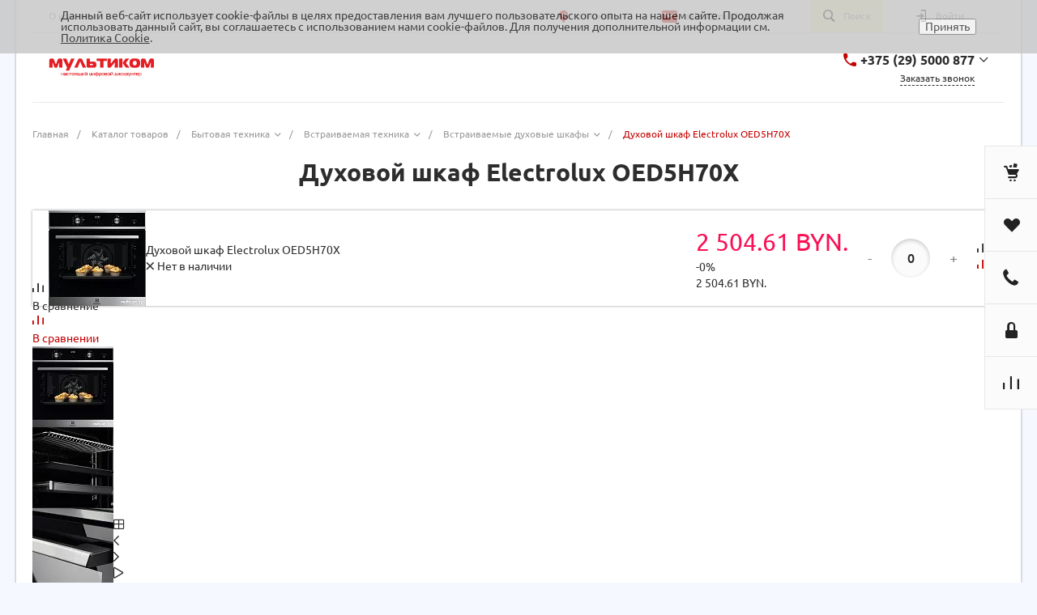

--- FILE ---
content_type: text/html; charset=utf-8
request_url: https://multicom.by/catalog/vstraivaemye-dukhovye-shkafy/electrolux-oed5h70x
body_size: 47056
content:
<!DOCTYPE html>
<html lang="ru">
    <head>
                <title>Духовой шкаф Electrolux OED5H70X купить в Минске ᐈ лучшая цена на Мультиком</title>
        <meta name="viewport" content="initial-scale=1.0, width=device-width">
        <meta name="cmsmagazine" content="79468b886bf88b23144291bf1d99aa1c"/>
		<meta charset="utf-8">
		<meta property="og:type" content="website"/>
		<meta property="og:title" content="Духовой шкаф Electrolux OED5H70X"/>
		<meta property="og:description" content="Выгодно купить Духовой шкаф Electrolux OED5H70X за 1 483.76 руб. 【РАССРОЧКА от 2 до 24 месяцев】 ✈ Бесплатная доставка по Минску и Беларуси. ➥ Гарантия"/>
		<meta property="og:image" content="https://multicom.by/upload/iblock/dcf/dcf45fe37945b08248afa2ec1ba463e6.jpg"/>
		<meta property="og:url" content="https://multicom.by/catalog/vstraivaemye-dukhovye-shkafy/electrolux-oed5h70x"/>
		<link rel="image_src" href="https://multicom.by/upload/iblock/dcf/dcf45fe37945b08248afa2ec1ba463e6.jpg"/> 
        <link rel="shortcut icon" href="/favicon.ico" type="image/x-icon">
        <link rel="apple-touch-icon" href="/favicon.png"><link rel="canonical" href="https://multicom.by/catalog/vstraivaemye-dukhovye-shkafy/electrolux-oed5h70x"/><meta http-equiv="Content-Type" content="text/html; charset=UTF-8"/>
<meta name="keywords" content="Духовой шкаф Electrolux OED5H70X купить, цена, характеристики, отзывы, обзор"/>
<meta name="description" content="Выгодно купить Духовой шкаф Electrolux OED5H70X за 1 483.76 руб. 【РАССРОЧКА от 2 до 24 месяцев】 ✈ Бесплатная доставка по Минску и Беларуси. ➥ Гарантия"/>
<script data-skip-moving="true">(function(w,d){var v=w.frameCacheVars={"CACHE_MODE":"HTMLCACHE","storageBlocks":[],"dynamicBlocks":{"QkHSSL":"d2d4ab337de8","Rjxcld":"8bf703bd63a6","G4jSTG":"e3bec13e6718"},"AUTO_UPDATE":true,"AUTO_UPDATE_TTL":120,"version":2};var inv=false;if(v.AUTO_UPDATE===false){if(v.AUTO_UPDATE_TTL&&v.AUTO_UPDATE_TTL>0){var lm=Date.parse(d.lastModified);if(!isNaN(lm)){var td=new Date().getTime();if((lm+v.AUTO_UPDATE_TTL*1000)>=td){w.frameRequestStart=false;w.preventAutoUpdate=true;return;}inv=true;}}else{w.frameRequestStart=false;w.preventAutoUpdate=true;return;}}var r=w.XMLHttpRequest?new XMLHttpRequest():(w.ActiveXObject?new w.ActiveXObject("Microsoft.XMLHTTP"):null);if(!r){return;}w.frameRequestStart=true;var m=v.CACHE_MODE;var l=w.location;var x=new Date().getTime();var q="?bxrand="+x+(l.search.length>0?"&"+l.search.substring(1):"");var u=l.protocol+"//"+l.host+l.pathname+q;r.open("GET",u,true);r.setRequestHeader("BX-ACTION-TYPE","get_dynamic");r.setRequestHeader("X-Bitrix-Composite","get_dynamic");r.setRequestHeader("BX-CACHE-MODE",m);r.setRequestHeader("BX-CACHE-BLOCKS",v.dynamicBlocks?JSON.stringify(v.dynamicBlocks):"");if(inv){r.setRequestHeader("BX-INVALIDATE-CACHE","Y");}try{r.setRequestHeader("BX-REF",d.referrer||"");}catch(e){}if(m==="APPCACHE"){r.setRequestHeader("BX-APPCACHE-PARAMS",JSON.stringify(v.PARAMS));r.setRequestHeader("BX-APPCACHE-URL",v.PAGE_URL?v.PAGE_URL:"");}r.onreadystatechange=function(){if(r.readyState!=4){return;}var a=r.getResponseHeader("BX-RAND");var b=w.BX&&w.BX.frameCache?w.BX.frameCache:false;if(a!=x||!((r.status>=200&&r.status<300)||r.status===304||r.status===1223||r.status===0)){var f={error:true,reason:a!=x?"bad_rand":"bad_status",url:u,xhr:r,status:r.status};if(w.BX&&w.BX.ready&&b){BX.ready(function(){setTimeout(function(){BX.onCustomEvent("onFrameDataRequestFail",[f]);},0);});}w.frameRequestFail=f;return;}if(b){b.onFrameDataReceived(r.responseText);if(!w.frameUpdateInvoked){b.update(false);}w.frameUpdateInvoked=true;}else{w.frameDataString=r.responseText;}};r.send();var p=w.performance;if(p&&p.addEventListener&&p.getEntries&&p.setResourceTimingBufferSize){var e='resourcetimingbufferfull';var h=function(){if(w.BX&&w.BX.frameCache&&w.BX.frameCache.frameDataInserted){p.removeEventListener(e,h);}else{p.setResourceTimingBufferSize(p.getEntries().length+50);}};p.addEventListener(e,h);}})(window,document);</script>


<link href="/bitrix/A.js,,_intranet,,_intranet-common.css,,q166383428466709+js,,_ui,,_design-tokens,,_dist,,_ui.design-tokens.css,,q171799820426358+js,,_ui,,_fonts,,_opensans,,_ui.font.opensans.css,,q16638341902555+js,,_main,,_popup,,_dist,,_main.popup.bundle.css,,q175075669431694+cache,,_css,,_s1,,_universe_s1,,_page_33e186fbcacdf61fb325cb1e4510dec3,,_page_33e186fbcacdf61fb325cb1e4510dec3_v1.css,,q176644756059002,Mcc.BhdX1x-E6x.css.pagespeed.cf.rFe1P0tKnC.css" type="text/css" rel="stylesheet"/>




<link href="/bitrix/cache/css/s1/universe_s1/template_7d0436d924905ae0cd21da35b1866c89/A.template_7d0436d924905ae0cd21da35b1866c89_v1.css,q1766447571897050.pagespeed.cf.qlJnxEWXaf.css" type="text/css" data-template-style="true" rel="stylesheet"/>
<script>if(!window.BX)window.BX={};if(!window.BX.message)window.BX.message=function(mess){if(typeof mess==='object'){for(let i in mess){BX.message[i]=mess[i];}return true;}};</script>
<script>(window.BX||top.BX).message({"JS_CORE_LOADING":"Загрузка...","JS_CORE_NO_DATA":"- Нет данных -","JS_CORE_WINDOW_CLOSE":"Закрыть","JS_CORE_WINDOW_EXPAND":"Развернуть","JS_CORE_WINDOW_NARROW":"Свернуть в окно","JS_CORE_WINDOW_SAVE":"Сохранить","JS_CORE_WINDOW_CANCEL":"Отменить","JS_CORE_WINDOW_CONTINUE":"Продолжить","JS_CORE_H":"ч","JS_CORE_M":"м","JS_CORE_S":"с","JSADM_AI_HIDE_EXTRA":"Скрыть лишние","JSADM_AI_ALL_NOTIF":"Показать все","JSADM_AUTH_REQ":"Требуется авторизация!","JS_CORE_WINDOW_AUTH":"Войти","JS_CORE_IMAGE_FULL":"Полный размер"});</script>

<script src="/bitrix/js/main/core/core.js?1754648707511455"></script>

<script>BX.Runtime.registerExtension({"name":"main.core","namespace":"BX","loaded":true});</script>
<script>BX.setJSList(["\/bitrix\/js\/main\/core\/core_ajax.js","\/bitrix\/js\/main\/core\/core_promise.js","\/bitrix\/js\/main\/polyfill\/promise\/js\/promise.js","\/bitrix\/js\/main\/loadext\/loadext.js","\/bitrix\/js\/main\/loadext\/extension.js","\/bitrix\/js\/main\/polyfill\/promise\/js\/promise.js","\/bitrix\/js\/main\/polyfill\/find\/js\/find.js","\/bitrix\/js\/main\/polyfill\/includes\/js\/includes.js","\/bitrix\/js\/main\/polyfill\/matches\/js\/matches.js","\/bitrix\/js\/ui\/polyfill\/closest\/js\/closest.js","\/bitrix\/js\/main\/polyfill\/fill\/main.polyfill.fill.js","\/bitrix\/js\/main\/polyfill\/find\/js\/find.js","\/bitrix\/js\/main\/polyfill\/matches\/js\/matches.js","\/bitrix\/js\/main\/polyfill\/core\/dist\/polyfill.bundle.js","\/bitrix\/js\/main\/core\/core.js","\/bitrix\/js\/main\/polyfill\/intersectionobserver\/js\/intersectionobserver.js","\/bitrix\/js\/main\/lazyload\/dist\/lazyload.bundle.js","\/bitrix\/js\/main\/polyfill\/core\/dist\/polyfill.bundle.js","\/bitrix\/js\/main\/parambag\/dist\/parambag.bundle.js"]);</script>
<script>BX.Runtime.registerExtension({"name":"ui.dexie","namespace":"BX.DexieExport","loaded":true});</script>
<script>BX.Runtime.registerExtension({"name":"ls","namespace":"window","loaded":true});</script>
<script>BX.Runtime.registerExtension({"name":"fx","namespace":"window","loaded":true});</script>
<script>BX.Runtime.registerExtension({"name":"fc","namespace":"window","loaded":true});</script>
<script>BX.Runtime.registerExtension({"name":"pull.protobuf","namespace":"BX","loaded":true});</script>
<script>BX.Runtime.registerExtension({"name":"rest.client","namespace":"window","loaded":true});</script>
<script>(window.BX||top.BX).message({"pull_server_enabled":"Y","pull_config_timestamp":1761673919,"shared_worker_allowed":"Y","pull_guest_mode":"N","pull_guest_user_id":0,"pull_worker_mtime":1744785838});(window.BX||top.BX).message({"PULL_OLD_REVISION":"Для продолжения корректной работы с сайтом необходимо перезагрузить страницу."});</script>
<script>BX.Runtime.registerExtension({"name":"pull.client","namespace":"BX","loaded":true});</script>
<script>BX.Runtime.registerExtension({"name":"pull","namespace":"window","loaded":true});</script>
<script>BX.Runtime.registerExtension({"name":"intranet.design-tokens.bitrix24","namespace":"window","loaded":true});</script>
<script>BX.Runtime.registerExtension({"name":"ui.design-tokens","namespace":"window","loaded":true});</script>
<script>BX.Runtime.registerExtension({"name":"ui.fonts.opensans","namespace":"window","loaded":true});</script>
<script>BX.Runtime.registerExtension({"name":"main.popup","namespace":"BX.Main","loaded":true});</script>
<script>BX.Runtime.registerExtension({"name":"popup","namespace":"window","loaded":true});</script>
<style>@font-face{font-family:'Ubuntu';font-weight:300;font-style:normal;src:url(/upload/intec/constructor/fonts/bdc/bdc5e5da7311cd695a7170d233386ef9.eot#iefix);src:url(/upload/intec/constructor/fonts/bdc/bdc5e5da7311cd695a7170d233386ef9.eot#iefix) format('embedded-opentype') , url(/upload/intec/constructor/fonts/6eb/6eb5c9b3ebd8decdd21ada57dcffc7e5.woff) format('woff') , url(/upload/intec/constructor/fonts/61f/61f75db659c22222f32d8a015af6b209.ttf) format('truetype')}@font-face{font-family:'Ubuntu';font-weight:300;font-style:italic;src:url(/upload/intec/constructor/fonts/d04/d04a7a2333545fe64281afa98636cb7a.eot#iefix);src:url(/upload/intec/constructor/fonts/d04/d04a7a2333545fe64281afa98636cb7a.eot#iefix) format('embedded-opentype') , url(/upload/intec/constructor/fonts/7f3/7f32e82d4fcc74be998fbb68c31783bb.woff) format('woff') , url(/upload/intec/constructor/fonts/63d/63d75d4c9181a742a4f560ab93a9d604.ttf) format('truetype')}@font-face{font-family:'Ubuntu';font-weight:400;font-style:normal;src:url(/upload/intec/constructor/fonts/724/7244394ff0b9070f977d609ded1b9253.eot#iefix);src:url(/upload/intec/constructor/fonts/724/7244394ff0b9070f977d609ded1b9253.eot#iefix) format('embedded-opentype') , url(/upload/intec/constructor/fonts/13f/13fd826794e3d0670c43f75580aa7a63.woff) format('woff') , url(/upload/intec/constructor/fonts/c4d/c4df1e517b66ec52458ad8890f4d4e3b.ttf) format('truetype')}@font-face{font-family:'Ubuntu';font-weight:400;font-style:italic;src:url(/upload/intec/constructor/fonts/ea8/ea8e5eba13f10d0856d6c94e2a77183d.eot#iefix);src:url(/upload/intec/constructor/fonts/ea8/ea8e5eba13f10d0856d6c94e2a77183d.eot#iefix) format('embedded-opentype') , url(/upload/intec/constructor/fonts/101/101c4da7958d4f04ebbe1e047624017e.woff) format('woff') , url(/upload/intec/constructor/fonts/4d8/4d877cccf1d52bbdd5f3f13d53fc0d8d.ttf) format('truetype')}@font-face{font-family:'Ubuntu';font-weight:500;font-style:normal;src:url(/upload/intec/constructor/fonts/35c/35cce64c1dc958c51c75f9a2409751e4.eot#iefix);src:url(/upload/intec/constructor/fonts/35c/35cce64c1dc958c51c75f9a2409751e4.eot#iefix) format('embedded-opentype') , url(/upload/intec/constructor/fonts/e3e/e3e7f928a1f707e931776e0222db6d2a.woff) format('woff') , url(/upload/intec/constructor/fonts/429/429db4ede411903124e588b5df1ad45e.ttf) format('truetype')}@font-face{font-family:'Ubuntu';font-weight:500;font-style:italic;src:url(/upload/intec/constructor/fonts/8c6/8c658e5524f1394b5ca9ab39531b3612.eot#iefix);src:url(/upload/intec/constructor/fonts/8c6/8c658e5524f1394b5ca9ab39531b3612.eot#iefix) format('embedded-opentype') , url(/upload/intec/constructor/fonts/8a6/8a68dabc76ff2400abc48657ea75ecca.woff) format('woff') , url(/upload/intec/constructor/fonts/94e/94ef816bfb8e2dc2c7062b3554edc284.ttf) format('truetype')}@font-face{font-family:'Ubuntu';font-weight:600;font-style:normal;src:url(/upload/intec/constructor/fonts/7f7/7f7e4bbee11e6580059d85cc20934543.eot#iefix);src:url(/upload/intec/constructor/fonts/7f7/7f7e4bbee11e6580059d85cc20934543.eot#iefix) format('embedded-opentype') , url(/upload/intec/constructor/fonts/c2c/c2ccd69d3dc5a292d98c0e9c4169d40b.woff) format('woff') , url(/upload/intec/constructor/fonts/021/02191c17792b4f1c9430df68d63da999.ttf) format('truetype')}@font-face{font-family:'Ubuntu';font-weight:600;font-style:italic;src:url(/upload/intec/constructor/fonts/4c3/4c3330bd17303e55a01ad8a698514e88.eot#iefix);src:url(/upload/intec/constructor/fonts/4c3/4c3330bd17303e55a01ad8a698514e88.eot#iefix) format('embedded-opentype') , url(/upload/intec/constructor/fonts/fdf/fdf80f8204aa8cfe5dc70033bf4c4333.woff) format('woff') , url(/upload/intec/constructor/fonts/b5c/b5c94824fdaf8cb00c18b022bced7b50.ttf) format('truetype')}</style>
<script>BX.Runtime.registerExtension({"name":"jquery","namespace":"window","loaded":true});</script>
<script>BX.Runtime.registerExtension({"name":"intec_core","namespace":"window","loaded":true});</script>
<script>BX.Runtime.registerExtension({"name":"intec_core_controls","namespace":"window","loaded":true});</script>
<style>.intec-button.intec-button-cl-common{background-color:#c50000;border-color:#c50000;opacity:100}.intec-button.intec-button-cl-common:hover,.intec-button.intec-button-cl-common.hover{background-color:#f80000;border-color:#f80000}.intec-button.intec-button-cl-common:active,.intec-button.intec-button-cl-common.active{background-color:#920000;border-color:#920000}.intec-button.intec-button-cl-common.intec-button-transparent{color:#c50000}.intec-button.intec-button-transparent{background-color:transparent}.intec-cl-text{color:#c50000!important}.intec-cl-text-active:active{color:#c50000!important}.intec-cl-text-active.active{color:#c50000!important}.intec-cl-text-focus:focus{color:#c50000!important}.intec-cl-text-hover:hover{color:#c50000!important}.intec-cl-background{background-color:#c50000!important;fill:#c50000!important}.intec-cl-background-active:active{background-color:#c50000!important}.intec-cl-background-focus:focus{background-color:#c50000!important}.intec-cl-background-hover:hover{background-color:#c50000!important}.intec-cl-background-dark{background-color:#920000!important;fill:#920000!important}.intec-cl-background-dark-active:active{background-color:#920000!important}.intec-cl-background-dark-focus:focus{background-color:#920000!important}.intec-cl-background-dark-hover:hover{background-color:#920000!important}.intec-cl-background-light{background-color:#f80000!important;fill:#f80000!important}.intec-cl-background-light-active:active{background-color:#f80000!important}.intec-cl-background-light-focus:focus{background-color:#f80000!important}.intec-cl-background-light-hover:hover{background-color:#f80000!important}.intec-cl-border{border-color:#c50000!important}.intec-cl-border-light{border-color:#f80000!important}.intec-cl-border-active:active{border-color:#c50000!important}.intec-cl-border-focus:focus{border-color:#c50000!important}.intec-cl-border-hover:hover{border-color:#c50000!important}.intec-cl-text-light{color:#f80000!important}.intec-cl-text-light-active:active{color:#f80000!important}.intec-cl-text-light-focus:focus{color:#f80000!important}.intec-cl-text-light-hover:hover{color:#f80000!important}.intec-cl-text-dark{color:#920000!important}.intec-cl-text-dark-active:active{color:#920000!important}.intec-cl-text-dark-focus:focus{color:#920000!important}.intec-cl-text-dark-hover:hover{color:#920000!important}.intec-cl-background-light{background-color:#f80000!important;fill:#f80000!important}.intec-cl-background-light-active:active{background-color:#f80000!important}.intec-cl-background-light-focus:focus{background-color:#f80000!important}.intec-cl-background-light-hover:hover{background-color:#f80000!important}.intec-tabs.nav-tabs>li.active>a,.intec-tabs.nav-tabs>li>a:focus,.intec-tabs.nav-tabs>li>a:hover{border-bottom-color:#c50000!important;color:#c50000!important}.intec-contest-checkbox.checked:after{background-color:#c50000!important}.intec-content{max-width:1240px}.intec-content .intec-content.intec-content-primary{max-width:1240px}.intec-input.intec-input-checkbox input:checked+.intec-input-selector:before,.intec-input.intec-input-radio input:checked+.intec-input-selector:before{background:#c50000!important}h1.intec-header{font-size:24px}html{font-size:14px;font-family:"Ubuntu",sans-serif}body{background:#f5f9ff}.intec-ui.intec-ui-control-alert.intec-ui-scheme-current{color:#c50000;background-color:#ffebeb;border-color:#ffd6d6}.intec-ui.intec-ui-control-button.intec-ui-scheme-current{border-color:#c50000;background-color:#c50000;color:#fff}.intec-ui.intec-ui-control-button.intec-ui-scheme-current.intec-ui-mod-transparent{background-color:transparent;color:#c50000}.intec-ui.intec-ui-control-button.intec-ui-scheme-current:hover,.intec-ui.intec-ui-control-button.intec-ui-scheme-current.intec-ui-state-hover,.intec-ui.intec-ui-control-button.intec-ui-scheme-current[data-ui-state="hover"]{border-color:#f80000;background-color:#f80000;color:#fff}.intec-ui.intec-ui-control-button.intec-ui-scheme-current:focus,.intec-ui.intec-ui-control-button.intec-ui-scheme-current.intec-ui-state-focus,.intec-ui.intec-ui-control-button.intec-ui-scheme-current[data-ui-state="focus"]{border-color:#f80000;background-color:#f80000;color:#fff}.intec-ui.intec-ui-control-button.intec-ui-scheme-current:active,.intec-ui.intec-ui-control-button.intec-ui-scheme-current.intec-ui-state-active,.intec-ui.intec-ui-control-button.intec-ui-scheme-current[data-ui-state="active"]{border-color:#920000;background-color:#920000;color:#fff}.intec-ui.intec-ui-control-button.intec-ui-scheme-current:disabled,.intec-ui.intec-ui-control-button.intec-ui-scheme-current.intec-ui-state-disabled,.intec-ui.intec-ui-control-button.intec-ui-scheme-current[data-ui-state="disabled"]{border-color:#5f0000;background-color:#5f0000;color:#fff}.intec-ui.intec-ui-control-button.intec-ui-scheme-current.intec-ui-mod-link{color:#5f5f5f;border-color:transparent;background-color:transparent}.intec-ui.intec-ui-control-button.intec-ui-scheme-current.intec-ui-mod-link:hover,.intec-ui.intec-ui-control-button.intec-ui-scheme-current.intec-ui-mod-link.intec-ui-state-hover,.intec-ui.intec-ui-control-button.intec-ui-scheme-current.intec-ui-mod-link[data-ui-state="hover"]{color:#f80000}.intec-ui.intec-ui-control-button.intec-ui-scheme-current.intec-ui-mod-link:focus,.intec-ui.intec-ui-control-button.intec-ui-scheme-current.intec-ui-mod-link.intec-ui-state-focus,.intec-ui.intec-ui-control-button.intec-ui-scheme-current.intec-ui-mod-link[data-ui-state="focus"]{color:#f80000}.intec-ui.intec-ui-control-button.intec-ui-scheme-current.intec-ui-mod-link:active,.intec-ui.intec-ui-control-button.intec-ui-scheme-current.intec-ui-mod-link.intec-ui-state-active,.intec-ui.intec-ui-control-button.intec-ui-scheme-current.intec-ui-mod-link[data-ui-state="active"]{color:#920000}.intec-ui.intec-ui-control-button.intec-ui-scheme-current.intec-ui-mod-link:disabled,.intec-ui.intec-ui-control-button.intec-ui-scheme-current.intec-ui-mod-link.intec-ui-state-disabled,.intec-ui.intec-ui-control-button.intec-ui-scheme-current.intec-ui-mod-link[data-ui-state="disabled"]{color:#9f9f9f}.intec-ui.intec-ui-control-checkbox.intec-ui-scheme-current.intec-ui-scheme-current .intec-ui-part-selector:before,.intec-ui.intec-ui-control-radiobox.intec-ui-scheme-current.intec-ui-scheme-current .intec-ui-part-selector:before{background-color:#fff;color:#fff}.intec-ui.intec-ui-control-checkbox.intec-ui-scheme-current.intec-ui-scheme-current input:checked+.intec-ui-part-selector,.intec-ui.intec-ui-control-radiobox.intec-ui-scheme-current.intec-ui-scheme-current input:checked+.intec-ui-part-selector,.intec-ui.intec-ui-control-checkbox.intec-ui-scheme-current.intec-ui-scheme-current.intec-ui-state-checked .intec-ui-part-selector,.intec-ui.intec-ui-control-radiobox.intec-ui-scheme-current.intec-ui-scheme-current.intec-ui-state-checked .intec-ui-part-selector,.intec-ui.intec-ui-control-checkbox.intec-ui-scheme-current.intec-ui-scheme-current[data-ui-state="checked"] .intec-ui-part-selector,.intec-ui.intec-ui-control-radiobox.intec-ui-scheme-current.intec-ui-scheme-current[data-ui-state="checked"] .intec-ui-part-selector{border-color:#c50000;background-color:#c50000}.intec-ui.intec-ui-control-checkbox.intec-ui-scheme-current.intec-ui-scheme-current input:checked+.intec-ui-part-selector:before,.intec-ui.intec-ui-control-radiobox.intec-ui-scheme-current.intec-ui-scheme-current input:checked+.intec-ui-part-selector:before,.intec-ui.intec-ui-control-checkbox.intec-ui-scheme-current.intec-ui-scheme-current.intec-ui-state-checked .intec-ui-part-selector:before,.intec-ui.intec-ui-control-radiobox.intec-ui-scheme-current.intec-ui-scheme-current.intec-ui-state-checked .intec-ui-part-selector:before,.intec-ui.intec-ui-control-checkbox.intec-ui-scheme-current.intec-ui-scheme-current[data-ui-state="checked"] .intec-ui-part-selector:before,.intec-ui.intec-ui-control-radiobox.intec-ui-scheme-current.intec-ui-scheme-current[data-ui-state="checked"] .intec-ui-part-selector:before{background-color:#fff;color:#fff}.intec-ui.intec-ui-control-checkbox.intec-ui-scheme-current.intec-ui-scheme-current:hover .intec-ui-part-selector,.intec-ui.intec-ui-control-radiobox.intec-ui-scheme-current.intec-ui-scheme-current:hover .intec-ui-part-selector,.intec-ui.intec-ui-control-checkbox.intec-ui-scheme-current.intec-ui-scheme-current.intec-ui-state-hover .intec-ui-part-selector,.intec-ui.intec-ui-control-radiobox.intec-ui-scheme-current.intec-ui-scheme-current.intec-ui-state-hover .intec-ui-part-selector,.intec-ui.intec-ui-control-checkbox.intec-ui-scheme-current.intec-ui-scheme-current[data-ui-state="hover"] .intec-ui-part-selector,.intec-ui.intec-ui-control-radiobox.intec-ui-scheme-current.intec-ui-scheme-current[data-ui-state="hover"] .intec-ui-part-selector{border-color:#f80000;background-color:#f80000}.intec-ui.intec-ui-control-checkbox.intec-ui-scheme-current.intec-ui-scheme-current:hover .intec-ui-part-selector:before,.intec-ui.intec-ui-control-radiobox.intec-ui-scheme-current.intec-ui-scheme-current:hover .intec-ui-part-selector:before,.intec-ui.intec-ui-control-checkbox.intec-ui-scheme-current.intec-ui-scheme-current.intec-ui-state-hover .intec-ui-part-selector:before,.intec-ui.intec-ui-control-radiobox.intec-ui-scheme-current.intec-ui-scheme-current.intec-ui-state-hover .intec-ui-part-selector:before,.intec-ui.intec-ui-control-checkbox.intec-ui-scheme-current.intec-ui-scheme-current[data-ui-state="hover"] .intec-ui-part-selector:before,.intec-ui.intec-ui-control-radiobox.intec-ui-scheme-current.intec-ui-scheme-current[data-ui-state="hover"] .intec-ui-part-selector:before{background-color:#fff;color:#fff}.intec-ui.intec-ui-control-checkbox.intec-ui-scheme-current.intec-ui-scheme-current input:focus+.intec-ui-part-selector,.intec-ui.intec-ui-control-radiobox.intec-ui-scheme-current.intec-ui-scheme-current input:focus+.intec-ui-part-selector,.intec-ui.intec-ui-control-checkbox.intec-ui-scheme-current.intec-ui-scheme-current.intec-ui-state-focus .intec-ui-part-selector,.intec-ui.intec-ui-control-radiobox.intec-ui-scheme-current.intec-ui-scheme-current.intec-ui-state-focus .intec-ui-part-selector,.intec-ui.intec-ui-control-checkbox.intec-ui-scheme-current.intec-ui-scheme-current[data-ui-state="focus"] .intec-ui-part-selector,.intec-ui.intec-ui-control-radiobox.intec-ui-scheme-current.intec-ui-scheme-current[data-ui-state="focus"] .intec-ui-part-selector{border-color:#f80000;background-color:#f80000}.intec-ui.intec-ui-control-checkbox.intec-ui-scheme-current.intec-ui-scheme-current input:focus+.intec-ui-part-selector:before,.intec-ui.intec-ui-control-radiobox.intec-ui-scheme-current.intec-ui-scheme-current input:focus+.intec-ui-part-selector:before,.intec-ui.intec-ui-control-checkbox.intec-ui-scheme-current.intec-ui-scheme-current.intec-ui-state-focus .intec-ui-part-selector:before,.intec-ui.intec-ui-control-radiobox.intec-ui-scheme-current.intec-ui-scheme-current.intec-ui-state-focus .intec-ui-part-selector:before,.intec-ui.intec-ui-control-checkbox.intec-ui-scheme-current.intec-ui-scheme-current[data-ui-state="focus"] .intec-ui-part-selector:before,.intec-ui.intec-ui-control-radiobox.intec-ui-scheme-current.intec-ui-scheme-current[data-ui-state="focus"] .intec-ui-part-selector:before{background-color:#fff;color:#fff}.intec-ui.intec-ui-control-checkbox.intec-ui-scheme-current.intec-ui-scheme-current:active .intec-ui-part-selector,.intec-ui.intec-ui-control-radiobox.intec-ui-scheme-current.intec-ui-scheme-current:active .intec-ui-part-selector,.intec-ui.intec-ui-control-checkbox.intec-ui-scheme-current.intec-ui-scheme-current.intec-ui-state-active .intec-ui-part-selector,.intec-ui.intec-ui-control-radiobox.intec-ui-scheme-current.intec-ui-scheme-current.intec-ui-state-active .intec-ui-part-selector,.intec-ui.intec-ui-control-checkbox.intec-ui-scheme-current.intec-ui-scheme-current[data-ui-state="active"] .intec-ui-part-selector,.intec-ui.intec-ui-control-radiobox.intec-ui-scheme-current.intec-ui-scheme-current[data-ui-state="active"] .intec-ui-part-selector{border-color:#920000;background-color:#920000}.intec-ui.intec-ui-control-checkbox.intec-ui-scheme-current.intec-ui-scheme-current:active .intec-ui-part-selector:before,.intec-ui.intec-ui-control-radiobox.intec-ui-scheme-current.intec-ui-scheme-current:active .intec-ui-part-selector:before,.intec-ui.intec-ui-control-checkbox.intec-ui-scheme-current.intec-ui-scheme-current.intec-ui-state-active .intec-ui-part-selector:before,.intec-ui.intec-ui-control-radiobox.intec-ui-scheme-current.intec-ui-scheme-current.intec-ui-state-active .intec-ui-part-selector:before,.intec-ui.intec-ui-control-checkbox.intec-ui-scheme-current.intec-ui-scheme-current[data-ui-state="active"] .intec-ui-part-selector:before,.intec-ui.intec-ui-control-radiobox.intec-ui-scheme-current.intec-ui-scheme-current[data-ui-state="active"] .intec-ui-part-selector:before{background-color:#fff;color:#fff}.intec-ui.intec-ui-control-checkbox.intec-ui-scheme-current.intec-ui-scheme-current input:disabled+.intec-ui-part-selector,.intec-ui.intec-ui-control-radiobox.intec-ui-scheme-current.intec-ui-scheme-current input:disabled+.intec-ui-part-selector,.intec-ui.intec-ui-control-checkbox.intec-ui-scheme-current.intec-ui-scheme-current.intec-ui-state-disabled .intec-ui-part-selector,.intec-ui.intec-ui-control-radiobox.intec-ui-scheme-current.intec-ui-scheme-current.intec-ui-state-disabled .intec-ui-part-selector,.intec-ui.intec-ui-control-checkbox.intec-ui-scheme-current.intec-ui-scheme-current[data-ui-state="disabled"] .intec-ui-part-selector,.intec-ui.intec-ui-control-radiobox.intec-ui-scheme-current.intec-ui-scheme-current[data-ui-state="disabled"] .intec-ui-part-selector{border-color:#5f0000;background-color:#5f0000}.intec-ui.intec-ui-control-checkbox.intec-ui-scheme-current.intec-ui-scheme-current input:disabled+.intec-ui-part-selector:before,.intec-ui.intec-ui-control-radiobox.intec-ui-scheme-current.intec-ui-scheme-current input:disabled+.intec-ui-part-selector:before,.intec-ui.intec-ui-control-checkbox.intec-ui-scheme-current.intec-ui-scheme-current.intec-ui-state-disabled .intec-ui-part-selector:before,.intec-ui.intec-ui-control-radiobox.intec-ui-scheme-current.intec-ui-scheme-current.intec-ui-state-disabled .intec-ui-part-selector:before,.intec-ui.intec-ui-control-checkbox.intec-ui-scheme-current.intec-ui-scheme-current[data-ui-state="disabled"] .intec-ui-part-selector:before,.intec-ui.intec-ui-control-radiobox.intec-ui-scheme-current.intec-ui-scheme-current[data-ui-state="disabled"] .intec-ui-part-selector:before{background-color:#fbfbfb;color:#fbfbfb}.intec-ui.intec-ui-control-numeric.intec-ui-scheme-current .intec-ui-part-increment:hover,.intec-ui.intec-ui-control-numeric.intec-ui-scheme-current .intec-ui-part-decrement:hover{color:#c50000!important}.intec-ui.intec-ui-control-tabs.intec-ui-scheme-current .intec-ui-part-tab:hover,.intec-ui.intec-ui-control-tabs.intec-ui-scheme-current .intec-ui-part-tab.active{border-color:#c50000}.intec-ui-markup-text,[data-ui-markup="text"]{font-size:14px}blockquote:before,[data-ui-markup="blockquote"]:before,.intec-ui-markup-blockquote:before{background-color:#c50000}ul li:before,[data-ui-markup="ul"]>[data-ui-markup="li"]:before,.intec-ui-markup-ul>.intec-ui-markup-li:before{color:#c50000}</style>
<style>.ns-bitrix.c-menu.c-menu-horizontal-1 .menu-item.menu-item-default .menu-submenu .menu-submenu-item:hover>.menu-submenu-item-text,.ns-bitrix.c-menu.c-menu-horizontal-2 .menu-item .menu-submenu .menu-submenu-item:hover>.menu-submenu-item-text,.c-header.c-header-template-1 .widget-view.widget-view-desktop .widget-view-desktop-1 .widget-container-menu .ns-bitrix.c-menu.c-menu-horizontal-1 .menu-item:hover .menu-item-text-wrapper,.c-header.c-header-template-1 .widget-view.widget-view-desktop .widget-view-desktop-1 .widget-container-menu .ns-bitrix.c-menu.c-menu-horizontal-1 .menu-item.menu-item-active .menu-item-text-wrapper,.c-header.c-header-template-1 .widget-view.widget-view-desktop .widget-view-desktop-7 .widget-menu .ns-bitrix.c-menu.c-menu-horizontal-1 .menu-item:hover .menu-item-text-wrapper,.c-header.c-header-template-1 .widget-view.widget-view-desktop .widget-view-desktop-7 .widget-menu .ns-bitrix.c-menu.c-menu-horizontal-1 .menu-item.menu-item-active .menu-item-text-wrapper,.c-header.c-header-template-1 .widget-view.widget-view-fixed .widget-menu .ns-bitrix.c-menu.c-menu-horizontal-1 .menu-wrapper .menu-item:hover .menu-item-text-wrapper,.c-header.c-header-template-1 .widget-view.widget-view-fixed .widget-menu .ns-bitrix.c-menu.c-menu-horizontal-1 .menu-wrapper .menu-item.menu-item-active .menu-item-text-wrapper{color:#c50000!important}.ns-bitrix.c-catalog-element.c-catalog-element-catalog-default-1 .catalog-element-property:before,.ns-bitrix.c-sale-order-ajax.c-sale-order-ajax-simple-1 .radio-inline:hover label:before,.ns-bitrix.c-sale-order-ajax.c-sale-order-ajax-simple-1 .radio-inline.radio-inline-checked label:before,.ns-bitrix.c-sale-order-ajax.c-sale-order-ajax-simple-1 .bx-sls .quick-location-tag,.ns-bitrix.c-sale-order-ajax.c-sale-order-ajax-simple-1 .bx-slst .quick-location-tag,.ns-bitrix.c-sale-order-ajax.c-sale-order-ajax-simple-1 .bx-soa-pp-item-container .bx-soa-pp-company:hover .bx-soa-pp-company-graf-container,.ns-bitrix.c-sale-order-ajax.c-sale-order-ajax-simple-1 .bx-soa-pp-item-container .bx-soa-pp-company.bx-selected .bx-soa-pp-company-graf-container{background:#c50000!important}.ns-bitrix.c-catalog-element.c-catalog-element-catalog-default-1 .catalog-element-gallery-preview[data-active="true"],.ns-bitrix.c-catalog-element.c-catalog-element-catalog-default-1 .catalog-element-tab a:hover,.ns-bitrix.c-catalog-element.c-catalog-element-catalog-default-1 .catalog-element-tab a:focus,.ns-bitrix.c-catalog-element.c-catalog-element-catalog-default-1 .catalog-element-tab a:active,.ns-bitrix.c-catalog-element.c-catalog-element-catalog-default-1 .catalog-element-tab.active a,.ns-bitrix.c-catalog-element.c-catalog-element-catalog-default-2 .catalog-element-tab a:hover,.ns-bitrix.c-catalog-element.c-catalog-element-catalog-default-2 .catalog-element-tab a:focus,.ns-bitrix.c-catalog-element.c-catalog-element-catalog-default-2 .catalog-element-tab a:active,.ns-bitrix.c-catalog-element.c-catalog-element-catalog-default-2 .catalog-element-tab.active a,.ns-bitrix.c-sale-order-ajax.c-sale-order-ajax-simple-1 .radio-inline:hover label:before,.ns-bitrix.c-sale-order-ajax.c-sale-order-ajax-simple-1 .radio-inline.radio-inline-checked label:before,.ns-bitrix.c-sale-order-ajax.c-sale-order-ajax-simple-1 .bx-soa-pp-item-container .bx-soa-pp-company:hover .bx-soa-pp-company-graf-container,.ns-bitrix.c-sale-order-ajax.c-sale-order-ajax-simple-1 .bx-soa-pp-item-container .bx-soa-pp-company.bx-selected .bx-soa-pp-company-graf-container{border-color:#c50000!important}.ns-bitrix.c-catalog-section.c-catalog-section-catalog-text-1 .catalog-section-item-purchase-button.catalog-section-item-purchase-button-add[data-basket-state="processing"],.ns-bitrix.c-catalog-section.c-catalog-section-catalog-list-1 .catalog-section-item-purchase-button.catalog-section-item-purchase-button-add[data-basket-state="processing"],.ns-bitrix.c-catalog-section.c-catalog-section-catalog-tile-1 .catalog-section-item-purchase-button.catalog-section-item-purchase-button-add[data-basket-state="processing"],.ns-bitrix.c-catalog-section.c-catalog-section-products-additional-1 .api-ui-switch.api-ui-switch-active .api-ui-switch-control,.ns-bitrix.c-sale-order-ajax.c-sale-order-ajax-simple-1 .bx-sls .quick-location-tag:hover,.ns-bitrix.c-sale-order-ajax.c-sale-order-ajax-simple-1 .bx-slst .quick-location-tag:hover{background:#f80000!important}.sale-icons a.sale-icons-item:hover .sale-icons-icon,.sale-icons a.sale-icons-item.hover .sale-icons-icon,.sale-icons a.sale-icons-item:active .sale-icons-icon,.sale-icons a.sale-icons-item.active .sale-icons-icon,.intec-sections-tile>div:hover .intec-section-name,.menu.menu-horizontal .menu-item.menu-item-default .menu-submenu .menu-submenu-item:hover>.menu-submenu-item-text,.widget-catalog-categories .widget-catalog-categories-tabs .widget-catalog-categories-tab a:hover,.widget-catalog-categories .widget-catalog-categories-tabs .widget-catalog-categories-tab.active a,.c-widget.c-widget-products-1 .widget-tab:hover .widget-tab-text,.c-widget.c-widget-products-1 .widget-tab.active .widget-tab-text,.c-widget.c-widget-products-2 .widget-tab:hover .widget-tab-text,.c-widget.c-widget-products-2 .widget-tab.active .widget-tab-text,.widget-catalog-categories .widget-catalog-categories-desktop .widget-catalog-categories-navigation .widget-catalog-categories-navigation-next:hover,.widget-catalog-categories .widget-catalog-categories-desktop .widget-catalog-categories-navigation .widget-catalog-categories-navigation-previous:hover,.widget-reviews .widget-reviews-view.widget-reviews-view-slider .widget-reviews-navigation .widget-reviews-navigation-next:hover,.widget-reviews .widget-reviews-view.widget-reviews-view-slider .widget-reviews-navigation .widget-reviews-navigation-previous:hover,.widget-news .widget-news-view.widget-news-view-extend .widget-news-navigation .widget-news-navigation-next:hover,.widget-news .widget-news-view.widget-news-view-extend .widget-news-navigation .widget-news-navigation-previous:hover,.footer-menu a.child-link.active,.bx-filter .bx-filter-popup-result a,.intec-button.intec-button-link,.intec-sections-list .intec-section-name:hover,.intec-sections-list .intec-subsection:hover,.intec-sections-list .intec-subsection:hover span,.intec-catalog-section-tile .price-block .element-buys,.intec-min-button.added,.intec-catalog-section-tile .catalog-section-element .intec-min-button:hover,.intec-min-button.add:hover,.intec-catalog-section .element-properties li,.intec-like:hover,.intec-like.hover,.intec-like:active,.intec-like.added,.intec-compare.glyph-icon-compare:hover,.intec-compare.glyph-icon-compare.hover,.intec-compare.glyph-icon-compare:active,.intec-compare.glyph-icon-compare.active,.intec-item-detail .show-all-characteristics,.contacts .contacts-offices .contacts-office .contacts-information-section.contacts-contacts .contacts-email a:hover .active.widget-reviews .widget-reviews-mobile .widget-reviews-view.widget-reviews-view-blocks-2 .widget-reviews-item .widget-reviews-item-header .widget-reviews-item-name,.bx_compare .table_compare table tr td a,.news-list-filter .news-list-filter-button.news-list-filter-button-active,.news-list-filter .news-list-filter-button:hover,.bx_ordercart .bx_ordercart_order_table_container tbody td.control .delay-item:hover,.bx_ordercart .bx_ordercart_order_table_container tbody td.control .to-cart-item:hover,.bx-soa-editstep,.bx-soa-item-title a,.subscribe-block .email-block-subscribe .subscribe-info:before,.project .project-services .project-service .project-service-information .project-service-name,.widget-reviews .widget-reviews-mobile .widget-reviews-view.widget-reviews-view-blocks-2 .widget-reviews-item .widget-reviews-item-header .widget-reviews-item-name,.intec-certificates.desktop-template.template-tiles .intec-certificates_item:hover .intec-certificates_name,.intec-sections-tile-1>div:hover .intec-section-name,.intec-certificates.desktop-template.template-tiles .intec-certificates_item:hover .intec-certificates_name,.header .header-desktop .header-content .header-content-menu .menu.menu-horizontal .menu-wrapper .menu-item:hover .menu-item-text .menu-item-text-wrapper,.header .header-desktop .header-content .header-content-menu .menu.menu-horizontal .menu-wrapper .menu-item.menu-item-active .menu-item-text .menu-item-text-wrapper,.intec-item-detail .item-bind-items .item-bind-items-list .owl-nav .owl-prev:hover,.intec-item-detail .item-bind-items .item-bind-items-list .owl-nav .owl-next:hover,.bx-filter .bx-filter-popup-result a,.intec-panel-sort .sort-value.sort-state-active a,.header.with-banner .header-desktop .header-static .header-content .header-content-phone .header-content-phone-call .header-content-phone-call-wrapper:hover,.header.with-banner[data-banner-color="black"] .header-desktop .header-info .header-info-button:hover .header-info-button-text,.header.with-banner[data-banner-color="black"] .header-desktop .header-static .header-content .header-info-button:hover .header-info-button-text,.header.with-banner[data-banner-color="black"] .header-static .intec-search-icon:hover,.header.with-banner[data-banner-color="white"] .header-desktop .header-info .header-info-social:hover,.header.with-banner .header-desktop .header-static .menu.menu-horizontal .menu-item:hover .menu-item-text:hover,.header.with-banner .header-desktop .header-static .menu.menu-horizontal .menu-item.menu-item-active .menu-item-text,.header .header-desktop .header-static .header-info .header-info-button .header-info-button-icon,.header .header-desktop .header-static .header-content .header-info-button .header-info-button-icon,.c-rate.c-rate-template-1 .owl-carousel .owl-nav .owl-next:hover,.c-rate.c-rate-template-1 .owl-carousel .owl-nav .owl-prev:hover,.c-certificates.c-certificates-template-1 .widget-element:hover .widget-element-name,.c-header.c-header-template-1[data-transparent="false"] .widget-view.widget-view-desktop .widget-panel .ns-bitrix.c-search-title.c-search-title-popup-1 .search-title-button:hover .search-title-button-icon,.c-header.c-header-template-1[data-transparent="false"] .widget-view.widget-view-desktop .widget-panel .ns-bitrix.c-search-title.c-search-title-popup-1 .search-title-button:hover .search-title-button-text,.c-header.c-header-template-1[data-transparent="false"] .widget-view.widget-view-desktop .widget-panel .widget-panel-button:hover .widget-panel-button-icon,.c-header.c-header-template-1[data-transparent="false"] .widget-view.widget-view-desktop .widget-panel .widget-panel-button:hover .widget-panel-button-text{color:#c50000!important}.ns-bitrix.c-catalog-element.c-catalog-element-catalog-default-1 .catalog-element-gallery-picture[data-active="true"],.widget-catalog-categories .widget-catalog-categories-tabs .widget-catalog-categories-tab a:hover,.widget-catalog-categories .widget-catalog-categories-tabs .widget-catalog-categories-tab.active a,.widget-catalog-categories .widget-catalog-categories-dots .owl-dot.active,.c-widget.c-widget-products-1 .widget-tab:hover .widget-tab-text,.c-widget.c-widget-products-1 .widget-tab.active .widget-tab-text,.c-widget.c-widget-products-1 .owl-dots .owl-dot.active,.c-widget.c-widget-products-2 .widget-tab:hover .widget-tab-text,.c-widget.c-widget-products-2 .widget-tab.active .widget-tab-text,.c-widget.c-widget-products-2 .owl-dots .owl-dot.active,.c-rate.c-rate-template-1 .owl-carousel .owl-dot.active,.news-list-slider .slider-dots .owl-dot .slider-dot:hover,.news-list-slider .slider-dots .owl-dot.active .slider-dot,.intec-item-detail .slider-item.active,.bx_compare .bx_sort_container .sortbutton.current,.bx_compare .bx_sort_container .sortbutton:hover,.bx_ordercart .bx_sort_container a.current,.bx-soa-section.bx-selected,.bx-soa-pp-company.bx-selected .bx-soa-pp-company-graf-container,.news-list-slider-cb .slider-dots .owl-dot .slider-dot:hover,.news-list-slider-cb .slider-dots .owl-dot.active .slider-dot,.ns-bitrix.c-catalog-section.c-catalog-section-catalog-tile-2 .catalog-section-item-offers-property-extended-value[data-state="selected"] .catalog-section-item-offers-property-extended-value-image{border-color:#c50000!important}.arrow-right{border-right:25px solid #c50000!important}.sale-icons a.sale-icons-item:hover .sale-icons-count,.sale-icons a.sale-icons-item.hover .sale-icons-count,.sale-icons a.sale-icons-item:active .sale-icons-count,.sale-icons a.sale-icons-item.active .sale-icons-count,.widget-catalog-categories .widget-catalog-categories-dots .owl-dot.active,.c-widget.c-widget-products-1 .owl-dots .owl-dot.active,.c-widget.c-widget-products-2 .owl-dots .owl-dot.active,.c-rate.c-rate-template-1 .owl-carousel .owl-dot.active,.intec-news-sections.template-chess .intec-news-sections_item:hover .intec-news-sections_name,.intec-news-sections.template-puzzle .intec-news-sections_item:hover .intec-news-sections_name,.intec-news-sections.template-tiles .intec-news-sections_item:hover .intec-news-sections_name,.ask-question-container .ask-question-title:after{background-color:#920000}.intec-catalog-section-tile .price-block .element-buys.active,.intec-catalog-section-tile .price-block .element-buys.added,.share-products-block .products-element .price-block .price .element-buy.active,.news-list-slider .slider-dots .owl-dot.active .slider-dot,.bx-filter .body-filter .bx-filter-parameters-box .bx-filter-popup-result,.news-list-slider .slider-dots .owl-dot .slider-dot:hover,.intec-item-detail .properties-list>li:before,.intec-bt-button,.news-list-slider:hover .slider-wrapper .owl-nav .owl-prev:hover,.news-list-slider:hover .slider-wrapper .owl-nav .owl-next:hover,.widget-reviews .widget-reviews-view.widget-reviews-view-slider .widget-reviews-dots .owl-dot.active,.widget-news .widget-news-view.widget-news-view-extend .widget-news-dots .owl-dot.active,.owl-carusel-gallery.owl-theme .owl-dots .owl-dot.active span,.owl-carusel-gallery.owl-theme .owl-dots .owl-dot:hover span,.carusel-products.owl-theme .owl-dots .owl-dot.active span,.carusel-products.owl-theme .owl-dots .owl-dot:hover span,.widget-flying-basket .flying-basket-mobile-buttons-wrap .flying-basket_button_count,.bx_forgotpassword_page .description:before,.bx_registration_page .registration-info:before,.news-list-slider-cb:hover .slider-wrapper .owl-nav .owl-prev:hover,.news-list-slider-cb:hover .slider-wrapper .owl-nav .owl-next:hover,.news-list-slider-cb .slider-dots .owl-dot .slider-dot:hover,.news-list-slider-cb .slider-dots .owl-dot.active .slider-dot,.subscribe-block .checkbox input[type="checkbox"]:checked+label:after,.news-list.news-list-blocks-2 .news-list-item.news-list-item-first .news-list-item-wrapper:hover .news-list-name-wrapper,.binded-products .owl-dots .owl-dot.active,.binded-products .owl-dots .owl-dot:hover,.loading-container.active,.c-categories.c-categories-template-3 .widget-element:hover .widget-element-name-wrapper{background-color:#c50000!important}.intec-bt-button{text-shadow:0 1px 0 #c50000!important}.intec-bt-button:hover{background-color:#f80000!important}.contacts .contacts-offices .contacts-office .contacts-information-section.contacts-contacts .contacts-email a,.widget-reviews .widget-reviews-view.widget-reviews-view-slider .widget-reviews-dots .owl-dot.active,.widget-news .widget-news-view.widget-news-view-extend .widget-news-dots .owl-dot.active,.project .project-services .project-service .project-service-information .project-service-name,.checkbox input[type="checkbox"]:checked+label:after,.intec-item-detail .sku-property-value:hover,.intec-item-detail .sku-property-value.active,.news-list-slider-cb .slider-dots .owl-dot .slider-dot:hover,.news-list-slider-cb .slider-dots .owl-dot.active .slider-dot,.binded-products .owl-dots .owl-dot.active,.binded-products .owl-dots .owl-dot:hover,.c-smart-filter.c-smart-filter-horizontal-1 [data-property-type="checkbox"] .smart-filter-property-value input:checked+.smart-filter-property-value-text{border-color:#c50000!important}.widget-articles-content .widget-articles .element-big:hover .element-wrapper .header span{background-color:#c50000!important}.c-catalog-set-constructor-default .api-ui-switch.api-ui-switch-active .api-ui-switch-control{background:#c50000!important}.c-services.c-services-template-3 .widget-element-text-wrapper,.c-advantages.c-advantages-template-4 .widget-element-name:hover .widget-element-name-wrap,.c-services.c-services-template-5 .widget-element .widget-element-name-text{-webkit-box-shadow:-5px 0 0 5px #c50000 , 5px 0 0 5px #c50000!important;-moz-box-shadow:-5px 0 0 5px #c50000 , 5px 0 0 5px #c50000!important;box-shadow:-5px 0 0 5px #c50000 , 5px 0 0 5px #c50000!important}.c-advantages.c-advantages-template-4 .widget-element-name:hover .widget-element-name-wrap,.c-categories.c-categories-template-6 .widget-element:hover .widget-element-name{background:#c50000!important}.c-categories.c-categories-template-8 .widget-element:hover .widget-element-name{background:#c50000!important}</style>
<script>(window.BX||top.BX).message({"LANGUAGE_ID":"ru","FORMAT_DATE":"DD.MM.YYYY","FORMAT_DATETIME":"DD.MM.YYYY HH:MI:SS","COOKIE_PREFIX":"BITRIX_SM","SERVER_TZ_OFFSET":"10800","UTF_MODE":"Y","SITE_ID":"s1","SITE_DIR":"\/"});</script>


<script src="/bitrix/js/ui/dexie/dist/dexie.bundle.js?1750756699218847"></script>
<script src="/bitrix/js/main/core/core_ls.js,q17352466064201+core_fx.js,q155836192016888+core_frame_cache.js,q175075670516945.pagespeed.jc.wzAdYvu5e4.js"></script><script>eval(mod_pagespeed_$zAjl5DHP9);</script>
<script>eval(mod_pagespeed_c9gUXj86r$);</script>
<script>eval(mod_pagespeed_XZuQXgRFs6);</script>
<script src="/bitrix/js/pull/protobuf/protobuf.js,q1596640862274055.pagespeed.jm.zYDs719E4X.js"></script>
<script src="/bitrix/js/pull/protobuf/model.js,q159664086270928.pagespeed.jm.cimkNBLeCo.js"></script>
<script src="/bitrix/js/rest/client/rest.client.js,q160285068717414.pagespeed.jm.gDnfccZERd.js"></script>
<script src="/bitrix/js/pull/client/pull.client.js?174608722983861"></script>
<script src="/bitrix/js/main/popup/dist/main.popup.bundle.js,q1758089339119638.pagespeed.jm.UrxxrMsQhZ.js"></script>
<script src="/bitrix/js/main/cphttprequest.js,q15583619186104.pagespeed.jm.qdt_VKXE4c.js"></script>
<script>BX.setCSSList(["\/bitrix\/templates\/universe_s1\/components\/bitrix\/catalog\/catalog.1\/style.css","\/bitrix\/templates\/universe_s1\/components\/bitrix\/catalog.element\/catalog.default.2\/style.css","\/bitrix\/templates\/universe_s1\/components\/intec.universe\/main.markers\/template.1\/style.css","\/bitrix\/templates\/universe_s1\/components\/bitrix\/iblock.vote\/template.1\/style.css","\/bitrix\/templates\/universe_s1\/components\/intec.universe\/main.form\/template.3\/style.css","\/bitrix\/templates\/universe_s1\/plugins\/bootstrap\/css\/bootstrap.css","\/bitrix\/templates\/universe_s1\/plugins\/bootstrap\/css\/bootstrap-theme.css","\/bitrix\/templates\/universe_s1\/plugins\/jquery.colorpicker\/jquery.colorpicker.css","\/bitrix\/templates\/universe_s1\/css\/public.css","\/bitrix\/templates\/universe_s1\/css\/common.css","\/bitrix\/templates\/universe_s1\/css\/content.css","\/bitrix\/templates\/universe_s1\/css\/buttons.css","\/bitrix\/templates\/universe_s1\/css\/controls.css","\/bitrix\/templates\/universe_s1\/css\/interface.css","\/bitrix\/templates\/universe_s1\/css\/widget.css","\/bitrix\/templates\/universe_s1\/css\/grid.css","\/bitrix\/templates\/universe_s1\/icons\/fontawesome\/style.css","\/bitrix\/templates\/universe_s1\/icons\/typicons\/style.css","\/bitrix\/templates\/universe_s1\/icons\/glyphter\/style.css","\/bitrix\/templates\/universe_s1\/icons\/intec\/style.css","\/bitrix\/templates\/universe_s1\/plugins\/jquery.owlCarousel\/jquery.owlCarousel.css","\/bitrix\/templates\/universe_s1\/plugins\/jquery.owlCarousel\/jquery.owlCarousel-theme.css","\/bitrix\/templates\/universe_s1\/plugins\/jquery.lightGallery\/jquery.lightGallery.css","\/bitrix\/templates\/universe_s1\/plugins\/jquery.scrollbar\/jquery.scrollbar.css","\/bitrix\/templates\/universe_s1\/css\/custom.css","\/bitrix\/templates\/universe_s1\/css\/catalog-menu.css","\/bitrix\/templates\/universe_s1\/components\/intec.universe\/widget\/buttontop\/style.css","\/bitrix\/templates\/universe_s1\/components\/intec.universe\/sale.basket.small\/template.2\/style.css","\/bitrix\/templates\/universe_s1\/components\/intec.universe\/sale.basket.small\/notifications.1\/style.css","\/bitrix\/templates\/universe_s1\/components\/intec.universe\/main.header\/template.1\/style.css","\/bitrix\/templates\/universe_s1\/components\/intec.universe\/main.header\/template.1\/templates\/desktop\/template.1\/style.css","\/bitrix\/templates\/universe_s1\/components\/intec.universe\/main.header\/template.1\/bitrix\/menu\/info\/style.css","\/bitrix\/templates\/universe_s1\/components\/bitrix\/search.title\/popup.1\/style.css","\/bitrix\/templates\/universe_s1\/components\/intec.universe\/main.header\/template.1\/bitrix\/system.auth.form\/panel\/style.css","\/bitrix\/templates\/universe_s1\/components\/bitrix\/menu\/horizontal.3\/style.css","\/bitrix\/templates\/universe_s1\/components\/intec.universe\/main.header\/template.1\/templates\/mobile\/template.1\/style.css","\/bitrix\/templates\/universe_s1\/components\/bitrix\/menu\/mobile.1\/style.css","\/bitrix\/templates\/universe_s1\/components\/intec.universe\/main.header\/template.1\/bitrix\/system.auth.form\/icons\/style.css","\/bitrix\/templates\/universe_s1\/components\/bitrix\/breadcrumb\/.default\/style.css","\/bitrix\/templates\/universe_s1\/components\/intec.universe\/widget\/web.form.2\/style.css","\/bitrix\/templates\/universe_s1\/components\/intec.universe\/widget\/footer\/style.css","\/bitrix\/templates\/universe_s1\/components\/bitrix\/menu\/footer\/style.css","\/bitrix\/components\/niges\/cookiesaccept\/templates\/.default\/style.css","\/bitrix\/templates\/universe_s1\/template_styles.css"]);</script>
<script>(function(){"use strict";var counter=function(){var cookie=(function(name){var parts=("; "+document.cookie).split("; "+name+"=");if(parts.length==2){try{return JSON.parse(decodeURIComponent(parts.pop().split(";").shift()));}catch(e){}}})("BITRIX_CONVERSION_CONTEXT_s1");if(cookie&&cookie.EXPIRE>=BX.message("SERVER_TIME"))return;var request=new XMLHttpRequest();request.open("POST","/bitrix/tools/conversion/ajax_counter.php",true);request.setRequestHeader("Content-type","application/x-www-form-urlencoded");request.send("SITE_ID="+encodeURIComponent("s1")+"&sessid="+encodeURIComponent(BX.bitrix_sessid())+"&HTTP_REFERER="+encodeURIComponent(document.referrer));};if(window.frameRequestStart===true)BX.addCustomEvent("onFrameDataReceived",counter);else
BX.ready(counter);})();</script>
<script>var ajaxMessages={wait:"Загрузка..."}</script>
<script type="text/javascript">if(window==window.top){document.addEventListener("DOMContentLoaded",function(){var div=document.createElement("div");div.innerHTML=' <div id="nca-cookiesaccept-line" class="nca-cookiesaccept-line style-3 " > <div id="nca-nca-position-left"id="nca-bar" class="nca-bar nca-style- nca-animation-none nca-position-left "> <div class="nca-cookiesaccept-line-text">Данный веб-сайт использует cookie-файлы в целях предоставления вам лучшего пользовательского опыта на нашем сайте. Продолжая использовать данный сайт, вы соглашаетесь с использованием нами cookie-файлов. Для получения дополнительной информации см. <a href="#" target="_blank">Политика Cookie</a>.</div> <div><button type="button" id="nca-cookiesaccept-line-accept-btn" onclick="ncaCookieAcceptBtn()" >Принять</button></div> </div> </div> ';document.body.appendChild(div);});}function ncaCookieAcceptBtn(){var alertWindow=document.getElementById("nca-cookiesaccept-line");alertWindow.remove();var cookie_string="NCA_COOKIE_ACCEPT_2"+"="+escape("Y");var expires=new Date((new Date).getTime()+(1000*60*60*24*730));cookie_string+="; expires="+expires.toUTCString();cookie_string+="; path="+escape("/");document.cookie=cookie_string;}function ncaCookieAcceptCheck(){var closeCookieValue="N";var value="; "+document.cookie;var parts=value.split("; "+"NCA_COOKIE_ACCEPT_2"+"=");if(parts.length==2){closeCookieValue=parts.pop().split(";").shift();}if(closeCookieValue!="Y"){}else{document.head.insertAdjacentHTML("beforeend","<style>#nca-cookiesaccept-line {display:none}</style>")}}ncaCookieAcceptCheck();</script>
 <style>.nca-cookiesaccept-line{box-sizing:border-box!important;margin:0!important;border:none!important;width:100%!important;min-height:10px!important;max-height:250px!important;display:block;clear:both!important;padding:12px!important;position:fixed;top:0!important;opacity:.8;transform:translateY(0%);z-index:99999}.nca-cookiesaccept-line>div{display:flex;align-items:center}.nca-cookiesaccept-line>div>div{padding-left:5%;padding-right:5%}.nca-cookiesaccept-line a{color:inherit;text-decoration:underline}@media screen and (max-width:767px){.nca-cookiesaccept-line>div>div{padding-left:1%;padding-right:1%}}</style> <span id="nca-new-styles"></span> <span id="fit_new_css"></span> 



<script src="/bitrix/templates/universe_s1/plugins/jquery/jquery-2.2.4.js,q1558361952257601.pagespeed.jm.TJ9QUj5d4t.js"></script>
<script src="/bitrix/resources/intec.core/js/core.js,q166244289832505+controls.js,q166244289810327.pagespeed.jc.nHoeySZUAw.js"></script><script>eval(mod_pagespeed_lCcXfNnlIp);</script>
<script>eval(mod_pagespeed_zf1Od9Hqps);</script>
<script src="/bitrix/templates/universe_s1/plugins/bootstrap,_js,_bootstrap.js,q155836195169707+jquery.colorpicker,_jquery.colorpicker.js,q155836195216692.pagespeed.jc.OYfGY4Xbw4.js"></script><script>eval(mod_pagespeed_fw5T7e6GBw);</script>
<script>eval(mod_pagespeed_JcYK0bvuMh);</script>
<script src="/bitrix/templates/universe_s1/plugins/jquery.mousewheel,_jquery.mousewheel.js,q15583619518267+jquery.zoom,_jquery.zoom.js,q15583619515948+jquery.scrollTo,_jquery.scrollTo.js,q15583619525707+sly,_sly.js,q155836195260427.pagespeed.jc.xuUIOk2CH9.js"></script><script>eval(mod_pagespeed_8HDTKA6ulI);</script>
<script>eval(mod_pagespeed_l0$lHlIWhW);</script>
<script>eval(mod_pagespeed_ScEeqAmvmm);</script>
<script>eval(mod_pagespeed_WUPGKNm$Rg);</script>
<script src="/bitrix/templates/universe_s1/plugins/jquery.stellar/jquery.stellar.js?155836195223077"></script>
<script src="/bitrix/templates/universe_s1/plugins/jquery.owlCarousel/jquery.owlCarousel.js,q155836195289992.pagespeed.jm.hTciP44AsQ.js"></script>
<script src="/bitrix/templates/universe_s1/plugins/jquery.animateNumber/jquery.animateNumber.js,q15583619525301.pagespeed.jm.PHNmIWu36I.js"></script>
<script src="/bitrix/templates/universe_s1/plugins/picturefill/picturefill.js?155836195223302"></script>
<script src="/bitrix/templates/universe_s1/plugins/jquery.lightGallery/jquery.lightGallery.js,q1558361951110674.pagespeed.jm.Pql-7Y8kEl.js"></script>
<script src="/bitrix/templates/universe_s1/plugins,_jquery.scrollbar,_jquery.scrollbar.js,q155836195232171+js,_universe.js,q17617343691637+js,_basket.js,q17621761392135+js,_compare.js,q15583619501830+js,_catalog.js,q15583619505846+js,_common.js,q15674149143419+js,_forms.js,q15638256793149+js,_components.js,q15641403773152+js,_jquery.lazy-master,_jquery.lazy.min.js,q15649838845023.pagespeed.jc.ftSUaOigDL.js"></script><script>eval(mod_pagespeed_UrBb_9sRsN);</script>
<script>eval(mod_pagespeed_WSATT7d_dP);</script>
<script>eval(mod_pagespeed_RoPjOlR9WI);</script>
<script>eval(mod_pagespeed___QiZwlmAQ);</script>
<script>eval(mod_pagespeed_wmHflHmvwC);</script>
<script>eval(mod_pagespeed_dGQgcS$O2l);</script>
<script>eval(mod_pagespeed_d6w6DOckzN);</script>
<script>eval(mod_pagespeed_Hgn5dcRRzU);</script>
<script>eval(mod_pagespeed_B0$dz7DY4e);</script>
<script src="/bitrix/templates/universe_s1/js/footer.js?15702619821196"></script>
<script src="/bitrix/templates,_universe_s1,_components,_intec.universe,_widget,_buttontop,_script.js,q1565092109252+templates,_universe_s1,_components,_intec.universe,_sale.basket.small,_template.2,_script.js,q15641453056323+components,_bitrix,_search.title,_script.js,q174297117110542+templates,_universe_s1,_components,_bitrix,_menu,_horizontal.3,_script.js,q15688394056052+templates,_universe_s1,_components,_bitrix,_menu,_mobile.1,_script.js,q15688395833122+templates,_universe_s1,_components,_bitrix,_iblock.vote,_template.1,_script.js,q15638175991275.pagespeed.jc.lcdS0XFSQr.js"></script><script>eval(mod_pagespeed_vSTaYHH281);</script>
<script>eval(mod_pagespeed_gzw5bRs6$d);</script>
<script>eval(mod_pagespeed_SZTHqKj5gl);</script>
<script>eval(mod_pagespeed_MpbGchjzmb);</script>
<script>eval(mod_pagespeed_q3yQ3_sjdb);</script>
<script>eval(mod_pagespeed__UXoKaILnR);</script>

        <script type="text/javascript">(function(){universe.site.id='s1';universe.site.directory='/';universe.template.id='universe_s1';universe.template.directory='/bitrix/templates/universe_s1';})();</script>
<!-- Google Tag Manager -->
<script data-skip-moving="true">(function(w,d,s,l,i){w[l]=w[l]||[];w[l].push({'gtm.start':new Date().getTime(),event:'gtm.js'});var f=d.getElementsByTagName(s)[0],j=d.createElement(s),dl=l!='dataLayer'?'&l='+l:'';j.async=true;j.src='https://www.googletagmanager.com/gtm.js?id='+i+dl;f.parentNode.insertBefore(j,f);})(window,document,'script','dataLayer','GTM-5LFW369');</script>
<!-- End Google Tag Manager -->

                    <style type="text/css">.clearfix{clear:both}</style>
            <style type="text/css"></style>
            <script type="text/javascript"></script>
                    </head>
    <body class="public intec-adaptive">    
<!-- Google Tag Manager (noscript) -->
<noscript><iframe src="https://www.googletagmanager.com/ns.html?id=GTM-5LFW369" height="0" width="0" style="display:none;visibility:hidden"></iframe></noscript>
<!-- End Google Tag Manager (noscript) -->

        
        <div id="bxdynamic_QkHSSL_start" style="display:none"></div><style>.loged-in-user{display:none!important}.not-loged-in-user{}.smart-filter-property-SECR{display:none!important}</style>
<script type="text/javascript">(function(jQuery,api){var data;var run;var update;data={};data.basket=[];data.compare=[];run=function(){$('[data-basket-id]').attr('data-basket-state','none');$('[data-compare-id]').attr('data-compare-state','none');api.each(data.basket,function(index,item){$('[data-basket-id='+item.id+']').attr('data-basket-state',item.delay?'delayed':'added');});api.each(data.compare,function(index,item){$('[data-compare-id='+item.id+']').attr('data-compare-state','added');});};update=function(){$.ajax('/bitrix/templates/universe_s1/components/intec.universe/system/basket.manager/ajax.php',{'type':'POST','cache':false,'dataType':'json','data':{'BASKET':'Y','COMPARE':'Y','COMPARE_CODE':'compare','COMPARE_NAME':'compare','CACHE_TYPE':'N','~BASKET':'Y','~COMPARE':'Y','~COMPARE_NAME':'compare','~CACHE_TYPE':'N'},'success':function(response){data=response;run();}})};update();$(document).on('click','[data-basket-id][data-basket-action]',function(){var node=$(this);var id=node.data('basketId');var action=node.data('basketAction');var quantity=node.data('basketQuantity');var price=node.data('basketPrice');var data=node.data('basketData');if(id==null)return;if(action==='add'){$('[data-basket-id='+id+']').attr('data-basket-state','processing');universe.basket.add(api.extend({'quantity':quantity,'price':price},data,{'id':id}));}else if(action==='remove'){$('[data-basket-id='+id+']').attr('data-basket-state','processing');universe.basket.remove(api.extend({},data,{'id':id}));}else if(action==='delay'){$('[data-basket-id='+id+']').attr('data-basket-state','processing');universe.basket.add(api.extend({'quantity':quantity,'price':price},data,{'id':id,'delay':'Y'}));}});$(document).on('click','[data-compare-id][data-compare-action]',function(){var node=$(this);var id=node.data('compareId');var action=node.data('compareAction');var code=node.data('compareCode');var iblock=node.data('compareIblock');var data=node.attr('compareData');if(id==null)return;if(action==='add'){$('[data-compare-id='+id+']').attr('data-compare-state','processing');universe.compare.add(api.extend({},data,{'id':id,'code':code,'iblock':iblock}));}else if(action==='remove'){$('[data-compare-id='+id+']').attr('data-compare-state','processing');universe.compare.remove(api.extend({},data,{'id':id,'code':code,'iblock':iblock}));}});universe.basket.on('update',update);universe.compare.on('update',update);BX.addCustomEvent('onFrameDataReceived',run);BX.ready(run);})($,intec);</script>
<div id="bxdynamic_QkHSSL_end" style="display:none"></div>		
		
        		
		
        <!-- rrr = 2 2 --><div class="container-171 intec-template" style="opacity: 1; background-size: auto; background-repeat: inherit;"><div class="container-172 intec-template-content intec-content intec-content-visible" style="opacity: 1; background-size: auto; background-repeat: inherit;"><div class="container-173  intec-content-wrapper" style="opacity: 1; margin-bottom: 30px; background-size: auto; background-repeat: inherit;"><div class="container-174" style="opacity: 1; background-size: auto;"><div class="container-1" style="opacity: 1; background-size: auto;"><div class="container-2" style="opacity: 1; background-size: auto; background-repeat: inherit;"></div><div class="container-3" style="opacity: 1; background-size: auto; background-repeat: inherit;"><div class="widget-button-top">
    <div class="button_top intec-cl-background intec-cl-background-light-hover">

    </div>
</div>

<style>.widget-button-top .button_top{border-radius:10px}</style>
</div><div class="container-4" style="opacity: 1; background-size: auto;"><div class="container-7" style="opacity: 1; background-size: auto;"><div class="container-8" style="opacity: 1; background-size: auto;">
    <div id="i-1-intec-universe-sale-basket-small-template-2-gnX3eXcRXKLG" class="ns-intec-universe c-sale-basket-small c-sale-basket-small-template-2">
        <div class="sale-basket-small-panel intec-content-wrap intec-cl-background-dark">
    <div class="sale-basket-small-panel-wrapper intec-grid intec-grid-nowrap">
                    <a class="sale-basket-small-panel-button intec-grid-item" href="/personal/basket/">                <div class="sale-basket-small-panel-button-wrapper">
                    <div class="sale-basket-small-panel-button-icon">
                        <div class="intec-aligner"></div>
                        <i class="glyph-icon-cart"></i>
                    </div>
                                    </div>
            </a>                            <a class="sale-basket-small-panel-button intec-grid-item" href="/personal/basket/?delay=Y">                <div class="sale-basket-small-panel-button-wrapper">
                    <div class="sale-basket-small-panel-button-icon">
                        <div class="intec-aligner"></div>
                        <i class="glyph-icon-heart"></i>
                    </div>
                                    </div>
            </a>                            <a class="sale-basket-small-panel-button intec-grid-item" href="/catalog/compare.php">                <div class="sale-basket-small-panel-button-wrapper">
                    <div class="sale-basket-small-panel-button-icon">
                        <div class="intec-aligner"></div>
                        <i class="glyph-icon-compare"></i>
                    </div>
                                    </div>
            </a>                            <div data-role="button" data-action="form" class="sale-basket-small-panel-button intec-grid-item">
                <div class="sale-basket-small-panel-button-wrapper">
                    <div class="sale-basket-small-panel-button-icon">
                        <div class="intec-aligner"></div>
                        <i class="glyph-icon-phone"></i>
                    </div>
                </div>
            </div>
                            <a class="sale-basket-small-panel-button intec-grid-item" href="/personal/profile/">                <div class="sale-basket-small-panel-button-wrapper">
                    <div class="sale-basket-small-panel-button-icon">
                        <div class="intec-aligner"></div>
                        <i class="glyph-icon-lock"></i>
                    </div>
                </div>
            </a>            </div>
</div>        
<div class="sale-basket-small-content">
    <div class="sale-basket-small-switches" data-role="switches">
                    <div class="sale-basket-small-switch intec-cl-text-hover intec-cl-text-active" data-role="switch" data-tab="basket" data-active="false">
                <div class="sale-basket-small-switch-wrapper">
                    <i class="icon-basket glyph-icon-cart"></i>
                                    </div>
            </div>
                            <div class="sale-basket-small-switch intec-cl-text-hover intec-cl-text-active" data-role="switch" data-tab="delayed" data-active="false">
                <div class="sale-basket-small-switch-wrapper">
                    <i class="icon-heart glyph-icon-heart"></i>
                                    </div>
            </div>
                            <div class="sale-basket-small-switch intec-cl-text-hover intec-cl-text-active" data-role="switch" data-tab="form" data-active="false">
                <i class="icon-phone glyph-icon-phone"></i>
            </div>
                                            <div class="sale-basket-small-switch intec-cl-text-hover intec-cl-text-active" data-role="switch" data-tab="personal" data-active="false">
                    <i class="icon-login glyph-icon-lock"></i>
                </div>
                                        <a href="/catalog/compare.php" class="sale-basket-small-switch intec-cl-text-hover intec-cl-text-active">
                <div class="sale-basket-small-switch-wrapper">
                    <i class="icon-compare glyph-icon-compare"></i>
                                    </div>
            </a>
            </div>

    <div class="sale-basket-small-overlay" data-role="overlay"></div>

    <div class="sale-basket-small-tabs sale-basket-small-popup" data-role="tabs">
                    <div class="sale-basket-small-tab sale-basket-small-tab-basket" data-role="tab" data-tab="basket" data-active="false">
                                    <div class="sale-basket-small-empty-basket-wrap">
                        <div class="intec-aligner"></div>
                        <div class="sale-basket-small-empty-basket">
                            <div class="sale-basket-small-empty-basket-image">
                                <img data-src="/bitrix/templates/universe_s1/components/intec.universe/sale.basket.small/template.2/images/xempty_basket.png.pagespeed.ic.NY4cKIZg1U.webp" alt="empty basket" class="lazy"/>
                            </div>
                            <div class="sale-basket-small-empty-basket-title">
                                Ваша корзина пуста                            </div>
                            <div class="sale-basket-small-empty-basket-text">
                                Выберите в каталоге интересующий товар<br>и нажмите кнопку «В корзину».                            </div>
                                                            <a href="/catalog/" class="sale-basket-small-empty-basket-btn intec-button intec-button-cl-common intec-button-lg">
                                    Перейти в каталог                                </a>
                                                    </div>
                    </div>
                            </div>
        
                    <div class="sale-basket-small-tab sale-basket-small-tab-delayed" data-role="tab" data-tab="delayed" data-active="false">
                                    <div class="sale-basket-small-empty-delayed-wrap">
                        <div class="intec-aligner"></div>
                        <div class="sale-basket-small-empty-delayed">
                            <div class="sale-basket-small-empty-delayed-image 222">
                                <img data-src="/bitrix/templates/universe_s1/components/intec.universe/sale.basket.small/template.2/images/xempty_delayed.png.pagespeed.ic.IQW_5KIx71.webp" alt="empty delayed" class="lazy"/>
                            </div>
                            <div class="sale-basket-small-empty-delayed-title">
                                Отложенных товаров нет                            </div>
                            <div class="sale-basket-small-empty-delayed-text">
                                Выберите в каталоге интересующий товар<br>и нажмите кнопку                                 <img data-src="[data-uri]" alt="" class="lazy">
                            </div>
                                                            <a href="/catalog/" class="sale-basket-small-empty-delayed-btn intec-button intec-button-cl-common intec-button-lg">
                                    Перейти в каталог                                </a>
                                                    </div>
                    </div>
                            </div>
        
                    <div class="sale-basket-small-tab sale-basket-small-tab-form" data-tab="form" data-active="false">
                <div class="sale-basket-small-tab-wrapper">
                                            <div class="sale-basket-small-tab-header ">
                            <div class="intec-grid intec-grid-nowrap intec-grid-a-v-center">
                                <div class="sale-basket-small-tab-title intec-grid-item">
                                    Заказать звонок                                </div>
                                <div class="sale-basket-small-header-btn-close-wrap intec-grid-item-auto">
                                    <div class="sale-basket-small-header-btn-close" data-role="button" data-action="close">
                                        <i class="fal fa-times"></i>
                                    </div>
                                </div>
                            </div>
                        </div>
                                        <div data-role="area" data-area="form" class="sale-basket-small-tab-content"></div>
                </div>
            </div>
        
                    <div class="sale-basket-small-tab sale-basket-small-tab-personal-area" data-tab="personal" data-active="false">
                <div class="sale-basket-small-tab-wrapper">
                    <div data-role="area" data-area="personal" class="sale-basket-small-tab-content"></div>
                </div>
            </div>
        
    </div>
</div>        <script type="text/javascript">(function($,api){sale_basket_small(api,'#i-1-intec-universe-sale-basket-small-template-2-gnX3eXcRXKLG',{'id':1,'template':'template.1','parameters':{'AJAX_OPTION_ADDITIONAL':'i-1-intec-universe-sale-basket-small-template-2-gnX3eXcRXKLG-FORM-POPUP','CONSENT_URL':'/company/consent/'},'settings':{'title':'Заказать звонок'}},{'component':'intec.universe:sale.basket.small','template':'template.2','parameters':{'FORM_ID':1,'SETTINGS_USE':'Y','BASKET_SHOW':'Y','DELAY_SHOW':'Y','AUTO':'N','ANIMATE':'N','TAB':null,'CATALOG_URL':'/catalog/','BASKET_URL':'/personal/basket/','ORDER_URL':'/personal/basket/order.php','COMPARE_URL':'/catalog/compare.php','PERSONAL_URL':'/personal/profile/','REGISTER_URL':null,'CONSENT_URL':'/company/consent/','PROFILE_URL':null,'FORGOT_PASSWORD_URL':null,'COMPARE_SHOW':'Y','COMPARE_CODE':'compare','COMPARE_IBLOCK_TYPE':'catalogs','COMPARE_IBLOCK_ID':19,'FORM_TITLE':'Заказать звонок','FORM_SHOW':'Y','PERSONAL_SHOW':'Y','SBERBANK_ICON_SHOW':'Y','QIWI_ICON_SHOW':'Y','YANDEX_MONEY_ICON_SHOW':'Y','VISA_ICON_SHOW':'Y','MASTERCARD_ICON_SHOW':'Y','DELAYED_SHOW':'Y','CACHE_TYPE':'A','~SETTINGS_USE':'Y','~COMPARE_SHOW':'Y','~COMPARE_CODE':'compare','~COMPARE_IBLOCK_TYPE':'catalogs','~COMPARE_IBLOCK_ID':19,'~AUTO':'Y','~FORM_ID':1,'~FORM_TITLE':'Заказать звонок','~BASKET_SHOW':'Y','~FORM_SHOW':'Y','~PERSONAL_SHOW':'Y','~SBERBANK_ICON_SHOW':'Y','~QIWI_ICON_SHOW':'Y','~YANDEX_MONEY_ICON_SHOW':'Y','~VISA_ICON_SHOW':'Y','~MASTERCARD_ICON_SHOW':'Y','~DELAYED_SHOW':'Y','~CATALOG_URL':'/catalog/','~BASKET_URL':'/personal/basket/','~ORDER_URL':'/personal/basket/order.php','~COMPARE_URL':'/catalog/compare.php','~PERSONAL_URL':'/personal/profile/','~CONSENT_URL':'/company/consent/','~CACHE_TYPE':'A','AJAX_MODE':'N'}},false,false,null,false,true,{'id':1,'template':'template.1','parameters':{'AJAX_OPTION_ADDITIONAL':'i-1-intec-universe-sale-basket-small-template-2-gnX3eXcRXKLG-FORM','CONSENT_URL':'/company/consent/'}});})(jQuery,intec)</script>    </div>
</div></div></div><div class="container-9" style="opacity: 1; background-size: auto;"><div class="container-10" style="opacity: 1; background-size: auto;"><div class="container-11" style="opacity: 1; background-size: auto;">        <div id="i-2-intec-universe-sale-basket-small-notifications-1-l2XUFD6QfByD" class="ns-intec-universe c-sale-basket-small c-sale-basket-small-notifications-1">
        <div class="sale-basket-small-content">
            <div class="sale-basket-small-products" data-role="container">
                <script type="text/javascript">(function($,api){var root=$('#i-2-intec-universe-sale-basket-small-notifications-1-l2XUFD6QfByD');var container=$('[data-role="container"]',root);$(function(){var data;var add;data={'component':'intec.universe:sale.basket.small','template':'notifications.1','parameters':{'BASKET_URL':'/personal/basket/','CACHE_TYPE':'A','~BASKET_URL':'/personal/basket/','~CACHE_TYPE':'A','AJAX_MODE':'N'}};add=function(id){data.parameters['ID']=id;universe.components.get(data,function(result){var item=$(result);var element;container.append(item);element=$('[data-product-id="'+id+'"]',container);element.attr('data-active','true');element.find('[data-role="close"]').on('click',function(){element.attr('data-active','false');setTimeout(function(){item.remove();},300);});setTimeout(function(){element.attr('data-active','false');setTimeout(function(){item.remove();},300);},5000);});};universe.basket.on('add',function(event,data){if(data.delay!=='Y')add(data.id);});});})(jQuery,intec)</script>            </div>
        </div>
    </div>
    </div></div></div><div class="container-12" style="opacity: 1; background-size: auto;"><div id="i-3-intec-universe-main-header-template-1-dZcvT5yLZEp0" class="widget c-header c-header-template-1" data-transparent="false">    <div class="widget-content">
                    <div class="widget-view widget-view-desktop 555">
                                                <div class="widget-view-desktop-1 widget-view-desktop-1-bordered">
            <div class="widget-panel">
            <div class="intec-content intec-content-visible intec-content-primary">
                <div class="intec-content-wrapper">
                    <div class="widget-panel-wrapper">
                        <div class="intec-grid intec-grid-wrap intec-grid-a-h-center intec-grid-a-v-center intec-grid-i-h-20 intec-grid-i-v-5">                                                                                        <div class="widget-panel-items-wrap intec-grid-item-auto">
                                    <div class="widget-panel-items">
                                        <div class="widget-panel-items-wrapper">
                                                                                            <div class="widget-panel-item">
                                                    <div class="widget-panel-item-wrapper">
                                                                <div id="i-4-bitrix-menu-info-LkGdQnW4WHwB" class="widget-menu widget-menu-info">
        <div class="widget-menu-items intec-grid intec-grid-nowrap intec-grid-a-v-center intec-grid-i-h-20">                                        <div class="widget-menu-item intec-grid-item-auto">
                    <a class="widget-menu-item-text" href="/company/">О компании</a>                </div>
                                        <div class="widget-menu-item intec-grid-item-auto">
                    <a class="widget-menu-item-text" href="/services/">Услуги</a>                </div>
                                        <div class="widget-menu-item intec-grid-item-auto">
                    <a class="widget-menu-item-text" href="/help/">Помощь</a>                </div>
                    </div>    </div>
                                                    </div>
                                                </div>
                                                                                    </div>
                                    </div>
                                </div>
                                                                                    <div class="intec-grid-item"></div>
                                                                                        <div class="widget-panel-items-wrap intec-grid-item-auto">
                                    <div class="widget-panel-items">
                                        <div class="widget-panel-items-wrapper">
                                                <div class="widget-panel-item">
        <div class="widget-panel-item-wrapper intec-grid intec-grid-a-v-center">
            <div class="widget-panel-item-icon intec-grid-item-auto fas fa-map-marker-alt intec-cl-text"></div>
            <div class="widget-panel-item-text intec-grid-item-auto">
                г. Минск            </div>
        </div>
    </div>
                                                <div class="widget-panel-item">
        <div class="widget-panel-item-wrapper intec-grid intec-grid-a-v-center">
            <div class="widget-panel-item-icon intec-grid-item-auto intec-ui-icon intec-ui-icon-mail-1 intec-cl-text"></div>
            <a href="mailto:sales@multicom.by" class="widget-panel-item-text intec-grid-item-auto">
                sales@multicom.by            </a>
        </div>
    </div>
                                        </div>
                                    </div>
                                </div>
                                                                                        <div class="widget-panel-buttons-wrap intec-grid-item-auto">
                                    <div class="widget-panel-buttons">
                                        <div class="widget-panel-buttons-wrapper">
                                                                                            <div class="widget-panel-button">
                                                    <div class="widget-panel-button-wrapper">
                                                                                                                <div id="i-5-bitrix-search-title-popup-1-XdqEv16rajmu" class="ns-bitrix c-search-title c-search-title-popup-1">
    <div class="search-title-button intec-cl-text-hover" data-action="search.open">
        <div class="search-title-button-wrapper intec-grid intec-grid-nowrap intec-grid-i-h-5 intec-grid-a-v-center">
            <div class="search-title-button-icon-wrap intec-grid-item-auto">
                <div class="search-title-button-icon">
                    <i class="glyph-icon-loop"></i>
                </div>
            </div>
            <div class="search-title-button-text-wrap intec-grid-item-auto">
                <div class="search-title-button-text">
                    Поиск                </div>
            </div>
        </div>
    </div>
    <div class="search-title intec-content-wrap" data-role="search" style="height:100%;">
        <div class="search-title-overlay" data-role="overlay" data-action="search.close"></div>
        <div class="search-title-wrapper intec-content intec-content-primary intec-content-visible" data-role="panel" style="height:100%;">
            <div class="search-title-wrapper-2" style="height:100%;">
                <div class="search-title-wrapper-3 intec-content-wrapper" style="height:100%;display: flex;flex-flow: column;">
                    <div class="search-title-wrapper-4">
                        <form action="/catalog/" class="search-title-form">
                            <div class="search-title-form-wrapper intec-grid intec-grid-i-h-10 intec-grid-nowrap intec-grid-a-v-center">                                <div class="intec-grid-item-auto">
                                    <button type="submit" class="search-title-form-button" aria-hidden="true">
                                        <i class="glyph-icon-loop"></i>
                                    </button>
                                </div>
                                <div class="intec-grid-item">
                                    <input type="text" id="-desktop-popup-1" class="search-title-form-input form-control" name="q" maxlength="50" autocomplete="off" placeholder="Введите текст для поиска товара..." data-role="input">                                </div>
                                <div class="intec-grid-item-auto">
                                    <div class="search-title-form-button search-title-form-close" data-action="search.close" aria-hidden="true">
                                        <i class="far fa-times" title="Закрыть окно"></i>
                                    </div>
                                </div>
                            </div>                        </form>
                    </div>
					<div class="" id="catalog_menu" style="border-top:1px solid #ccc;flex-grow:1;overflow-y:scroll; overflow-x:hidden;padding-bottom:10px;">Загрузка каталога товаров...</div> 
                </div>
            </div>
        </div>
    </div>
    <script type="text/javascript">(function($,api){var root=$('#i-5-bitrix-search-title-popup-1-XdqEv16rajmu');var search=$('[data-role="search"]',root);var overlay=$('[data-role="overlay"]',search);var panel=$('[data-role="panel"]',search);var input=$('[data-role="input"]',search);var page=$('body');var buttons={};var state=false;buttons.open=$('[data-action="search.open"]',root);buttons.close=$('[data-action="search.close"]',root);search.open=function(){if(state)return;$.get('/include/ajax/catalog_menu.php',function(data){console.log("data");console.log(data);$('#catalog_menu').html(data);});state=true;search.attr('data-expanded','true').css({'display':'block'});page.css({'overflow':'hidden','height':'100%','padding-right':'15px'});$('jdiv.globalClass_ET').css('display','none');panel.stop().animate({'top':0},350);overlay.stop().animate({'opacity':0.5},350);input.focus();};search.close=function(){if(!state)return;state=false;search.attr('data-expanded','false');panel.stop().animate({'top':-panel.height()},350);overlay.stop().animate({'opacity':0},350,function(){search.css({'display':'none'});input.blur();page.css({'overflow':'','height':'','padding-right':''});$('jdiv.globalClass_ET').css('display','');});};buttons.open.on('click',search.open);buttons.close.on('click',search.close);BX.ready(function(){var control=new JCTitleSearch({'AJAX_PAGE':'/catalog/vstraivaemye-dukhovye-shkafy/electrolux-oed5h70x','CONTAINER_ID':'i-5-bitrix-search-title-popup-1-XdqEv16rajmu','INPUT_ID':'-desktop-popup-1','MIN_QUERY_LEN':2});control.ShowResult=(function(){var handler=control.ShowResult;return function(){if(state)handler.apply(control,arguments);}})();});})(jQuery,intec);</script>
</div>                                                    </div>
                                                </div>
                                                                                                                                        <div class="widget-authorization-panel" id="i-6-bitrix-system-auth-form-panel-iIjGFB3HxHmm">
    <div id="bxdynamic_Rjxcld_start" style="display:none"></div>        <div class="widget-panel-button" data-action="login">
            <div class="widget-panel-button-wrapper intec-grid intec-grid-a-v-center intec-cl-text-hover">
                <div class="widget-panel-button-icon intec-grid-item-auto glyph-icon-login_2"></div>
                <div class="widget-panel-button-text intec-grid-item-auto">
                    Войти                </div>
            </div>
        </div>
    <div id="bxdynamic_Rjxcld_end" style="display:none"></div>	
    </div>                                                                                    </div>
                                    </div>
                                </div>
                                                    </div>                    </div>
                </div>
            </div>
        </div>
                <div class="widget-container">
            <div class="intec-content intec-content-visible intec-content-primary">
                <div class="intec-content-wrapper">
                    <div class="widget-container-wrapper intec-grid intec-grid-nowrap intec-grid-a-h-start intec-grid-a-v-center intec-grid-i-h-10">                                                    <div class="widget-container-logotype-wrap intec-grid-item-auto"><a href="/" class="widget-container-item widget-container-logotype intec-image">
									<div class="intec-aligner"></div>
									<img alt="Multicom Logo" src="/upload/medialibrary/23a/x77m9r8s8o2w6w682arcfmbqw1603iepz.png.pagespeed.ic.R5YGvcySk4.webp" title="Multicom Logo">								</a>                            </div>
                                                
                                                    <div class="widget-container-menu-wrap intec-grid-item intec-grid-item-shrink-1">
                                <div class="widget-container-item widget-container-menu">
                                                                        <!-- MENU.HORIZONTAL.3 BEGIN -->    <div id="i-7-bitrix-menu-horizontal-3-XEVOpkwAkIZ0" class="ns-bitrix c-menu c-menu-horizontal-1 menu-transparent" data-role="menu">        <div class="intec-content">
            <div class="intec-content-wrapper">
                <div class="menu-wrapper intec-grid intec-grid-nowrap intec-grid-a-h-start intec-grid-a-v-stretch" data-role="items"><!-- MENU.HORIZONTAL.3 ITEM -->
						<div class="intec-grid-item-auto menu-item menu-item-section menu-item-catalog" data-role="item"><a class="menu-item-text" href="/catalog/"><div class="intec-aligner"></div><div class="menu-item-text-wrapper intec-cl-text">Каталог товаров</div></a></div><!-- MENU.HORIZONTAL.3 ITEM -->
						<div class="intec-grid-item-auto menu-item menu-item-default" data-role="item"><a class="menu-item-text" href="/rassrochka/"><div class="intec-aligner"></div><div class="menu-item-text-wrapper intec-cl-text">Рассрочка</div></a>	<div class="menu-submenu menu-submenu-catalog menu-submenu-1" data-role="menu">
		<div class="menu-submenu-wrapper" data-role="items"><div class="menu-submenu-item" data-role="item"><a class="menu-submenu-item-text intec-cl-text-hover" href="/rassrochka/cards/">Оплата картой рассрочки</a></div><div class="menu-submenu-item" data-role="item"><a class="menu-submenu-item-text intec-cl-text-hover" href="/rassrochka/zabiray/">Кредит Finshop</a></div><div class="menu-submenu-item" data-role="item"><a class="menu-submenu-item-text intec-cl-text-hover" href="/rassrochka/bank/">Потребительский кредит</a></div></div></div>	
</div><!-- MENU.HORIZONTAL.3 ITEM -->
						<div class="intec-grid-item-auto menu-item menu-item-default" data-role="item"><a class="menu-item-text" href="/shares/"><div class="intec-aligner"></div><div class="menu-item-text-wrapper intec-cl-text">Акции</div></a></div><!-- MENU.HORIZONTAL.3 ITEM -->
						<div class="intec-grid-item-auto menu-item menu-item-default" data-role="item"><a class="menu-item-text" href="/services/"><div class="intec-aligner"></div><div class="menu-item-text-wrapper intec-cl-text">Услуги</div></a>	<div class="menu-submenu menu-submenu-catalog menu-submenu-1" data-role="menu">
		<div class="menu-submenu-wrapper" data-role="items"><div class="menu-submenu-item" data-role="item"><a class="menu-submenu-item-text intec-cl-text-hover" href="/services/help/">Помощь по гарантии</a></div><div class="menu-submenu-item" data-role="item"><a class="menu-submenu-item-text intec-cl-text-hover">Адреса сервисных центров</a></div><div class="menu-submenu-item" data-role="item"><a class="menu-submenu-item-text intec-cl-text-hover">Оставить заявку</a></div><div class="menu-submenu-item" data-role="item"><a class="menu-submenu-item-text intec-cl-text-hover" href="/services/garantiynoe_i_tekhnicheskoe_obsluzhivanie/">Гарантийное и техническое обслуживание</a></div><div class="menu-submenu-item" data-role="item"><a class="menu-submenu-item-text intec-cl-text-hover" href="/services/dostavka/">Доставка</a></div><div class="menu-submenu-item" data-role="item"><a class="menu-submenu-item-text intec-cl-text-hover" href="/services/podem_na_etazh/">Подъем на этаж</a></div></div></div>	
</div><!-- MENU.HORIZONTAL.3 ITEM -->
						<div class="intec-grid-item-auto menu-item menu-item-default" data-role="item"><a class="menu-item-text" href="/company/"><div class="intec-aligner"></div><div class="menu-item-text-wrapper intec-cl-text">Компания</div></a>	<div class="menu-submenu menu-submenu-catalog menu-submenu-1" data-role="menu">
		<div class="menu-submenu-wrapper" data-role="items"><div class="menu-submenu-item" data-role="item"><a class="menu-submenu-item-text intec-cl-text-hover" href="/company/consent/">Договор публичной оферты</a></div><div class="menu-submenu-item" data-role="item"><a class="menu-submenu-item-text intec-cl-text-hover" href="/company/news/">Новости</a></div><div class="menu-submenu-item" data-role="item"><a class="menu-submenu-item-text intec-cl-text-hover" href="/company/articles/">Статьи</a></div><div class="menu-submenu-item" data-role="item"><a class="menu-submenu-item-text intec-cl-text-hover" href="/company/reviews/">Отзывы</a></div><div class="menu-submenu-item" data-role="item"><a class="menu-submenu-item-text intec-cl-text-hover" href="/company/jobs/">Вакансии</a></div><div class="menu-submenu-item" data-role="item"><a class="menu-submenu-item-text intec-cl-text-hover" href="/company/staff/">Сотрудники</a></div></div></div>	
</div><!-- MENU.HORIZONTAL.3 ITEM -->
						<div class="intec-grid-item-auto menu-item menu-item-default" data-role="item"><a class="menu-item-text" href="/help/"><div class="intec-aligner"></div><div class="menu-item-text-wrapper intec-cl-text">Помощь</div></a>	<div class="menu-submenu menu-submenu-catalog menu-submenu-1" data-role="menu">
		<div class="menu-submenu-wrapper" data-role="items"><div class="menu-submenu-item" data-role="item"><a class="menu-submenu-item-text intec-cl-text-hover" href="/help/buys/">Оплата и доставка</a><div class="menu-submenu-item-arrow far fa-angle-right"></div>	<div class="menu-submenu menu-submenu-catalog menu-submenu-2" data-role="menu">
		<div class="menu-submenu-wrapper" data-role="items"><div class="menu-submenu-item" data-role="item"><a class="menu-submenu-item-text intec-cl-text-hover" href="/help/buys/payment/">Условия оплаты</a></div><div class="menu-submenu-item" data-role="item"><a class="menu-submenu-item-text intec-cl-text-hover" href="/help/buys/delivery/">Условия доставки</a></div></div></div>	
</div><div class="menu-submenu-item" data-role="item"><a class="menu-submenu-item-text intec-cl-text-hover" href="/help/faq/">Вопрос - ответ</a></div><div class="menu-submenu-item" data-role="item"><a class="menu-submenu-item-text intec-cl-text-hover" href="/help/brands/">Бренды</a></div><div class="menu-submenu-item" data-role="item"><a class="menu-submenu-item-text intec-cl-text-hover" href="/help/features/">Возможности</a></div><div class="menu-submenu-item" data-role="item"><a class="menu-submenu-item-text intec-cl-text-hover" href="/services/garantiynoe_i_tekhnicheskoe_obsluzhivanie/">Вопросы по гарантии</a></div></div></div>	
</div><!-- MENU.HORIZONTAL.3 ITEM -->
						<div class="intec-grid-item-auto menu-item menu-item-default" data-role="item"><a class="menu-item-text" href="/contacts/"><div class="intec-aligner"></div><div class="menu-item-text-wrapper intec-cl-text">Контакты</div></a></div><div class="menu-item menu-item-default menu-item-more" data-role="more">					
                        <a class="menu-item-text"><div class="intec-aligner"></div><div class="menu-item-text-wrapper intec-cl-text">...</div></a>
						
                        	<div class="menu-submenu menu-submenu-catalog menu-submenu-1" data-role="menu">
		<div class="menu-submenu-wrapper" data-role="items"><div class="menu-submenu-item" data-role="item"><a class="menu-submenu-item-text intec-cl-text-hover" href="/catalog/">Каталог товаров</a><div class="menu-submenu-item-arrow far fa-angle-right"></div></div><div class="menu-submenu-item" data-role="item"><a class="menu-submenu-item-text intec-cl-text-hover" href="/rassrochka/">Рассрочка</a><div class="menu-submenu-item-arrow far fa-angle-right"></div>	<div class="menu-submenu menu-submenu-catalog menu-submenu-2" data-role="menu">
		<div class="menu-submenu-wrapper" data-role="items"><div class="menu-submenu-item" data-role="item"><a class="menu-submenu-item-text intec-cl-text-hover" href="/rassrochka/cards/">Оплата картой рассрочки</a></div><div class="menu-submenu-item" data-role="item"><a class="menu-submenu-item-text intec-cl-text-hover" href="/rassrochka/zabiray/">Кредит Finshop</a></div><div class="menu-submenu-item" data-role="item"><a class="menu-submenu-item-text intec-cl-text-hover" href="/rassrochka/bank/">Потребительский кредит</a></div></div></div>	
</div><div class="menu-submenu-item" data-role="item"><a class="menu-submenu-item-text intec-cl-text-hover" href="/shares/">Акции</a></div><div class="menu-submenu-item" data-role="item"><a class="menu-submenu-item-text intec-cl-text-hover" href="/services/">Услуги</a><div class="menu-submenu-item-arrow far fa-angle-right"></div>	<div class="menu-submenu menu-submenu-catalog menu-submenu-2" data-role="menu">
		<div class="menu-submenu-wrapper" data-role="items"><div class="menu-submenu-item" data-role="item"><a class="menu-submenu-item-text intec-cl-text-hover" href="/services/help/">Помощь по гарантии</a></div><div class="menu-submenu-item" data-role="item"><a class="menu-submenu-item-text intec-cl-text-hover">Адреса сервисных центров</a></div><div class="menu-submenu-item" data-role="item"><a class="menu-submenu-item-text intec-cl-text-hover">Оставить заявку</a></div><div class="menu-submenu-item" data-role="item"><a class="menu-submenu-item-text intec-cl-text-hover" href="/services/garantiynoe_i_tekhnicheskoe_obsluzhivanie/">Гарантийное и техническое обслуживание</a></div><div class="menu-submenu-item" data-role="item"><a class="menu-submenu-item-text intec-cl-text-hover" href="/services/dostavka/">Доставка</a></div><div class="menu-submenu-item" data-role="item"><a class="menu-submenu-item-text intec-cl-text-hover" href="/services/podem_na_etazh/">Подъем на этаж</a></div></div></div>	
</div><div class="menu-submenu-item" data-role="item"><a class="menu-submenu-item-text intec-cl-text-hover" href="/company/">Компания</a><div class="menu-submenu-item-arrow far fa-angle-right"></div>	<div class="menu-submenu menu-submenu-catalog menu-submenu-2" data-role="menu">
		<div class="menu-submenu-wrapper" data-role="items"><div class="menu-submenu-item" data-role="item"><a class="menu-submenu-item-text intec-cl-text-hover" href="/company/consent/">Договор публичной оферты</a></div><div class="menu-submenu-item" data-role="item"><a class="menu-submenu-item-text intec-cl-text-hover" href="/company/news/">Новости</a></div><div class="menu-submenu-item" data-role="item"><a class="menu-submenu-item-text intec-cl-text-hover" href="/company/articles/">Статьи</a></div><div class="menu-submenu-item" data-role="item"><a class="menu-submenu-item-text intec-cl-text-hover" href="/company/reviews/">Отзывы</a></div><div class="menu-submenu-item" data-role="item"><a class="menu-submenu-item-text intec-cl-text-hover" href="/company/jobs/">Вакансии</a></div><div class="menu-submenu-item" data-role="item"><a class="menu-submenu-item-text intec-cl-text-hover" href="/company/staff/">Сотрудники</a></div></div></div>	
</div><div class="menu-submenu-item" data-role="item"><a class="menu-submenu-item-text intec-cl-text-hover" href="/help/">Помощь</a><div class="menu-submenu-item-arrow far fa-angle-right"></div>	<div class="menu-submenu menu-submenu-catalog menu-submenu-2" data-role="menu">
		<div class="menu-submenu-wrapper" data-role="items"><div class="menu-submenu-item" data-role="item"><a class="menu-submenu-item-text intec-cl-text-hover" href="/help/buys/">Оплата и доставка</a><div class="menu-submenu-item-arrow far fa-angle-right"></div>	<div class="menu-submenu menu-submenu-catalog menu-submenu-3" data-role="menu">
		<div class="menu-submenu-wrapper" data-role="items"><div class="menu-submenu-item" data-role="item"><a class="menu-submenu-item-text intec-cl-text-hover" href="/help/buys/payment/">Условия оплаты</a></div><div class="menu-submenu-item" data-role="item"><a class="menu-submenu-item-text intec-cl-text-hover" href="/help/buys/delivery/">Условия доставки</a></div></div></div>	
</div><div class="menu-submenu-item" data-role="item"><a class="menu-submenu-item-text intec-cl-text-hover" href="/help/faq/">Вопрос - ответ</a></div><div class="menu-submenu-item" data-role="item"><a class="menu-submenu-item-text intec-cl-text-hover" href="/help/brands/">Бренды</a></div><div class="menu-submenu-item" data-role="item"><a class="menu-submenu-item-text intec-cl-text-hover" href="/help/features/">Возможности</a></div><div class="menu-submenu-item" data-role="item"><a class="menu-submenu-item-text intec-cl-text-hover" href="/services/garantiynoe_i_tekhnicheskoe_obsluzhivanie/">Вопросы по гарантии</a></div></div></div>	
</div><div class="menu-submenu-item" data-role="item"><a class="menu-submenu-item-text intec-cl-text-hover" href="/contacts/">Контакты</a></div></div></div>	
                    </div>                </div>
                <div class="clearfix"></div>
            </div>
        </div>
        <script type="text/javascript">(function($,api){$(document).ready(function(){menu_horizontal('#i-7-bitrix-menu-horizontal-3-XEVOpkwAkIZ0');});})(jQuery,intec);</script>
    </div><!-- MENU.HORIZONTAL.3 END -->
                                </div>
                            </div>
                        
                                                    <div class="widget-container-contacts-wrap intec-grid-item-auto">
                                <div class="widget-container-item widget-container-contacts" data-block="phone" data-multiple="true" data-expanded="false">
                                    <div class="widget-container-phone 666">
                                        <div class="widget-container-phone-icon intec-ui-icon intec-ui-icon-phone-1 intec-cl-text"></div>
                                        <div class="widget-container-phone-content">
                                                                                            <a href="tel:+375295000877" class="widget-container-phone-text intec-cl-text-hover" data-block-action="popup.open">
                                                    +375 (29) 5000 877                                                </a>
                                                                                                                                        <div class="widget-container-phone-popup" data-block-element="popup">
                                                    <div class="widget-container-phone-popup-wrapper">
                                                                                                                                                                                    <div class="widget-container-phone-popup-contacts">
                                                                                                                                            <a href="tel:+375295000877" class="widget-container-phone-popup-contact phone intec-cl-text-hover">
                                                                            +375 (29) 5000 877                                                                        </a>
                                                                                                                                                                                                                <div class="widget-container-phone-popup-contact address">
                                                                                                                                                            Почтовый адрес: ул. Тимирязева, д.65, п.я 70                                                                                                                                                    </div>
                                                                                                                                                                                                                <div class="widget-container-phone-popup-contact schedule">
                                                                                                                                                                                                                                                <span>9:00-21:00</span>
                                                                                                                                                                    <span>9:00-20:00</span>
                                                                                                                                                                                                                                    </div>
                                                                                                                                                                                                                <a href="mailto:sales@multicom.by" class="widget-container-phone-popup-contact email intec-cl-text-hover">
                                                                            sales@multicom.by                                                                        </a>
                                                                                                                                    </div>
                                                                                                                                                                        </div>
                                                </div>
                                                                                    </div>
                                                                                    <div class="widget-container-phone-arrow far fa-chevron-down" data-block-action="popup.open"></div>
                                                                            </div>
                                                                            <div class="widget-container-button-wrap">
                                            <div class="widget-container-button intec-cl-text-hover intec-cl-border-hover" data-action="forms.call.open">
                                                Заказать звонок                                            </div>
                                            <script type="text/javascript">(function($){$(document).on('ready',function(){var root=$('#i-3-intec-universe-main-header-template-1-dZcvT5yLZEp0');var button=$('[data-action="forms.call.open"]',root);button.on('click',function(){universe.forms.show({'id':1,'template':'.default','parameters':{'AJAX_OPTION_ADDITIONAL':'i-3-intec-universe-main-header-template-1-dZcvT5yLZEp0_FORM_CALL','CONSENT_URL':'/company/consent/'},'settings':{'title':'Заказать звонок'}});});});})(jQuery)</script>
                                        </div>
                                                                    </div>
                            </div>
                                                                    </div>                </div>
            </div>
        </div>
                    <script type="text/javascript">(function($){$(document).on('ready',function(){var root=$('#i-3-intec-universe-main-header-template-1-dZcvT5yLZEp0');var block=$('[data-block="phone"]',root);var popup=$('[data-block-element="popup"]',block);popup.open=$('[data-block-action="popup.open"]',block);popup.open.on('mouseenter',function(){block.attr('data-expanded','true');});block.on('mouseleave',function(){block.attr('data-expanded','false');});});})(jQuery)</script>
    </div>
            </div>
                                    <div class="widget-view widget-view-mobile">                                                <div class="widget-view-mobile-1 intec-content-wrap">    <div class="widget-wrapper intec-content intec-content-visible intec-content-primary">
        <div class="widget-wrapper-2 intec-content-wrapper">
            <div class="widget-wrapper-3 intec-grid intec-grid-nowrap intec-grid-i-h-10 intec-grid-a-v-center">
                                    <div class="widget-menu-wrap intec-grid-item-auto">
                        <div class="widget-item widget-menu">
                                <div id="i-3-intec-universe-main-header-template-1-dZcvT5yLZEp0" class="ns-bitrix c-menu c-menu-mobile-1"><!-- fff --><div id="i-3-intec-universe-main-header-template-1-dZcvT5yLZEp0" class="ns-bitrix c-menu c-menu-mobile-1">
			<div class="menu-button intec-cl-text-hover" data-action="menu.open">
				<i class="menu-button-icon glyph-icon-menu-icon"></i>
			</div><div class="menu" data-role="menu">
				<div class="menu-panel">
					<div class="menu-panel-wrapper intec-grid intec-grid-nowrap intec-grid-i-h-10 intec-grid-a-v-center">
													<div class="menu-panel-logotype-wrap intec-grid-item">
								<a class="menu-panel-logotype intec-image" href="/">									<div class="intec-aligner"></div>
									<img alt="Multicom Logo" src="/upload/medialibrary/23a/x77m9r8s8o2w6w682arcfmbqw1603iepz.png.pagespeed.ic.R5YGvcySk4.webp" title="Multicom Logo">								</a>							</div>
												<div class="menu-panel-button-wrap intec-grid-item-auto">
							<div class="menu-panel-button intec-cl-text-hover" data-action="menu.close">
								<i class="glyph-icon-cancel"></i>
							</div>
						</div>
					</div>
				</div>
				<div class="menu-content" data-role="item" data-current="true">
					<div class="menu-content-wrapper">
						<div class="menu-items" data-role="items">
							<div id="mobile-menu-catalog-item" class="menu-item menu-item-catalog" data-role="item">			<div class="menu-item-wrapper"><div id="mobile-menu-catalog" class="menu-item-content intec-cl-text-hover" data-action="menu.item.open" onClick="mobile_menu_item_click(this)"><div class="intec-grid intec-grid-nowrap intec-grid-i-h-10 intec-grid-a-v-center"><div class="intec-item-text-wrap intec-grid-item intec-grid-item-shrink-1"><div class="intec-item-text">Каталог товаров</div></div><div class="intec-item-icon-wrap intec-grid-item-auto"><div class="intec-item-icon"><i class="far fa-angle-right"></i></div></div></div></div><div class="menu-item-items menu-item-items-level-0" data-role="items"><div id="mobile-menu-catalog-back" class="menu-item" data-action="menu.item.close" onClick="mobile_menu_item_click(this)"><div class="menu-item-wrapper"><div class="menu-item-content intec-cl-text-hover"><i class="far fa-chevron-left" style="margin-right: 10px;"></i><span>Назад</span></div></div></div><div class="menu-item menu-item-title"><div class="menu-item-wrapper"><a id="mobile-menu-catalog-link" class="menu-item-content" href="/catalog/" data-action="menu.close" onClick="mobile_menu_item_click(this)">Каталог товаров</a></div></div></div></div></div><div id="mobile-menu-rassrochka-item" class="menu-item menu-item-rassrochka" data-role="item">			<div class="menu-item-wrapper"><div id="mobile-menu-rassrochka" class="menu-item-content intec-cl-text-hover" data-action="menu.item.open" onClick="mobile_menu_item_click(this)"><div class="intec-grid intec-grid-nowrap intec-grid-i-h-10 intec-grid-a-v-center"><div class="intec-item-text-wrap intec-grid-item intec-grid-item-shrink-1"><div class="intec-item-text">Рассрочка</div></div><div class="intec-item-icon-wrap intec-grid-item-auto"><div class="intec-item-icon"><i class="far fa-angle-right"></i></div></div></div></div><div class="menu-item-items menu-item-items-level-0" data-role="items"><div id="mobile-menu-rassrochka-back" class="menu-item" data-action="menu.item.close" onClick="mobile_menu_item_click(this)"><div class="menu-item-wrapper"><div class="menu-item-content intec-cl-text-hover"><i class="far fa-chevron-left" style="margin-right: 10px;"></i><span>Назад</span></div></div></div><div class="menu-item menu-item-title"><div class="menu-item-wrapper"><a id="mobile-menu-rassrochka-link" class="menu-item-content" href="/rassrochka/" data-action="menu.close" onClick="mobile_menu_item_click(this)">Рассрочка</a></div></div><div id="mobile-menu-rassrochka-cards-item" class="menu-item" data-role="item">			<div class="menu-item-wrapper"><a id="mobile-menu-rassrochka-cards" class="menu-item-content intec-cl-text-hover" href="/rassrochka/cards/" data-action="menu.close" onClick="mobile_menu_item_click(this)"><div class="intec-grid intec-grid-nowrap intec-grid-i-h-10 intec-grid-a-v-center"><div class="intec-item-text-wrap intec-grid-item intec-grid-item-shrink-1"><div class="intec-item-text">Оплата картой рассрочки</div></div></div></a></div></div><div id="mobile-menu-rassrochka-zabiray-item" class="menu-item" data-role="item">			<div class="menu-item-wrapper"><a id="mobile-menu-rassrochka-zabiray" class="menu-item-content intec-cl-text-hover" href="/rassrochka/zabiray/" data-action="menu.close" onClick="mobile_menu_item_click(this)"><div class="intec-grid intec-grid-nowrap intec-grid-i-h-10 intec-grid-a-v-center"><div class="intec-item-text-wrap intec-grid-item intec-grid-item-shrink-1"><div class="intec-item-text">Кредит Finshop</div></div></div></a></div></div><div id="mobile-menu-rassrochka-bank-item" class="menu-item" data-role="item">			<div class="menu-item-wrapper"><a id="mobile-menu-rassrochka-bank" class="menu-item-content intec-cl-text-hover" href="/rassrochka/bank/" data-action="menu.close" onClick="mobile_menu_item_click(this)"><div class="intec-grid intec-grid-nowrap intec-grid-i-h-10 intec-grid-a-v-center"><div class="intec-item-text-wrap intec-grid-item intec-grid-item-shrink-1"><div class="intec-item-text">Потребительский кредит</div></div></div></a></div></div></div></div></div><div id="mobile-menu-shares-item" class="menu-item menu-item-shares" data-role="item">			<div class="menu-item-wrapper"><a id="mobile-menu-shares" class="menu-item-content intec-cl-text-hover" href="/shares/" data-action="menu.close" onClick="mobile_menu_item_click(this)"><div class="intec-grid intec-grid-nowrap intec-grid-i-h-10 intec-grid-a-v-center"><div class="intec-item-text-wrap intec-grid-item intec-grid-item-shrink-1"><div class="intec-item-text">Акции</div></div></div></a></div></div><div id="mobile-menu-services-item" class="menu-item menu-item-services" data-role="item">			<div class="menu-item-wrapper"><div id="mobile-menu-services" class="menu-item-content intec-cl-text-hover" data-action="menu.item.open" onClick="mobile_menu_item_click(this)"><div class="intec-grid intec-grid-nowrap intec-grid-i-h-10 intec-grid-a-v-center"><div class="intec-item-text-wrap intec-grid-item intec-grid-item-shrink-1"><div class="intec-item-text">Услуги</div></div><div class="intec-item-icon-wrap intec-grid-item-auto"><div class="intec-item-icon"><i class="far fa-angle-right"></i></div></div></div></div><div class="menu-item-items menu-item-items-level-0" data-role="items"><div id="mobile-menu-services-back" class="menu-item" data-action="menu.item.close" onClick="mobile_menu_item_click(this)"><div class="menu-item-wrapper"><div class="menu-item-content intec-cl-text-hover"><i class="far fa-chevron-left" style="margin-right: 10px;"></i><span>Назад</span></div></div></div><div class="menu-item menu-item-title"><div class="menu-item-wrapper"><a id="mobile-menu-services-link" class="menu-item-content" href="/services/" data-action="menu.close" onClick="mobile_menu_item_click(this)">Услуги</a></div></div><div id="mobile-menu-services-help-item" class="menu-item" data-role="item">			<div class="menu-item-wrapper"><a id="mobile-menu-services-help" class="menu-item-content intec-cl-text-hover" href="/services/help/" data-action="menu.close" onClick="mobile_menu_item_click(this)"><div class="intec-grid intec-grid-nowrap intec-grid-i-h-10 intec-grid-a-v-center"><div class="intec-item-text-wrap intec-grid-item intec-grid-item-shrink-1"><div class="intec-item-text">Помощь по гарантии</div></div></div></a></div></div><div id="mobile-menu--item" class="menu-item" data-role="item">			<div class="menu-item-wrapper"><a id="mobile-menu-" class="menu-item-content intec-cl-text-hover" data-action="menu.close" onClick="mobile_menu_item_click(this)"><div class="intec-grid intec-grid-nowrap intec-grid-i-h-10 intec-grid-a-v-center"><div class="intec-item-text-wrap intec-grid-item intec-grid-item-shrink-1"><div class="intec-item-text">Адреса сервисных центров</div></div></div></a></div></div><div id="mobile-menu--item" class="menu-item" data-role="item">			<div class="menu-item-wrapper"><a id="mobile-menu-" class="menu-item-content intec-cl-text-hover" data-action="menu.close" onClick="mobile_menu_item_click(this)"><div class="intec-grid intec-grid-nowrap intec-grid-i-h-10 intec-grid-a-v-center"><div class="intec-item-text-wrap intec-grid-item intec-grid-item-shrink-1"><div class="intec-item-text">Оставить заявку</div></div></div></a></div></div><div id="mobile-menu-services-garantiynoe_i_tekhnicheskoe_obsluzhivanie-item" class="menu-item" data-role="item">			<div class="menu-item-wrapper"><a id="mobile-menu-services-garantiynoe_i_tekhnicheskoe_obsluzhivanie" class="menu-item-content intec-cl-text-hover" href="/services/garantiynoe_i_tekhnicheskoe_obsluzhivanie/" data-action="menu.close" onClick="mobile_menu_item_click(this)"><div class="intec-grid intec-grid-nowrap intec-grid-i-h-10 intec-grid-a-v-center"><div class="intec-item-text-wrap intec-grid-item intec-grid-item-shrink-1"><div class="intec-item-text">Гарантийное и техническое обслуживание</div></div></div></a></div></div><div id="mobile-menu-services-dostavka-item" class="menu-item" data-role="item">			<div class="menu-item-wrapper"><a id="mobile-menu-services-dostavka" class="menu-item-content intec-cl-text-hover" href="/services/dostavka/" data-action="menu.close" onClick="mobile_menu_item_click(this)"><div class="intec-grid intec-grid-nowrap intec-grid-i-h-10 intec-grid-a-v-center"><div class="intec-item-text-wrap intec-grid-item intec-grid-item-shrink-1"><div class="intec-item-text">Доставка</div></div></div></a></div></div><div id="mobile-menu-services-podem_na_etazh-item" class="menu-item" data-role="item">			<div class="menu-item-wrapper"><a id="mobile-menu-services-podem_na_etazh" class="menu-item-content intec-cl-text-hover" href="/services/podem_na_etazh/" data-action="menu.close" onClick="mobile_menu_item_click(this)"><div class="intec-grid intec-grid-nowrap intec-grid-i-h-10 intec-grid-a-v-center"><div class="intec-item-text-wrap intec-grid-item intec-grid-item-shrink-1"><div class="intec-item-text">Подъем на этаж</div></div></div></a></div></div></div></div></div><div id="mobile-menu-company-item" class="menu-item menu-item-company" data-role="item">			<div class="menu-item-wrapper"><div id="mobile-menu-company" class="menu-item-content intec-cl-text-hover" data-action="menu.item.open" onClick="mobile_menu_item_click(this)"><div class="intec-grid intec-grid-nowrap intec-grid-i-h-10 intec-grid-a-v-center"><div class="intec-item-text-wrap intec-grid-item intec-grid-item-shrink-1"><div class="intec-item-text">Компания</div></div><div class="intec-item-icon-wrap intec-grid-item-auto"><div class="intec-item-icon"><i class="far fa-angle-right"></i></div></div></div></div><div class="menu-item-items menu-item-items-level-0" data-role="items"><div id="mobile-menu-company-back" class="menu-item" data-action="menu.item.close" onClick="mobile_menu_item_click(this)"><div class="menu-item-wrapper"><div class="menu-item-content intec-cl-text-hover"><i class="far fa-chevron-left" style="margin-right: 10px;"></i><span>Назад</span></div></div></div><div class="menu-item menu-item-title"><div class="menu-item-wrapper"><a id="mobile-menu-company-link" class="menu-item-content" href="/company/" data-action="menu.close" onClick="mobile_menu_item_click(this)">Компания</a></div></div><div id="mobile-menu-company-consent-item" class="menu-item" data-role="item">			<div class="menu-item-wrapper"><a id="mobile-menu-company-consent" class="menu-item-content intec-cl-text-hover" href="/company/consent/" data-action="menu.close" onClick="mobile_menu_item_click(this)"><div class="intec-grid intec-grid-nowrap intec-grid-i-h-10 intec-grid-a-v-center"><div class="intec-item-text-wrap intec-grid-item intec-grid-item-shrink-1"><div class="intec-item-text">Договор публичной оферты</div></div></div></a></div></div><div id="mobile-menu-company-news-item" class="menu-item" data-role="item">			<div class="menu-item-wrapper"><a id="mobile-menu-company-news" class="menu-item-content intec-cl-text-hover" href="/company/news/" data-action="menu.close" onClick="mobile_menu_item_click(this)"><div class="intec-grid intec-grid-nowrap intec-grid-i-h-10 intec-grid-a-v-center"><div class="intec-item-text-wrap intec-grid-item intec-grid-item-shrink-1"><div class="intec-item-text">Новости</div></div></div></a></div></div><div id="mobile-menu-company-articles-item" class="menu-item" data-role="item">			<div class="menu-item-wrapper"><a id="mobile-menu-company-articles" class="menu-item-content intec-cl-text-hover" href="/company/articles/" data-action="menu.close" onClick="mobile_menu_item_click(this)"><div class="intec-grid intec-grid-nowrap intec-grid-i-h-10 intec-grid-a-v-center"><div class="intec-item-text-wrap intec-grid-item intec-grid-item-shrink-1"><div class="intec-item-text">Статьи</div></div></div></a></div></div><div id="mobile-menu-company-reviews-item" class="menu-item" data-role="item">			<div class="menu-item-wrapper"><a id="mobile-menu-company-reviews" class="menu-item-content intec-cl-text-hover" href="/company/reviews/" data-action="menu.close" onClick="mobile_menu_item_click(this)"><div class="intec-grid intec-grid-nowrap intec-grid-i-h-10 intec-grid-a-v-center"><div class="intec-item-text-wrap intec-grid-item intec-grid-item-shrink-1"><div class="intec-item-text">Отзывы</div></div></div></a></div></div><div id="mobile-menu-company-jobs-item" class="menu-item" data-role="item">			<div class="menu-item-wrapper"><a id="mobile-menu-company-jobs" class="menu-item-content intec-cl-text-hover" href="/company/jobs/" data-action="menu.close" onClick="mobile_menu_item_click(this)"><div class="intec-grid intec-grid-nowrap intec-grid-i-h-10 intec-grid-a-v-center"><div class="intec-item-text-wrap intec-grid-item intec-grid-item-shrink-1"><div class="intec-item-text">Вакансии</div></div></div></a></div></div><div id="mobile-menu-company-staff-item" class="menu-item" data-role="item">			<div class="menu-item-wrapper"><a id="mobile-menu-company-staff" class="menu-item-content intec-cl-text-hover" href="/company/staff/" data-action="menu.close" onClick="mobile_menu_item_click(this)"><div class="intec-grid intec-grid-nowrap intec-grid-i-h-10 intec-grid-a-v-center"><div class="intec-item-text-wrap intec-grid-item intec-grid-item-shrink-1"><div class="intec-item-text">Сотрудники</div></div></div></a></div></div></div></div></div><div id="mobile-menu-help-item" class="menu-item menu-item-help" data-role="item">			<div class="menu-item-wrapper"><div id="mobile-menu-help" class="menu-item-content intec-cl-text-hover" data-action="menu.item.open" onClick="mobile_menu_item_click(this)"><div class="intec-grid intec-grid-nowrap intec-grid-i-h-10 intec-grid-a-v-center"><div class="intec-item-text-wrap intec-grid-item intec-grid-item-shrink-1"><div class="intec-item-text">Помощь</div></div><div class="intec-item-icon-wrap intec-grid-item-auto"><div class="intec-item-icon"><i class="far fa-angle-right"></i></div></div></div></div><div class="menu-item-items menu-item-items-level-0" data-role="items"><div id="mobile-menu-help-back" class="menu-item" data-action="menu.item.close" onClick="mobile_menu_item_click(this)"><div class="menu-item-wrapper"><div class="menu-item-content intec-cl-text-hover"><i class="far fa-chevron-left" style="margin-right: 10px;"></i><span>Назад</span></div></div></div><div class="menu-item menu-item-title"><div class="menu-item-wrapper"><a id="mobile-menu-help-link" class="menu-item-content" href="/help/" data-action="menu.close" onClick="mobile_menu_item_click(this)">Помощь</a></div></div><div id="mobile-menu-help-buys-item" class="menu-item" data-role="item">			<div class="menu-item-wrapper"><div id="mobile-menu-help-buys" class="menu-item-content intec-cl-text-hover" data-action="menu.item.open" onClick="mobile_menu_item_click(this)"><div class="intec-grid intec-grid-nowrap intec-grid-i-h-10 intec-grid-a-v-center"><div class="intec-item-text-wrap intec-grid-item intec-grid-item-shrink-1"><div class="intec-item-text">Оплата и доставка</div></div><div class="intec-item-icon-wrap intec-grid-item-auto"><div class="intec-item-icon"><i class="far fa-angle-right"></i></div></div></div></div><div class="menu-item-items menu-item-items-level-1" data-role="items"><div id="mobile-menu-help-buys-back" class="menu-item" data-action="menu.item.close" onClick="mobile_menu_item_click(this)"><div class="menu-item-wrapper"><div class="menu-item-content intec-cl-text-hover"><i class="far fa-chevron-left" style="margin-right: 10px;"></i><span>Назад</span></div></div></div><div class="menu-item menu-item-title"><div class="menu-item-wrapper"><a id="mobile-menu-help-buys-link" class="menu-item-content" href="/help/buys/" data-action="menu.close" onClick="mobile_menu_item_click(this)">Оплата и доставка</a></div></div><div id="mobile-menu-help-buys-payment-item" class="menu-item" data-role="item">			<div class="menu-item-wrapper"><a id="mobile-menu-help-buys-payment" class="menu-item-content intec-cl-text-hover" href="/help/buys/payment/" data-action="menu.close" onClick="mobile_menu_item_click(this)"><div class="intec-grid intec-grid-nowrap intec-grid-i-h-10 intec-grid-a-v-center"><div class="intec-item-text-wrap intec-grid-item intec-grid-item-shrink-1"><div class="intec-item-text">Условия оплаты</div></div></div></a></div></div><div id="mobile-menu-help-buys-delivery-item" class="menu-item" data-role="item">			<div class="menu-item-wrapper"><a id="mobile-menu-help-buys-delivery" class="menu-item-content intec-cl-text-hover" href="/help/buys/delivery/" data-action="menu.close" onClick="mobile_menu_item_click(this)"><div class="intec-grid intec-grid-nowrap intec-grid-i-h-10 intec-grid-a-v-center"><div class="intec-item-text-wrap intec-grid-item intec-grid-item-shrink-1"><div class="intec-item-text">Условия доставки</div></div></div></a></div></div></div></div></div><div id="mobile-menu-help-faq-item" class="menu-item" data-role="item">			<div class="menu-item-wrapper"><a id="mobile-menu-help-faq" class="menu-item-content intec-cl-text-hover" href="/help/faq/" data-action="menu.close" onClick="mobile_menu_item_click(this)"><div class="intec-grid intec-grid-nowrap intec-grid-i-h-10 intec-grid-a-v-center"><div class="intec-item-text-wrap intec-grid-item intec-grid-item-shrink-1"><div class="intec-item-text">Вопрос - ответ</div></div></div></a></div></div><div id="mobile-menu-help-brands-item" class="menu-item" data-role="item">			<div class="menu-item-wrapper"><a id="mobile-menu-help-brands" class="menu-item-content intec-cl-text-hover" href="/help/brands/" data-action="menu.close" onClick="mobile_menu_item_click(this)"><div class="intec-grid intec-grid-nowrap intec-grid-i-h-10 intec-grid-a-v-center"><div class="intec-item-text-wrap intec-grid-item intec-grid-item-shrink-1"><div class="intec-item-text">Бренды</div></div></div></a></div></div><div id="mobile-menu-help-features-item" class="menu-item" data-role="item">			<div class="menu-item-wrapper"><a id="mobile-menu-help-features" class="menu-item-content intec-cl-text-hover" href="/help/features/" data-action="menu.close" onClick="mobile_menu_item_click(this)"><div class="intec-grid intec-grid-nowrap intec-grid-i-h-10 intec-grid-a-v-center"><div class="intec-item-text-wrap intec-grid-item intec-grid-item-shrink-1"><div class="intec-item-text">Возможности</div></div></div></a></div></div><div id="mobile-menu-services-garantiynoe_i_tekhnicheskoe_obsluzhivanie-item" class="menu-item" data-role="item">			<div class="menu-item-wrapper"><a id="mobile-menu-services-garantiynoe_i_tekhnicheskoe_obsluzhivanie" class="menu-item-content intec-cl-text-hover" href="/services/garantiynoe_i_tekhnicheskoe_obsluzhivanie/" data-action="menu.close" onClick="mobile_menu_item_click(this)"><div class="intec-grid intec-grid-nowrap intec-grid-i-h-10 intec-grid-a-v-center"><div class="intec-item-text-wrap intec-grid-item intec-grid-item-shrink-1"><div class="intec-item-text">Вопросы по гарантии</div></div></div></a></div></div></div></div></div><div id="mobile-menu-contacts-item" class="menu-item menu-item-contacts" data-role="item">			<div class="menu-item-wrapper"><a id="mobile-menu-contacts" class="menu-item-content intec-cl-text-hover" href="/contacts/" data-action="menu.close" onClick="mobile_menu_item_click(this)"><div class="intec-grid intec-grid-nowrap intec-grid-i-h-10 intec-grid-a-v-center"><div class="intec-item-text-wrap intec-grid-item intec-grid-item-shrink-1"><div class="intec-item-text">Контакты</div></div></div></a></div></div>						</div>
					</div>
				</div>
			</div>
		</div>
		<script type="text/javascript">var mobile_menu_id='#i-3-intec-universe-main-header-template-1-dZcvT5yLZEp0';</script><style>.c-menu.c-menu-mobile-1 .menu{display:none}</style>		<div id="mobile-menu-loader" style="display:none;"></div>
	</div>
	<link href="/bitrix/templates/universe_s1/components/bitrix/menu/mobile.1/A.style.css.pagespeed.cf.4hYbBLw-qG.css" type="text/css" rel="stylesheet"/>
	
	<script>var mobile_menu_params={MOBILE_MENU_ROOT_MENU_TYPE:'top',MOBILE_MENU_CHILD_MENU_TYPE:'left',MOBILE_MENU_MAX_LEVEL:'3',MOBILE_MENU_MENU_CACHE_TYPE:'N',MOBILE_MENU_USE_EXT:'Y',MOBILE_MENU_DELAY:'N',MOBILE_MENU_ALLOW_MULTI_SELECT:'N',MOBILE_MENU_LOGOTYPE_SHOW:'Y',MOBILE_MENU_LOGOTYPE:'/include/logotype.php',MOBILE_MENU_LOGOTYPE_LINK:'/',MOBILE_MENU_TEMPLATE_ID:'i-3-intec-universe-main-header-template-1-dZcvT5yLZEp0',Q:1};$(document).ready(function(e){});</script>                        </div>
                    </div>
                                                    <div class="widget-logotype-wrap intec-grid-item intec-grid-item-shrink-1">
                        <a href="/" class="widget-item widget-logotype intec-image m11">
                            <div class="intec-aligner"></div>
                            <img alt="Multicom Logo" src="/upload/medialibrary/23a/x77m9r8s8o2w6w682arcfmbqw1603iepz.png.pagespeed.ic.R5YGvcySk4.webp" title="Multicom Logo">                        </a>
                    </div>
                                                                    <div class="widget-search-wrap intec-grid-item-auto">
                        <a href="/catalog/?q=" class="widget-item widget-search intec-cl-text-hover">
                            <i class="glyph-icon-loop"></i>
                        </a>
                    </div>
                                                                    <div class="widget-authorization-wrap intec-grid-item-auto 111">
                        <div class="widget-item widget-authorization">
                            <div class="widget-authorization-icons" id="i-8-bitrix-system-auth-form-icons-8k8aZSkGQIXc">
    <div id="bxdynamic_G4jSTG_start" style="display:none"></div>        <div class="widget-authorization-items intec-grid intec-grid-nowrap intec-grid-i-h-5 intec-grid-a-v-center">            <div class="widget-authorization-item-wrap intec-grid-item-auto">
                <div class="widget-authorization-item intec-cl-text-hover" data-action="login">
                    <i class="glyph-icon-login_2"></i>
                </div>
            </div>
        </div>    <div id="bxdynamic_G4jSTG_end" style="display:none"></div>    </div>                        </div>
                    </div>
                            </div>
        </div>
    </div>
</div>            </div>                            <script type="text/javascript">(function($,api){$(document).on('ready',function(){var root=$('#i-3-intec-universe-main-header-template-1-dZcvT5yLZEp0');var area=$(window);var view;var update;var stub=null;view=$('.widget-view.widget-view-mobile',root);update=function(){var bound=0;view.removeClass('widget-view-mobile-fixed');if(view.is(':visible')){bound+=view.offset().top;if(area.scrollTop()>bound){if(stub===null){stub=$('<div></div>');view.after(stub);}stub.css({'height':view.height()});view.addClass('widget-view-mobile-fixed');}else{if(stub!==null){stub.remove();stub=null;}}}else{if(stub!==null){stub.remove();stub=null;}}};update();area.on('scroll',update).on('resize',update);});})(jQuery,intec);</script>
                                </div>
</div></div></div></div><div class="container-175" style="opacity: 1; margin-top: 20px; padding-top: 10px; padding-bottom: 11px; background-size: auto; background-repeat: inherit;"><div id="WjgWbe1K" class="ns-bitrix c-breadcrumb c-breadcrumb-default"><div class="breadcrumb-wrapper intec-content intec-content-visible"><div class="breadcrumb-wrapper-2 intec-content-wrapper" itemscope="" itemtype="http://schema.org/BreadcrumbList">
            <div class="breadcrumb-item" data-control="item" itemprop="itemListElement" itemscope="" itemtype="http://schema.org/ListItem">
                <a href="/" title="Главная" data-url="/" class="breadcrumb-link intec-cl-text-hover " itemprop="item">
                    <span itemprop="name">Главная</span>
                    <meta itemprop="position" content="1"></a></div><span class="breadcrumb-separator">/</span>
            <div class="breadcrumb-item" data-control="item" itemprop="itemListElement" itemscope="" itemtype="http://schema.org/ListItem">
                <a href="/catalog/" title="Каталог товаров" data-url="/catalog/" class="breadcrumb-link intec-cl-text-hover " itemprop="item">
                    <span itemprop="name">Каталог товаров</span>
                    <meta itemprop="position" content="2"></a></div><span class="breadcrumb-separator">/</span>
            <div class="breadcrumb-item" data-control="item" itemprop="itemListElement" itemscope="" itemtype="http://schema.org/ListItem">
                <a href="/catalog/bytovaja-tekhnika/" title="Бытовая техника" data-url="/catalog/bytovaja-tekhnika/" class="breadcrumb-link intec-cl-text-hover breadcrumb-drop-down" itemprop="item">
                    <span itemprop="name">Бытовая техника</span>
                    <meta itemprop="position" content="3"><i class="far fa-angle-down"></i></a><div class="breadcrumb-menu" style="display:none;" id="breadcrumb-2" data-open="N">
					<div class="breadcrumb-menu-wrapper"></div>
				</div></div><span class="breadcrumb-separator">/</span>
            <div class="breadcrumb-item" data-control="item" itemprop="itemListElement" itemscope="" itemtype="http://schema.org/ListItem">
                <a href="/catalog/vstraivaemaja-tekhnika/" title="Встраиваемая техника" data-url="/catalog/vstraivaemaja-tekhnika/" class="breadcrumb-link intec-cl-text-hover breadcrumb-drop-down" itemprop="item">
                    <span itemprop="name">Встраиваемая техника</span>
                    <meta itemprop="position" content="4"><i class="far fa-angle-down"></i></a><div class="breadcrumb-menu" style="display:none;" id="breadcrumb-3" data-open="N">
					<div class="breadcrumb-menu-wrapper"></div>
				</div></div><span class="breadcrumb-separator">/</span>
            <div class="breadcrumb-item" data-control="item" itemprop="itemListElement" itemscope="" itemtype="http://schema.org/ListItem">
                <a href="/catalog/vstraivaemye-dukhovye-shkafy/" title="Встраиваемые духовые шкафы" data-url="/catalog/vstraivaemye-dukhovye-shkafy/" class="breadcrumb-link intec-cl-text-hover breadcrumb-drop-down" itemprop="item">
                    <span itemprop="name">Встраиваемые духовые шкафы</span>
                    <meta itemprop="position" content="5"><i class="far fa-angle-down"></i></a><div class="breadcrumb-menu" style="display:none;" id="breadcrumb-4" data-open="N">
					<div class="breadcrumb-menu-wrapper"></div>
				</div></div><span class="breadcrumb-separator">/</span>
            <div class="breadcrumb-item intec-cl-text" data-control="item">
                <div>
                    <span>Духовой шкаф Electrolux OED5H70X</span>
                </div>
            </div></div></div></div></div><div class="container-176" style="opacity: 1; padding-bottom: 30px; background-size: auto; background-repeat: inherit;"><div class="intec-content">
    <div class="intec-content-wrapper">
        <h1 class="intec-header h112">
            Духовой шкаф Electrolux OED5H70X        </h1>
    </div>
</div></div><div class="container-177" style="opacity: 1; background-size: auto; background-repeat: inherit;">        <style>.intec-content .intec-content-right.container-190{margin-left:0}.section-list-brands{position:relative;padding-bottom:25px;overflow:hidden;transition:.5s height}.section-list-brands.block-open{height:90px}.section-list-brands.block-close{height:inherit}.section-list-brands.block-open .open{display:block}.section-list-brands.block-close .closed{display:block}.section-list-brands .action{position:absolute;bottom:0;width:100%}.section-list-brands .action p{display:none;background-image:linear-gradient(rgba(255,255,255,.6),rgba(255,255,255,1));width:100%;text-align:center;margin-bottom:0;padding:5px}.section-list-brands .intec-button.intec-button-md,.intec-button.intec-button-s-4{padding:0 12px}</style>
	<script>$(document).ready(function(){if($(".section-list-brands").height()>90)$(".section-list-brands").addClass("block-open")
$(document).on("click",".section-list-brands .action p",function(){$(".section-list-brands").toggleClass("block-close block-open");})})</script><div class="ns-bitrix c-catalog c-catalog-catalog-1 p-element">
                    <div id="i-9-bitrix-catalog-element-catalog-default-2-qepX1RQfHh6Q" class="ns-bitrix c-catalog-element c-catalog-element-catalog-default-2" data-data="{&quot;id&quot;:106508,&quot;article&quot;:&quot;M0031278&quot;,&quot;prices&quot;:[{&quot;title&quot;:&quot;Розничная цена&quot;,&quot;extended&quot;:false,&quot;quantity&quot;:{&quot;from&quot;:null,&quot;to&quot;:null},&quot;base&quot;:{&quot;value&quot;:2504.6100000000001,&quot;display&quot;:&quot;2 504.61 BYN.&quot;},&quot;discount&quot;:{&quot;use&quot;:false,&quot;percent&quot;:0,&quot;value&quot;:2504.6100000000001,&quot;display&quot;:&quot;2 504.61 BYN.&quot;,&quot;difference&quot;:&quot;0 BYN.&quot;}}],&quot;available&quot;:false,&quot;quantity&quot;:{&quot;value&quot;:0,&quot;ratio&quot;:1,&quot;measure&quot;:&quot;шт&quot;,&quot;trace&quot;:true,&quot;zero&quot;:false},&quot;name&quot;:&quot;Духовой шкаф Electrolux OED5H70X&quot;,&quot;offers&quot;:[]}" data-properties="[]" data-available="false" data-wide="true">

    <input type="hidden" name="name" value="Духовой шкаф Electrolux OED5H70X">
    <input type="hidden" name="id" value="106508">
    <input type="hidden" name="price" value="2504.61">
    <input type="hidden" name="brand" value="20221">
    <input type="hidden" name="category" value="Встраиваемые духовые шкафы">
    <input type="hidden" name="variant" value="">
    <input type="hidden" name="dimension2" value="">
    <input type="hidden" name="list" value="category">
    <input type="hidden" name="position" value="1">

    <div class="catalog-element-panel" data-role="panel" data-show="false">
    <div class="intec-content intec-content-primary">
        <div class="intec-content-wrapper">
            <div class="catalog-element-panel-content intec-grid intec-grid-a-v-center">
                <div class="intec-grid-item-auto">
                    <div class="catalog-element-panel-picture intec-image">
                            <div class="catalog-element-panel-picture-item intec-image" data-offer="false" data-role="panel.picture">
        <div class="intec-aligner"></div>
                    <img src="[data-uri]" alt="Духовой шкаф Electrolux OED5H70X">            </div>
                    </div>
                </div>
                <div class="intec-grid-item-auto">
                    <div class="catalog-element-panel-base">
                        <div class="catalog-element-panel-name" title="Духовой шкаф Electrolux OED5H70X">
                            Духовой шкаф Electrolux OED5H70X                        </div>
                                                    <div class="catalog-element-panel-quantity-wrap">
                                    <div class="catalog-element-panel-quantity" data-offer="false">
                    <span class="catalog-element-panel-quantity-icon catalog-element-panel-quantity-unavailable">
                <i class="far fa-times"></i>
            </span>
            Нет в наличии            </div>
                            </div>
                                            </div>
                </div>
                <div class="intec-grid-item">
                    <div class="intec-grid intec-grid-a-v-center intec-grid-a-h-end">
                        <div class="intec-grid-item-auto">
                            <div class="catalog-element-panel-price">
                                <div class="catalog-element-panel-price-content" data-role="price" data-show="true" data-discount="false">    <div class="catalog-element-panel-price-discount" data-role="price.discount">
        2 504.61 BYN.    </div>
    <div class="catalog-element-panel-price-percent-wrap">
        <div class="catalog-element-panel-price-percent" data-role="price.percent">
            -0%        </div>
        <div class="catalog-element-panel-price-base" data-role="price.base">
            2 504.61 BYN.        </div>
    </div>
</div>                            </div>
                        </div>
                                                    <div class="intec-grid-item-auto">
                                <div class="catalog-element-panel-counter">
                                    <div class="catalog-element-counter-control intec-ui intec-ui-control-numeric intec-ui-view-2 intec-ui-scheme-current intec-ui-size-4" data-role="panel.counter">    <a class="intec-ui-part-decrement" href="javascript:void(0)" data-type="button" data-action="decrement">-</a>    <input type="text" class="intec-ui-part-input" value="0" data-type="input">    <a class="intec-ui-part-increment" href="javascript:void(0)" data-type="button" data-action="increment">+</a></div>                                </div>
                            </div>
                                                                            <div class="intec-grid-item-auto">
                                <div class="catalog-element-panel-purchase">
                                                                                </div>
                            </div>
                                                                            <div class="intec-grid-item-auto">
                                <div class="catalog-element-panel-buttons">
                                        <div class="catalog-element-panel-buttons-wrapper" data-offer="false">
        <div class="intec-grid intec-grid-a-v-center intec-grid-i-h-8">
                                        <div class="intec-grid-item-auto">
                    <div class="catalog-element-panel-button catalog-element-panel-button-compare intec-cl-text-hover" data-compare-id="106508" data-compare-action="add" data-compare-code="compare" data-compare-state="none" data-compare-iblock="19">                        <span class="catalog-element-panel-button-icon">
                            <i class="glyph-icon-compare"></i>
                        </span>
                    </div>                    <div class="catalog-element-panel-button catalog-element-panel-button-compared intec-cl-text" data-compare-id="106508" data-compare-action="remove" data-compare-code="compare" data-compare-state="none" data-compare-iblock="19">                        <span class="catalog-element-panel-button-icon">
                            <i class="glyph-icon-compare"></i>
                        </span>
                    </div>                </div>
                    </div>
    </div>
                                </div>
                            </div>
                                            </div>
                </div>
            </div>
        </div>
    </div>
</div>            <div class="catalog-element-wrapper intec-content intec-content-visible">
            <div class="catalog-element-wrapper-2 intec-content-wrapper">
        <div class="catalog-element-information">
                    <div class="catalog-element-information-left">
                                                                    <div class="catalog-element-buttons">
        <div class="catalog-element-buttons-wrapper" data-offer="false">
                                        <div class="catalog-element-button catalog-element-button-compare intec-cl-text-hover" data-compare-id="106508" data-compare-action="add" data-compare-code="compare" data-compare-state="none" data-compare-iblock="19">                    <div class="catalog-element-button-wrapper">
                        <div class="catalog-element-button-icon">
                            <i class="glyph-icon-compare"></i>
                        </div>
                        <div class="catalog-element-button-text">
                            В сравнение                        </div>
                    </div>
                </div>                <div class="catalog-element-button catalog-element-button-compared intec-cl-text" data-compare-id="106508" data-compare-action="remove" data-compare-code="compare" data-compare-state="none" data-compare-iblock="19">                    <div class="catalog-element-button-wrapper">
                        <div class="catalog-element-button-icon">
                            <i class="glyph-icon-compare"></i>
                        </div>
                        <div class="catalog-element-button-text">
                            В сравнении                        </div>
                    </div>
                </div>                    </div>
    </div>                    <div class="catalog-element-gallery" data-role="gallery" data-offer="false">
        <div class="intec-grid intec-grid-a-v-center">
                            <div class="catalog-element-gallery-preview intec-grid-item-auto">
                    <div class="catalog-element-gallery-preview-wrapper" data-role="gallery.preview">                                                                                                                                                <div class="catalog-element-gallery-preview-item" data-role="gallery.preview.item" data-active="false">                                        <img src="[data-uri]" alt="Духовой шкаф Electrolux OED5H70X">                                    </div>                                                                                                                                <div class="catalog-element-gallery-preview-item" data-role="gallery.preview.item" data-active="false">                                        <img src="[data-uri]" alt="Духовой шкаф Electrolux OED5H70X">                                    </div>                                                                                                                                <div class="catalog-element-gallery-preview-item" data-role="gallery.preview.item" data-active="false">                                        <img src="[data-uri]" alt="Духовой шкаф Electrolux OED5H70X">                                    </div>                                                                                                                                <div class="catalog-element-gallery-preview-item" data-role="gallery.preview.item" data-active="false">                                        <img src="[data-uri]" alt="Духовой шкаф Electrolux OED5H70X">                                    </div>                                                                                                                                <div class="catalog-element-gallery-preview-item" data-role="gallery.preview.item" data-active="false">                                        <img src="[data-uri]" alt="Духовой шкаф Electrolux OED5H70X">                                    </div>                                                                                                        </div>                </div>
                        <div class="intec-grid-item">
                <div class="catalog-element-gallery-pictures">
                    <div class="catalog-element-gallery-pictures-wrapper owl-carousel" data-role="gallery.pictures">
                                                                                                                                            <a class="catalog-element-gallery-picture intec-image" href="/upload/iblock/dcf/dcf45fe37945b08248afa2ec1ba463e6.jpg" data-active="true" data-role="gallery.picture" data-src="/upload/iblock/dcf/dcf45fe37945b08248afa2ec1ba463e6.jpg">                                    <div class="intec-aligner"></div>
                                    <img src="/upload/resize_cache/iblock/dcf/500_500_1/xdcf45fe37945b08248afa2ec1ba463e6.jpg.pagespeed.ic.ktnw7awFlS.webp" alt="Духовой шкаф Electrolux OED5H70X"/>
                                </a>                                                                                                                        <a class="catalog-element-gallery-picture intec-image" href="/upload/iblock/c46/c465ad67adb701098cad5ee1b37f2414.jpg" data-active="false" data-role="gallery.picture" data-src="/upload/iblock/c46/c465ad67adb701098cad5ee1b37f2414.jpg">                                    <div class="intec-aligner"></div>
                                    <img src="/upload/resize_cache/iblock/c46/500_500_1/xc465ad67adb701098cad5ee1b37f2414.jpg.pagespeed.ic.imKwwncXer.webp" alt="Духовой шкаф Electrolux OED5H70X"/>
                                </a>                                                                                                                        <a class="catalog-element-gallery-picture intec-image" href="/upload/iblock/285/2853749b30dbc4b8122edb765a63d083.jpg" data-active="false" data-role="gallery.picture" data-src="/upload/iblock/285/2853749b30dbc4b8122edb765a63d083.jpg">                                    <div class="intec-aligner"></div>
                                    <img src="/upload/resize_cache/iblock/285/500_500_1/x2853749b30dbc4b8122edb765a63d083.jpg.pagespeed.ic.ERajCrbMXP.webp" alt="Духовой шкаф Electrolux OED5H70X"/>
                                </a>                                                                                                                        <a class="catalog-element-gallery-picture intec-image" href="/upload/iblock/48d/48d8673072f5b4c14fb4c26667ad4b15.jpg" data-active="false" data-role="gallery.picture" data-src="/upload/iblock/48d/48d8673072f5b4c14fb4c26667ad4b15.jpg">                                    <div class="intec-aligner"></div>
                                    <img src="[data-uri]" alt="Духовой шкаф Electrolux OED5H70X"/>
                                </a>                                                                                                                        <a class="catalog-element-gallery-picture intec-image" href="/upload/iblock/6e3/6e30a571dd46777e5e7d7be5c5cdf0e4.jpg" data-active="false" data-role="gallery.picture" data-src="/upload/iblock/6e3/6e30a571dd46777e5e7d7be5c5cdf0e4.jpg">                                    <div class="intec-aligner"></div>
                                    <img src="/upload/resize_cache/iblock/6e3/500_500_1/x6e30a571dd46777e5e7d7be5c5cdf0e4.jpg.pagespeed.ic.Y6TmkPhRlO.webp" alt="Духовой шкаф Electrolux OED5H70X"/>
                                </a>                                                                                                        </div>
                </div>
                                    <div class="catalog-element-gallery-panel" data-role="gallery.panel">
                                                    <div class="catalog-element-gallery-panel-item" data-role="gallery.popup">
                                <i class="far fa-th-large"></i>
                            </div>
                                                <div class="catalog-element-gallery-panel-item" data-role="gallery.previous">
                            <i class="far fa-chevron-left"></i>
                        </div>
                        <div class="catalog-element-gallery-panel-item" data-role="gallery.current"></div>
                        <div class="catalog-element-gallery-panel-item" data-role="gallery.next">
                            <i class="far fa-chevron-right"></i>
                        </div>
                                                    <div class="catalog-element-gallery-panel-item" data-role="gallery.play">
                                <i class="far fa-play"></i>
                            </div>
                                            </div>
                            </div>
        </div>
    </div>
            </div>
            <div class="catalog-element-information-right">
                                    <div class="catalog-element-information-part">
                    <div class="catalog-element-description catalog-element-description-preview intec-ui-markup-text">
                        электрический с конвекцией, приготовление на пару, объем 72 л, 9 режимов, очистка ручная/паровая, проволочные направляющие, телескопические направляющие, энергопотребление A                    </div>
                </div>
                        <div class="catalog-element-information-part intec-grid">
                <div class="intec-grid-item">
                                            <div class="catalog-element-article" data-role="article" data-show="true">
    <span class="catalog-element-article-name">
        Артикул:    </span>
    <span class="catalog-element-article-value" data-role="article.value">
        M0031278    </span>
</div>                                    </div>
                <div class="intec-grid-item-auto">
                                            <div class="catalog-element-brand">
    <a href="/help/brands/20221/">
        <img src="[data-uri]" alt="Electrolux" title="Electrolux">    </a>
</div>
                                    </div>
            </div>

            <div class="catalog-element-information-part">
                                    <div class="catalog-element-information-part-wrapper intec-grid intec-grid-i-h-10 intec-grid-a-v-center">
                                                    <div class="intec-grid-item-auto">
                                <div class="catalog-element-vote">
<div class="ns-bitrix c-iblock-vote c-iblock-vote-template-1" id="i-10-bitrix-iblock-vote-template-1-sBq3IILwVHEL" data-id="106508"><div class="iblock-vote-rating" data-role="container"><i class="iblock-vote-rating-item intec-ui-icon intec-ui-icon-star-1" title="1" data-role="container.vote" data-active="false" data-value="0"></i><i class="iblock-vote-rating-item intec-ui-icon intec-ui-icon-star-1" title="2" data-role="container.vote" data-active="false" data-value="1"></i><i class="iblock-vote-rating-item intec-ui-icon intec-ui-icon-star-1" title="3" data-role="container.vote" data-active="false" data-value="2"></i><i class="iblock-vote-rating-item intec-ui-icon intec-ui-icon-star-1" title="4" data-role="container.vote" data-active="false" data-value="3"></i><i class="iblock-vote-rating-item intec-ui-icon intec-ui-icon-star-1" title="5" data-role="container.vote" data-active="false" data-value="4"></i></div><script>(function($,api){iblock_vote('#i-10-bitrix-iblock-vote-template-1-sBq3IILwVHEL',false,{'SESSION_PARAMS':'bc709c5830cea8942af1fa39da81f886','PAGE_PARAMS':{'ELEMENT_ID':106508},'sessid':'07198171277083bf6c3a198d36203b24','AJAX_CALL':'Y'},0);})(jQuery,intec)</script></div></div>                            </div>
                                                                            <div class="intec-grid-item-auto">
                                    <div class="catalog-element-quantity" data-offer="false">
                    <span class="catalog-element-quantity-icon catalog-element-quantity-times">
                <i class="far fa-times"></i>
            </span>
            Нет в наличии            </div>
                            </div>
                                            </div>
                            </div>			
			<div class="catalog-element-price-wrap">
				<div class="catalog-element-information-part">
					
<div class="intec-grid intec-grid-wrap intec-grid-i-h-10">
    <div class="catalog-element-price intec-grid-item intec-grid-item-1 intec-grid-item-1150-1" data-role="price" data-show="true" data-discount="false" data-extended="false">			<div class="catalog-element-price-title" data-role="price.title">
				Розничная цена			</div>
			<div class="catalog-element-price-discount" data-role="price.discount">
				2 504.61 BYN.			</div>
			<div class="catalog-element-price-base intec-grid intec-grid-wrap intec-grid-a-v-center intec-grid-i-7">
				<div class="catalog-element-price-percent intec-grid-item-auto">
					<div class="catalog-element-price-percent-wrapper" data-role="price.percent">
						-0%					</div>
				</div>
				<div class="catalog-element-price-value intec-grid-item-auto" data-role="price.base">
					2 504.61 BYN.				</div>
			</div>
			<div class="catalog-element-price-difference">
				<span>
					Экономия 				</span>
				<span data-role="price.difference">
					0 BYN.				</span>
			</div>
		</div>
</div>
    			
				
			<div class="modal fade" id="rassrochka" tabindex="-1" role="dialog" aria-labelledby="rassrochka">
			  <div class="modal-dialog" role="document">
				<div class="modal-content">
				  <div class="modal-header">
					<button type="button" class="close" data-dismiss="modal" aria-label="Close"><span aria-hidden="true">&times;</span></button>
					<div class="modal-title" id="rassrochkaLabel"><b>Варианты рассрочки</b></div>
				  </div>
				  <div class="modal-body">
				  	<p><span>Обратите внимание</span>, при оплате картой рассрочки все скидки и акции отменяются.</p>					<table cellpadding="0" cellspacing="0" border="0" width="100%" class="table price-matrix">
					<thead>
					<tr>
						<th>Карта</td>
						<th>Платёж в месяц</td>
						<th>Цена</td>
					</tr>
					</thead>
					
															</table>
				  	<p>Для покупки товара в рассрочку оформите заказ через корзину, выбрав нужную карту в Способах оплаты. С Вами свяжется наш менеджер для согласования всех деталей покупки.</p>

<p>Без первоначального взноса во всех вариантах рассрочки. Без переплат относительно цены товара без скидки.</p>					
				  </div>
				</div><!-- /.modal-content -->
			  </div><!-- /.modal-dialog -->
			</div><!-- /.modal -->				
				
				

			
				</div>
																					<div class="catalog-element-purchase">
            <div class="catalog-element-purchase-counter">
            <div class="catalog-element-purchase-counter-control intec-ui intec-ui-control-numeric intec-ui-view-2 intec-ui-scheme-current intec-ui-size-4" data-role="counter">
                <a class="intec-ui-part-decrement" href="javascript:void(0)" data-type="button" data-action="decrement">-</a>                <input type="text" class="intec-ui-part-input" value="0" data-type="input">                <a class="intec-ui-part-increment" href="javascript:void(0)" data-type="button" data-action="increment">+</a>            </div>
            <div class="catalog-element-purchase-counter-quantity">
                                <div class="catalog-element-purchase-counter-quantity-wrapper" data-offer="false">
                        шт.                    </div>
                            </div>
        </div>
        <div class="catalog-element-purchase-order">
                            </div>
            <div class="catalog-element-purchase-fast intec-button intec-button-link intec-button-w-icon" data-role="orderFast">
            <i class="intec-button-icon glyph-icon-one_click"></i>
            <div class="intec-button-text">
                Быстрый заказ            </div>
        </div>
    </div>				            </div>
			
				<div class="catalog-element-properties-html"><div class="catalog-element-properties-html-prop catalog-element-properties-html-QUAD_HTML_DELIVERY">
					<div class="intec-grid intec-grid-wrap"><div class="catalog-element-price-subtitle intec-grid-item-3">Гарантия</div><div class="catalog-element-value intec-grid-item">как в обычном магазине, <b>24</b> мес. </div></div><br/><div class="intec-grid intec-grid-wrap"> <div class="intec-grid-item-3"><div class="catalog-element-other-information-item-button intec-cl-text-hover intec-cl-border-hover" onclick="universe.components.show({'component': 'intec.universe:main.widget', 'template': 'catalog.information.1', 'parameters': {'PATH': '/include/catalog/information/delivery.php'},'settings': {'title': 'Доставка', 'parameters': {'width': null}}})"> Условия доставки</div></div> <div class="intec-grid-item-auto">по Минску возможна , стоимость <span class="deliv_price">7 р.</span></div> <div class="intec-grid-item-3"></div><div class="intec-grid-item-auto">по Беларуси займет до 2 дн. бесплатно</div></div><div class="promo_block_green"><span class="promo_tag_green">Бесплатно по РБ!</span> бесплатная доставка по Беларуси и г.Минск</div>				</div><div class="catalog-element-properties-html-prop catalog-element-properties-html-QUAD_HTML_OTHER">
					<div class="promo_block_yellow1"><span class="promo_tag_yellow">Обратите внимание</span> цены на нашем сайте обновляются каждые 2 часа. Закажите товар сейчас, так как цена и условия доставки могут измениться.</div>				</div></div>			
			
                                                        </div>
                <div class="clearfix"></div>
    </div>	<!-- START TABS -->
        <ul class="catalog-element-tabs nav nav-tabs intec-ui-mod-simple" data-animation="true">
                <li class="catalog-element-tab active">
            <a href="#i-9-bitrix-catalog-element-catalog-default-2-qepX1RQfHh6Q-description" role="tab" data-toggle="tab">
                Описание            </a>
        </li>
                            <li class="catalog-element-tab">
            <a href="#i-9-bitrix-catalog-element-catalog-default-2-qepX1RQfHh6Q-reviews" role="tab" data-toggle="tab">
                Отзывы            </a>
        </li>
        </ul>
<div class="catalog-element-sections catalog-element-sections-tabs tab-content">
                <div id="i-9-bitrix-catalog-element-catalog-default-2-qepX1RQfHh6Q-description" class="catalog-element-section tab-pane active" role="tabpanel">
            <div class="catalog-element-section-content" data-role="section.content">
                <div class="catalog-element-section-description intec-ui-markup-text">
		
    <br/><table class="qutable"><tbody><tr class="qugroup"><td class="quhead" colspan="2">Общая информация</td></tr><tr class="qurow2"><td class="qurowtitle2">Дата выхода на рынок</td><td class="qurowvalue2">2019 г.</td></tr><tr class="qugroup_empt"><td class="quhead_empt" colspan="2"> </td></tr><tr class="qugroup"><td class="quhead" colspan="2">Основные</td></tr><tr class="qurow2"><td class="qurowtitle2">Тип духового шкафа</td><td class="qurowvalue2">электрический</td></tr><tr class="qurow"><td class="qurowtitle">Класс энергопотребления</td><td class="qurowvalue">A</td></tr><tr class="qurow2"><td class="qurowtitle2">Управление</td><td class="qurowvalue2">электронное</td></tr><tr class="qurow"><td class="qurowtitle">Цвет</td><td class="qurowvalue">нержавеющая сталь, черный</td></tr><tr class="qurow2"><td class="qurowtitle2">Подключение</td><td class="qurowvalue2">независимое</td></tr><tr class="qurow"><td class="qurowtitle">Мощность подключения</td><td class="qurowvalue">2 990 Вт</td></tr><tr class="qurow2"><td class="qurowtitle2">Объём духового шкафа</td><td class="qurowvalue2">72 л</td></tr><tr class="qurow"><td class="qurowtitle">Очистка духового шкафа</td><td class="qurowvalue">ручная, паровая</td></tr><tr class="qurow2"><td class="qurowtitle2">Конвекция</td><td class="qurowvalue2">Да</td></tr><tr class="qurow"><td class="qurowtitle">Проволочные направляющие</td><td class="qurowvalue">Да</td></tr><tr class="qurow2"><td class="qurowtitle2">Телескопические направляющие</td><td class="qurowvalue2">Да 1 (TR1LV)</td></tr><tr class="qurow"><td class="qurowtitle">Микроволны</td><td class="qurowvalue">Нет</td></tr><tr class="qurow2"><td class="qurowtitle2">Приготовление на пару</td><td class="qurowvalue2">Да (SteamBake - Благодаря использованию пара духовой шкаф серии 600 SteamBake поможет создать аппетитные маффины и идеальные пироги у себя дома.)</td></tr><tr class="qurow"><td class="qurowtitle">Ретродизайн</td><td class="qurowvalue">Нет</td></tr><tr class="qugroup_empt"><td class="quhead_empt" colspan="2"> </td></tr><tr class="qugroup"><td class="quhead" colspan="2">Управление и индикация</td></tr><tr class="qurow2"><td class="qurowtitle2">Утапливаемые ручки</td><td class="qurowvalue2">Да</td></tr><tr class="qurow"><td class="qurowtitle">Пользовательские программы</td><td class="qurowvalue">Нет</td></tr><tr class="qurow2"><td class="qurowtitle2">Индикация</td><td class="qurowvalue2">светодиодный экран</td></tr><tr class="qurow"><td class="qurowtitle">Таймер</td><td class="qurowvalue">Да электронный</td></tr><tr class="qurow2"><td class="qurowtitle2">Звуковой сигнал</td><td class="qurowvalue2">Да</td></tr><tr class="qurow"><td class="qurowtitle">Блокировка от детей</td><td class="qurowvalue">Нет</td></tr><tr class="qurow2"><td class="qurowtitle2">Удаленное управление (Wi-Fi)</td><td class="qurowvalue2">Нет</td></tr><tr class="qugroup_empt"><td class="quhead_empt" colspan="2"> </td></tr><tr class="qugroup"><td class="quhead" colspan="2">Духовой шкаф</td></tr><tr class="qurow2"><td class="qurowtitle2">Камеры с раздельным приготовлением</td><td class="qurowvalue2">Нет</td></tr><tr class="qurow"><td class="qurowtitle">Максимальная температура</td><td class="qurowvalue">275 °C</td></tr><tr class="qurow2"><td class="qurowtitle2">Термостат</td><td class="qurowvalue2">Да</td></tr><tr class="qurow"><td class="qurowtitle">Дверца духовки</td><td class="qurowvalue">откидная</td></tr><tr class="qurow2"><td class="qurowtitle2">Плавное закрывание дверцы</td><td class="qurowvalue2">Да</td></tr><tr class="qurow"><td class="qurowtitle">Освещение</td><td class="qurowvalue">Да</td></tr><tr class="qugroup_empt"><td class="quhead_empt" colspan="2"> </td></tr><tr class="qugroup"><td class="quhead" colspan="2">Режимы работы духового шкафа</td></tr><tr class="qurow2"><td class="qurowtitle2">Количество режимов работы</td><td class="qurowvalue2">9</td></tr><tr class="qurow"><td class="qurowtitle">Автоматические программы приготовления</td><td class="qurowvalue">Нет</td></tr><tr class="qurow2"><td class="qurowtitle2">Нижний нагрев</td><td class="qurowvalue2">Да</td></tr><tr class="qurow"><td class="qurowtitle">Верхний нагрев</td><td class="qurowvalue">Нет</td></tr><tr class="qurow2"><td class="qurowtitle2">Нижний + верхний нагрев</td><td class="qurowvalue2">Да</td></tr><tr class="qurow"><td class="qurowtitle">Гриль</td><td class="qurowvalue">Да электрический</td></tr><tr class="qurow2"><td class="qurowtitle2">Большой гриль</td><td class="qurowvalue2">Да</td></tr><tr class="qurow"><td class="qurowtitle">Вентиляционный нагрев</td><td class="qurowvalue">Да (можно использовать с функцией SteamBake)</td></tr><tr class="qurow2"><td class="qurowtitle2">Гриль + конвекция</td><td class="qurowvalue2">Да</td></tr><tr class="qurow"><td class="qurowtitle">Нижний нагрев + гриль + конвекция</td><td class="qurowvalue">Да</td></tr><tr class="qurow2"><td class="qurowtitle2">Размораживание</td><td class="qurowvalue2">Да</td></tr><tr class="qurow"><td class="qurowtitle">Поддержание температуры (подогрев)</td><td class="qurowvalue">Нет</td></tr><tr class="qurow2"><td class="qurowtitle2">Предварительный разогрев духовки</td><td class="qurowvalue2">Нет</td></tr><tr class="qurow"><td class="qurowtitle">Подогрев посуды</td><td class="qurowvalue">Нет</td></tr><tr class="qurow2"><td class="qurowtitle2">Подготовка теста</td><td class="qurowvalue2">Нет</td></tr><tr class="qugroup_empt"><td class="quhead_empt" colspan="2"> </td></tr><tr class="qugroup"><td class="quhead" colspan="2">Комплектация</td></tr><tr class="qurow2"><td class="qurowtitle2">Вертел</td><td class="qurowvalue2">Нет</td></tr><tr class="qurow"><td class="qurowtitle">Термощуп</td><td class="qurowvalue">Нет</td></tr><tr class="qurow2"><td class="qurowtitle2">Глубокий противень</td><td class="qurowvalue2">Да 1 (эмалированный)</td></tr><tr class="qurow"><td class="qurowtitle">Стандартный противень</td><td class="qurowvalue">Да 1 (эмалированный)</td></tr><tr class="qurow2"><td class="qurowtitle2">Решетка</td><td class="qurowvalue2">Да 1</td></tr><tr class="qurow"><td class="qurowtitle">Камень для пиццы</td><td class="qurowvalue">Нет</td></tr><tr class="qurow2"><td class="qurowtitle2">Приспособление для извлечения противней</td><td class="qurowvalue2">Нет</td></tr><tr class="qugroup_empt"><td class="quhead_empt" colspan="2"> </td></tr><tr class="qugroup"><td class="quhead" colspan="2">Габариты</td></tr><tr class="qurow2"><td class="qurowtitle2">Ширина</td><td class="qurowvalue2">59.5 см</td></tr><tr class="qurow"><td class="qurowtitle">Глубина</td><td class="qurowvalue">56.9 см</td></tr><tr class="qurow2"><td class="qurowtitle2">Высота</td><td class="qurowvalue2">59.4 см</td></tr><tr class="qurow"><td class="qurowtitle">Вес</td><td class="qurowvalue">31 кг</td></tr><tr class="qugroup_empt"><td class="quhead_empt" colspan="2"> </td></tr><tr class="qugroup"><td class="quhead" colspan="2">Размеры ниши для встраивания</td></tr><tr class="qurow2"><td class="qurowtitle2">Высота</td><td class="qurowvalue2">57.8 — 60 см</td></tr><tr class="qurow"><td class="qurowtitle">Ширина</td><td class="qurowvalue">56 см</td></tr><tr class="qurow2"><td class="qurowtitle2">Глубина</td><td class="qurowvalue2">55 см</td></tr><tr class="qugroup_empt"><td class="quhead_empt" colspan="2"> </td></tr></tbody></table><br/>	
	<div class="catalog-element-section-description-start"><b>Изготовитель: </b>Китай, Elec–Tech International Co., Ltd., No. 1 Jinfeng Road, Tangjiawan, Town, Xiangzhou District, Zhuhai City, Guangdong Китай, Guangdong Xinbao Electrical Appliances Holdings Co., Ltd., Zhenghe South Road, Leliu Town, Shunde District, 528322 Foshan Cit<br/>AB Electrolux. S:t Goransgatan 143 SE-105 45 Stockholm, Sweden.<br/><b>Поставщик в РБ: </b>Айронтел ЗАО, 220007, г.Минск, ул.Левкова, 26, <br/>ОПТконд ООО г.Минск ул.Карвата, 72-11, <br/>ООО «ЭЛЕКТРОСЕРВИС и Ко» 220012, Республика Беларусь, Минск, Чернышевского, 10А, к.412АЗ    <br/>Триовист ООО, 220073, Минск, ул. Ольшевского, 22, пом. 15   <br/>ООО ДОМОТЕХНИКА, г. Минск, ул. Пономаренко, 34 к. 10, РБ, ООО Электросервис и КО, 220012, г. Минск, ул. Чернышевского, 10А, РБ.<br/>ООО РН-профи г.Минск, проезд Масюковщина 4а, оф 211<br/><b>Сервисный центр: </b>«МирКли» Кондиционеры и водонагреватели Electrolux Минск, ул. Аэродромная, 10 тел.: +375 (17) 500-85-17
СЦ «Летта» (ЗАО «Быттехносервис») Минск, ул. Маяковского, 14а тел.: +375 (17) 223-92-91,+375 (17) 223-92-92, +375 (17) 223-92-93, +375<br/><b>Страна сборки: </b>ИТАЛИЯ</div></div>            </div>
        </div>
                            <div id="i-9-bitrix-catalog-element-catalog-default-2-qepX1RQfHh6Q-reviews" class="catalog-element-section tab-pane" role="tabpanel">
            <div class="catalog-element-section-content" data-role="section.content">
                <div class="catalog-element-section-reviews">
</div>
<script type="text/javascript">(function($,api){var root=$('#i-9-bitrix-catalog-element-catalog-default-2-qepX1RQfHh6Q');universe.components.get({'component':'intec.universe:reviews','template':'template.1','parameters':{'IBLOCK_TYPE':'reviews','IBLOCK_ID':21,'ELEMENT_ID':106508,'DISPLAY_REVIEWS_COUNT':5,'PROPERTY_ELEMENT_ID':'products_id','MAIL_EVENT':'','USE_CAPTCHA':'N','AJAX_MODE':'Y','AJAX_OPTION_ADDITIONAL':'i-9-bitrix-catalog-element-catalog-default-2-qepX1RQfHh6Q-reviews','AJAX_OPTION_SHADOW':'N','AJAX_OPTION_JUMP':'Y','AJAX_OPTION_STYLE':'Y','ITEM_NAME':'Духовой шкаф Electrolux OED5H70X'}},function(content){$('.catalog-element-section-reviews',root).html(content);});})(jQuery,intec);</script>            </div>
        </div>
        </div>
            
    
    				
			
	
            <div class="catalog-element-sections catalog-element-sections-wide block-forms 333">
            <div class="catalog-element-section">
                <div class="catalog-element-section-content">
                    <div class="intec-content intec-content-visible">
    <div class="intec-content-wrapper">
        <div id="i-12-intec-universe-main-form-template-3-72RZ9LeVuD6u" class="widget c-form c-form-template-3 clearfix" style="">            <div class="form-wrapper intec-cl-background">
                <div class="form-image" style="background-image:url(/bitrix/templates/universe_s1/components/intec.universe/main.form/template.3//images/xmain-form-temp-3.png.pagespeed.ic.UYYkopUUxx.webp)"></div>
                <div class="form-content intec-grid intec-grid-wrap intec-grid-a-v-center intec-grid-i-10">
                    <div class="intec-grid-item intec-grid-item intec-grid-item-1050-1">
                        <div class="intec-grid intec-grid-wrap intec-grid-a-h-700-center intec-grid-a-v-center intec-grid-i-10">
                            <div class="form-title intec-grid-item intec-grid-item-2 intec-grid-item-1150-1 intec-grid-item-700-auto intec-grid-item-450-1">Нужна  консультация?</div>                                                            <div class="form-description intec-grid-item intec-grid-item-2 intec-grid-item-1150-1 intec-grid-item-1000-1 intec-grid-item-700-auto intec-grid-item-450-1">Сомневаетесь, подойдет ли вам этот товар?</div>                                                    </div>
                    </div>
                    <div class="intec-grid-item intec-grid-item-auto intec-grid-item-700-1">
                        <div class="intec-grid intec-grid-wrap intec-grid-a-v-center intec-grid-a-h-700-center intec-grid-i-10">
                            <div class="form-button-wrap intec-grid-item intec-grid-item-auto"><div class="form-button intec-button intec-button-transparent intec-cl-background-light-hover" onclick="universe.forms.show({&#039;id&#039;: 1, &#039;template&#039;: null, &#039;parameters&#039;: {&#039;AJAX_OPTION_ADDITIONAL&#039;: &#039;i-12-intec-universe-main-form-template-3-72RZ9LeVuD6u_FORM_1_ASK&#039;, &#039;CONSENT_URL&#039;: &#039;/company/consent/&#039;}, &#039;settings&#039;: {&#039;title&#039;: &#039;Заказать звонок&#039;}})">Позвоните мне</div></div>
                            <div class="form-button-wrap intec-grid-item intec-grid-item-auto">
                                <div class="form-button intec-button intec-button-transparent intec-cl-background-light-hover" onclick="jivo_api.open();">Задать вопрос</div>                            </div>
                        </div>
                    </div>
                </div>
            </div>
        </div>    </div>
</div>
                </div>
            </div>
        </div>
    
	
        <script type="text/javascript">(function($,api){$(function(){var root=$('#i-9-bitrix-catalog-element-catalog-default-2-qepX1RQfHh6Q');var properties=root.data('properties');var data=root.data('data');var entity=data;root.offers=new universe.catalog.offers({'properties':properties,'list':data.offers});window.offers=root.offers;root.gallery=$('[data-role="gallery"]',root);root.article=$('[data-role="article"]',root);root.article.value=$('[data-role="article.value"]',root.article);root.counter=$('[data-role="counter"]',root);root.price=$('[data-role="price"]',root);root.price.base=$('[data-role="price.base"]',root.price);root.price.discount=$('[data-role="price.discount"]',root.price);root.price.percent=$('[data-role="price.percent"]',root.price);root.price.difference=$('[data-role="price.difference"]',root.price);root.price.title=$('[data-role="price.title"]',root.price);root.quantity=api.controls.numeric({},root.counter);root.sections=$('[data-role="sections"]',root);root.panel=$('[data-role="panel"]',root);root.panel.picture=$('[data-role="panel.picture"]',root.panel);root.panel.counter=$('[data-role="panel.counter"]',root.panel);root.panel.quantity=api.controls.numeric({},root.panel.counter);root.update=function(){var article=entity.article;var price=null;var quantity={'bounds':{'minimum':entity.quantity.ratio,'maximum':entity.quantity.trace&&!entity.quantity.zero?entity.quantity.value:false},'step':entity.quantity.ratio};root.attr('data-available',entity.available?'true':'false');if(article==null)article=data.article;root.article.attr('data-show',article==null?'false':'true');root.article.value.text(article);api.each(entity.prices,function(index,object){if(object.quantity.from===null||root.quantity.get()>=object.quantity.from)price=object;});if(price!==null){root.price.attr('data-discount',price.discount.use?'true':'false');root.price.attr('data-extended',price.extended?'true':'false');root.price.base.text(price.base.display);root.price.discount.text(price.discount.display);root.price.percent.text('-'+price.discount.percent+'%');root.price.difference.text(price.discount.difference);root.price.title.text(price.title);}else{root.price.attr('data-discount','false');root.price.attr('data-extended','false');root.price.base.text(null);root.price.discount.text(null);root.price.percent.text(null);root.price.difference.text(null);root.price.title.text(null);}root.price.attr('data-show',price!==null?'true':'false');root.quantity.configure(quantity);root.panel.quantity.configure(quantity);root.find('[data-offer]').css('display','');if(entity!==data){root.find('[data-offer='+entity.id+']').css('display','block');root.find('[data-offer="false"]').css('display','none');if(root.gallery.filter('[data-offer='+entity.id+']').length===0)root.gallery.filter('[data-offer="false"]').css('display','');if(root.panel.picture.filter('[data-offer='+entity.id+']').length===0)root.panel.picture.filter('[data-offer="false"]').css('display','');}root.find('[data-basket-id]').data('basketQuantity',root.quantity.get()).attr('data-basket-quantity',root.quantity.get());};root.update();(function(){var update=false;root.quantity.on('change',function(event,value){if(!update){update=true;root.panel.quantity.set(value);root.update();update=false;}});root.panel.quantity.on('change',function(event,value){root.quantity.set(value);});})();if(!root.offers.isEmpty()){root.properties=$('[data-role="property"]',root);root.properties.values=$('[data-role="property.value"]',root.properties);root.properties.each(function(){var self=$(this);var property=self.data('property');var values=self.find(root.properties.values);values.each(function(){var self=$(this);var value=self.data('value');self.on('click',function(){root.offers.setCurrentByValue(property,value);});});});root.offers.on('change',function(event,offer,values){entity=offer;api.each(values,function(state,values){api.each(values,function(property,values){property=root.properties.filter('[data-property="'+property+'"]');api.each(values,function(index,value){value=property.find(root.properties.values).filter('[data-value="'+value+'"]');value.attr('data-state',state);});});});root.update();});root.offers.setCurrentById(root.offers.getList()[0].id);}root.gallery.each(function(){var gallery=$(this);var pictures;var panel;var preview;pictures=$('[data-role="gallery.pictures"]',gallery);pictures.items=$('[data-role="gallery.picture"]',pictures);preview=$('[data-role="gallery.preview"]',gallery);preview.items=$('[data-role="gallery.preview.item"]',preview);preview.popup=$('[data-role="gallery.preview.popup"]',preview);panel=$('[data-role="gallery.panel"]',gallery);panel.buttons={'popup':$('[data-role="gallery.popup"]',panel),'previous':$('[data-role="gallery.previous"]',panel),'next':$('[data-role="gallery.next"]',panel),'play':$('[data-role="gallery.play"]',panel)};panel.current=$('[data-role="gallery.current"]',panel);panel.current.set=function(number){this.value=number;this.text(number+'/'+pictures.items.length);};pictures.owlCarousel({'items':1,'nav':false,'dots':false});preview.set=function(number){preview.items.attr('data-active','false');preview.items.eq(number).attr('data-active','true');};preview.items.on('click',function(){var self=$(this);pictures.trigger('to.owl.carousel',[self.index()]);});preview.popup.on('click',function(){var control=pictures.data('lightGallery');control.init();control.index=panel.current.value-1;control.build(control.index);});preview.set(0);pictures.on('changed.owl.carousel',function(event){panel.current.set(event.item.index+1);preview.set(event.item.index);});panel.buttons.previous.on('click',function(){pictures.trigger('prev.owl.carousel');});panel.buttons.next.on('click',function(){pictures.trigger('next.owl.carousel');});panel.current.set(1);pictures.lightGallery({'share':false,'selector':'[data-role="gallery.picture"]'});panel.buttons.popup.on('click',function(){var control=pictures.data('lightGallery');control.init();control.index=panel.current.value-1;control.build(control.index);});panel.buttons.play.on('click',function(){var control=pictures.data('lightGallery');control.init();control.index=panel.current.value-1;control.build(control.index);control.modules.autoplay.startlAuto();});});root.sections.each(function(){var self=$(this);var sections=$('[data-role="section"]',sections);sections.each(function(){var section=$(this);var toggle=$('[data-role="section.toggle"]',section);var content=$('[data-role="section.content"]',section);var state=section.data('expanded');if(!api.isBoolean(state))state=true;section.open=function(animate){if(state)return;state=true;section.attr('data-expanded','true');if(animate){var height={'current':content.height(),'new':content.css('height','').height()};content.css('height',height.current);content.stop().animate({'height':height.new},300,function(){content.css('height','');});}else{content.css('height','');}};section.close=function(animate){if(!state)return;state=false;if(animate){content.stop().animate({'height':0},300,function(){section.attr('data-expanded','false');});}else{content.css('height',0);section.attr('data-expanded','false');}};section.toggle=function(animate){if(state){section.close(animate);}else{section.open(animate);}};state=!state;section.toggle(false);toggle.on('click',function(){section.toggle(true);});})});root.orderFast=$('[data-role="orderFast"]',root);root.orderFast.on('click',function(){var template='.default';var parameters={'USE':'Y','TEMPLATE':'.default','VARIABLES_ACTION':'action','VARIABLES_VALUES':'values','CURRENCY':'BYN','DELIVERY':1,'PAYMENT':1,'PERSON':1,'PROPERTIES':[],'FIELDS_COMMENT_USE':'Y','SETTINGS_USE':'N','CONSENT_SHOW':'N','CONSENT_URL':'/company/consent/','MESSAGES_TITLE':'','MESSAGES_ORDER':'','MESSAGES_BUTTON':'Купить','COMPOSITE_FRAME_MODE':'A','COMPOSITE_FRAME_TYPE':'AUTO'};parameters['PRODUCT']=entity.id;parameters['QUANTITY']=root.quantity.get();universe.components.show({'component':'intec.universe:sale.order.fast','template':template,'parameters':parameters,'settings':{'parameters':{'width':null}}});});if(root.panel.length===1)(function(){var state=false;var area=$(window);var update;var panel;update=function(){var bound=0;if(root.is(':visible')){bound+=root.offset().top;}if(area.scrollTop()>bound){panel.show();}else{panel.hide();}};panel=root.panel;panel.css({'top':-panel.height()});panel.show=function(){if(state)return;state=true;panel.css({'display':'block'});panel.trigger('show');panel.stop().animate({'top':0},500)};panel.hide=function(){if(!state)return;state=false;panel.stop().animate({'top':-panel.height()},500,function(){panel.trigger('hide');panel.css({'display':'none'})})};update();area.on('scroll',update).on('resize',update);})();});})(jQuery,intec);</script>                </div>
        </div>
        <div itemscope itemtype="http://schema.org/Product" style="display: none">
    <meta itemprop="name" content="Духовой шкаф Electrolux OED5H70X"/>
    <meta itemprop="category" content="Встраиваемые духовые шкафы"/>
    <img itemprop="image" src="/upload/iblock/dcf/xdcf45fe37945b08248afa2ec1ba463e6.jpg.pagespeed.ic._XgXhCMM9w.webp"/>
            <meta itemprop="description" content="электрический с конвекцией, приготовление на пару, объем 72 л, 9 режимов, очистка ручная/паровая, проволочные направляющие, телескопические направляющие, энергопотребление A"/>
                <meta itemprop="brand" content="Electrolux"/>
        <div itemscope itemprop="aggregateRating" itemtype="http://schema.org/AggregateRating">
        <meta itemprop="ratingValue" content="3"/>
        <meta itemprop="reviewCount" content="1"/>
        <meta itemprop="bestRating" content="5"/>
        <meta itemprop="worstRating" content="0"/>
    </div>
            <div itemscope itemprop="offers" itemtype="http://schema.org/Offer">
            <meta itemprop="price" content="2504.61"/>
            <meta itemprop="priceCurrency" content="BYN"/>
            <link itemprop="availability" href="http://schema.org/OutOfStock"/>
            <link itemprop="url" href="/catalog/vstraivaemye-dukhovye-shkafy/electrolux-oed5h70x"/>
        </div>
                <div itemscope itemprop="additionalProperty" itemtype="http://schema.org/PropertyValue">
            <meta itemprop="name" content=""/>
            <meta itemprop="value" content="M0031278"/>
        </div>
                            <div itemscope itemprop="additionalProperty" itemtype="http://schema.org/PropertyValue">
                <meta itemprop="name" content="Доставка (quad)"/>
                <meta itemprop="value" content="Array"/>
            </div>
            </div></div>        </div>

<style>.container-14{display:none}</style>
        </div></div></div><div class="container-178 intec-template-footer" style="opacity: 1; background-size: auto; background-repeat: inherit;"><div class="container-179" style="opacity: 1; background-size: auto;"><div class="container-13" style="opacity: 1; background-size: auto;"><div class="container-14" style="opacity: 1; background-size: auto; background-repeat: inherit;"><div class="111 widget-web-form-2 intec-cl-background" id="i-11-intec-universe-widget-web-form-2-3HUGkljIsrp3">
    <div class="intec-content widget-web-form-2-background intec-cl-background">
        <div class="intec-content-wrapper widget-web-form-2-background-wrapper">
            <div class="widget-web-form-2-section widget-web-form-2-title">
                <div class="intec-aligner"></div>
                <div class="widget-web-form-2-image" style="background-image:url(/bitrix/templates/universe_s1/components/intec.universe/widget/web.form.2/images/xquestion_mark.png.pagespeed.ic.qISV1b0dCR.webp)"></div>
                <div class="widget-web-form-2-text-wrap">
                    <div class="widget-web-form-2-text">
                        Нужна консультация?                    </div>
                </div>
            </div>
            <div class="widget-web-form-2-section widget-web-form-2-description">
                <div class="intec-aligner"></div>
                <div class="widget-web-form-2-text">
                    Подробно расскажем о наших услугах, видах работ и типовых проектах, рассчитаем стоимость и подготовим индивидуальное предложение!                </div>
            </div>
            <div class="widget-web-form-2-section widget-web-form-2-button">
                <div class="intec-aligner"></div>
                <div class="intec-button intec-button-transparent intec-button-lg intec-cl-text-hover" onclick="jivo_api.open();">
                    Задать вопрос                </div>
            </div>
        </div>
    </div>
</div>
</div><div class="container-15" style="opacity: 1; background-color: #f5f5f5; background-size: auto; background-repeat: inherit;"><div class="widget-footer clearfix " id="i-12-intec-universe-widget-footer-q6RXugJTybju">
    <div class="intec-content">
        <div class="intec-content-wrapper">
            <div class="TYPE_3">
                                                                    <div class="first-col">
                            		<div class="footer-menu">
								<div class="root-item">
                <a class="root-link intec-cl-text" href="/company/">О компании</a>									<ul class="child-menu intec-ui-mod-simple">
						                        							<li class="child-item">
                                <a class="child-link intec-cl-text-hover" href="/company/consent/">Договор публичной оферты</a>							</li>
						                        							<li class="child-item">
                                <a class="child-link intec-cl-text-hover" href="/company/news/">Новости</a>							</li>
						                        							<li class="child-item">
                                <a class="child-link intec-cl-text-hover" href="/company/articles/">Статьи</a>							</li>
						                        							<li class="child-item">
                                <a class="child-link intec-cl-text-hover" href="/company/reviews/">Отзывы</a>							</li>
						                        							<li class="child-item">
                                <a class="child-link intec-cl-text-hover" href="/company/jobs/">Вакансии</a>							</li>
						                        							<li class="child-item">
                                <a class="child-link intec-cl-text-hover" href="/company/staff/">Сотрудники</a>							</li>
											</ul>
							</div>
								<div class="root-item">
                <a class="root-link intec-cl-text" href="/services/">Услуги</a>									<ul class="child-menu intec-ui-mod-simple">
						                        							<li class="child-item">
                                <a class="child-link intec-cl-text-hover" href="/services/help/">Помощь по гарантии</a>							</li>
						                        							<li class="child-item">
                                <a class="child-link intec-cl-text-hover">Адреса сервисных центров</a>							</li>
						                        							<li class="child-item">
                                <a class="child-link intec-cl-text-hover">Оставить заявку</a>							</li>
						                        							<li class="child-item">
                                <a class="child-link intec-cl-text-hover" href="/services/garantiynoe_i_tekhnicheskoe_obsluzhivanie/">Гарантийное и техническое обслуживание</a>							</li>
						                        							<li class="child-item">
                                <a class="child-link intec-cl-text-hover" href="/services/dostavka/">Доставка</a>							</li>
						                        							<li class="child-item">
                                <a class="child-link intec-cl-text-hover" href="/services/podem_na_etazh/">Подъем на этаж</a>							</li>
											</ul>
							</div>
								<div class="root-item">
                <a class="root-link intec-cl-text" href="/help/">Помощь</a>									<ul class="child-menu intec-ui-mod-simple">
						                        							<li class="child-item">
                                <a class="child-link intec-cl-text-hover" href="/help/buys/">Оплата и доставка</a>							</li>
						                        							<li class="child-item">
                                <a class="child-link intec-cl-text-hover" href="/help/faq/">Вопрос - ответ</a>							</li>
						                        							<li class="child-item">
                                <a class="child-link intec-cl-text-hover" href="/help/brands/">Бренды</a>							</li>
						                        							<li class="child-item">
                                <a class="child-link intec-cl-text-hover" href="/help/features/">Возможности</a>							</li>
						                        							<li class="child-item">
                                <a class="child-link intec-cl-text-hover" href="/services/garantiynoe_i_tekhnicheskoe_obsluzhivanie/">Вопросы по гарантии</a>							</li>
											</ul>
							</div>
			</div>
<div id="bx-composite-banner"></div>
                    </div>
                    <div class="second-col">
                            <form action="/search/" method="GET">
        <div class="footer-search">
            <input name="q" type="text" placeholder="Поиск">
            <button class="glyph-icon-loop"></button>
        </div>
    </form>
                        <div class="row">
                            <div class="col-md-6 col-xs-12">
                                    <div class="phone">
        <i class="fas fa-phone"></i>
        <a href="tel:+375(29) 5000 877">+375(29) 5000 877</a>
    </div>
                                    <div class="button_feedback">
        <a class="intec-button intec-button-cl-common intec-button-md " onclick="universe.forms.show({'id': 1, 'template': '.default', 'parameters': {'AJAX_OPTION_ADDITIONAL': 'i-12-intec-universe-widget-footer-q6RXugJTybju_FORM', 'CONSENT_URL': '/company/consent/'}, 'settings': {'title': 'Обратный звонок'}})">
            Обратный звонок        </a>
    </div>
                            </div>
                            <div class="col-md-6 col-xs-12">
                                    <div class="email">
        <i class="fas fa-envelope"></i>
        <a class="intec-cl-text" href="mailto:sales@multicom.by">sales@multicom.by</a>
    </div>
                                    <div class="address">
        <i class="fas fa-map-marker-alt" style="float:left"></i>
        <div style="float:left;width: 80%;">Юридический адрес: 220035 Республика Беларусь, г. Минск, ул. Тимирязева, д.67, пом. 21   почтовый адрес: 220035 Республика Беларусь, г. Минск, ул. Тимирязева, д.65, п/я 70  </div>
    </div>
                            </div>
                        </div>
                    </div>
                    <div style="clear:both"></div>
                    <hr>
                    <div class="bottom-footer row clearfix">
                        <div class="copyright-text col-md-4 col-xs-12">
                                    ООО &quot;МультикомБай&quot; Свидетельство о госрегистрации 193130978 от 04.09.2018 выдано Минским горисполкомом Регистрация в торговом реестре от 10.09.2018 № регистрации 426001 Время работы: Пн-Пт 09-21, Сб-Вс 09-20 &copy; 2005-2026 Мультиком, Все права защищены Номер телефона работников местных исполнительных и распорядительных органов по месту государственной регистрации ООО «Мультикомбай»,   +375 17 374-01-46. +375  17 372-53-46                        </div>
                        <div class="logo col-md-4 col-xs-12 text-center">
                                <div class="social-title">
        Мы в соцсетях    </div>
    <ul class="social intec-ui-mod-simple">
                    <li>
                <a target="_blank" href="https://vk.com/multicom">
                    <i class="glyph-icon-vk"></i>
                </a>
            </li>
                            <li>
                <a target="_blank" href="https://www.facebook.com/multicom.by/">
                    <i class="glyph-icon-facebook"></i>
                </a>
            </li>
                            <li>
                <a target="_blank" href="https://www.instagram.com/multicom.by/">
                    <i class="glyph-icon-instagram"></i>
                </a>
            </li>
                            <li>
                <a target="_blank" href="https://twitter.com/multicom_by">
                    <i class="glyph-icon-twitter"></i>
                </a>
            </li>
            </ul>
                        </div>
                                                    <div class="paysystem grey col-md-4 col-xs-12">
                                <ul class="intec-ui-mod-simple">
                            <li class="visa"></li>
                <li class="mastercard"></li>
    </ul>
                            </div>
                                            </div>
                                                            </div>
        </div>
    </div>
</div>
</div></div></div></div></div>        

		
				<div></div>

<script type="text/javascript">$(document).ready(function(){var dataLayer=[];var aImpressions=new Array();$(".catalog-section-item").each(function(){var name=$(this).find("[name=name]").val();var id=$(this).find("[name=id]").val();var price=$(this).find("[name=price]").val();price=parseInt(price);var brand=$(this).find("[name=brand]").val();var category=$(this).find("[name=category]").val();var variant=$(this).find("[name=variant]").val();var dimension2=$(this).find("[name=dimension2]").val();var list=$(this).find("[name=list]").val();var position=$(this).find("[name=position]").val();aImpressions[aImpressions.length]={"name":name,"id":id,"price":price,"brand":brand,"category":category,"variant":variant,"dimension2":dimension2,"list":list,"position":position};});if(aImpressions.length>0){dataLayer.push({'event':'gtm-ee-event','gtm-ee-event-category':'Enhanced Ecommerce','gtm-ee-event-action':'Product Impressions','gtm-ee-event-non-interaction':'True','ecommerce':{'currencyCode':'BYN','impressions':aImpressions}});}$(document).on("click",".catalog-section-item-image-look, .catalog-section-item-name-wrapper",function(event){event.preventDefault();var href=$(this).attr("href");var name=$(this).parents(".catalog-section-item").find("[name=name]").val();var id=$(this).parents(".catalog-section-item").find("[name=id]").val();var price=$(this).parents(".catalog-section-item").find("[name=price]").val();price=parseInt(price);var brand=$(this).parents(".catalog-section-item").find("[name=brand]").val();var category=$(this).parents(".catalog-section-item").find("[name=category]").val();var variant=$(this).parents(".catalog-section-item").find("[name=variant]").val();var dimension2=$(this).parents(".catalog-section-item").find("[name=dimension2]").val();var list=$(this).parents(".catalog-section-item").find("[name=list]").val();var position=$(this).parents(".catalog-section-item").find("[name=position]").val();dataLayer.push({'event':'gtm-ee-event','gtm-ee-event-category':'Enhanced Ecommerce','gtm-ee-event-action':'Product Clicks','gtm-ee-event-non-interaction':'False','ecommerce':{'click':{'actionField':{'list':list},'products':[{"name":name,"id":id,"price":price,"brand":brand,"category":category,"variant":variant,"dimension2":dimension2,"position":position}]}}});setTimeout(function(){window.location.href=href;},500);});if($(".c-catalog-element").length){$(".c-catalog-element").each(function(){var name=$(this).find("[name=name]").val();var id=$(this).find("[name=id]").val();var price=$(this).find("[name=price]").val();price=parseInt(price);var brand=$(this).find("[name=brand]").val();var category=$(this).find("[name=category]").val();var variant=$(this).find("[name=variant]").val();var dimension2=$(this).find("[name=dimension2]").val();dataLayer.push({'event':'gtm-ee-event','gtm-ee-event-category':'Enhanced Ecommerce','gtm-ee-event-action':'Product Details','gtm-ee-event-non-interaction':'True','ecommerce':{'detail':{'products':[{'name':name,'id':id,'price':price,'brand':brand,'category':category,'variant':variant,'dimension2':dimension2,}]}}});});}$(document).on("mouseup",".intec-ui-control-basket-button",function(){var name=$(this).parents(".catalog-section-item").find("[name=name]").val();var id=$(this).parents(".catalog-section-item").find("[name=id]").val();var price=$(this).parents(".catalog-section-item").find("[name=price]").val();price=parseInt(price);var brand=$(this).parents(".catalog-section-item").find("[name=brand]").val();var category=$(this).parents(".catalog-section-item").find("[name=category]").val();var variant=$(this).parents(".catalog-section-item").find("[name=variant]").val();var dimension1="";var dimension2="";var quantity=1;dataLayer.push({'event':'gtm-ee-event','gtm-ee-event-category':'Enhanced Ecommerce','gtm-ee-event-action':'Adding a Product to a Shopping Cart','gtm-ee-event-non-interaction':'False','ecommerce':{'currencyCode':'BYN','add':{'products':[{"name":name,"id":id,"price":price,"brand":brand,"category":category,"variant":variant,"dimension1":dimension1,"dimension2":dimension2,"quantity":quantity}]}}});});$(document).on("mouseup",".catalog-element-purchase-order-button",function(){var name=$(this).parents(".c-catalog-element").find("[name=name]").val();var id=$(this).parents(".c-catalog-element").find("[name=id]").val();var price=$(this).parents(".c-catalog-element").find("[name=price]").val();price=parseInt(price);var brand=$(this).parents(".c-catalog-element").find("[name=brand]").val();var category=$(this).parents(".c-catalog-element").find("[name=category]").val();var variant=$(this).parents(".c-catalog-element").find("[name=variant]").val();var dimension1="";var dimension2="";var quantity=1;dataLayer.push({'event':'gtm-ee-event','gtm-ee-event-category':'Enhanced Ecommerce','gtm-ee-event-action':'Adding a Product to a Shopping Cart','gtm-ee-event-non-interaction':'False','ecommerce':{'currencyCode':'BYN','add':{'products':[{"name":name,"id":id,"price":price,"brand":brand,"category":category,"variant":variant,"dimension1":dimension1,"dimension2":dimension2,"quantity":quantity}]}}});});if($("#basket_items").length){var basketProducts=new Array();$("#basket_items > tbody > tr").each(function(){var name=$(this).find("[name=name]").val();var id=$(this).find("[name=id]").val();var price=$(this).find("[name=price]").val();var brand=$(this).find("[name=brand]").val();var category=$(this).find("[name=category]").val();var variant="";var dimension1="";var dimension2="";var quantity=$(this).find("#basket_quantity input").val();basketProducts[basketProducts.length]={'name':name,'id':id,'price':price,'brand':brand,'category':category,'variant':variant,'dimension1':dimension1,'dimension2':dimension2,'quantity':quantity};});dataLayer.push({'event':'gtm-ee-event','gtm-ee-event-category':'Enhanced Ecommerce','gtm-ee-event-action':'viewCheckout','gtm-ee-event-non-interaction':'False','ecommerce':{'checkout':{'actionField':{'step':1,'option':'checkout'},'products':[basketProducts]}}});}$("#basket_items .delete-item").click(function(event){event.preventDefault();var href=$(this).attr("href");var name=$(this).parents("tr").find("[name=name]").val();var id=$(this).parents("tr").find("[name=id]").val();var price=$(this).parents("tr").find("[name=price]").val();var brand=$(this).parents("tr").find("[name=brand]").val();var category=$(this).parents("tr").find("[name=category]").val();var variant="";var dimension1="";var dimension2="";var quantity=$(this).parents("tr").find("#basket_quantity input").val();dataLayer.push({'event':'gtm-ee-event','gtm-ee-event-category':'Enhanced Ecommerce','gtm-ee-event-action':'Removing a Product from a Shopping Cart','gtm-ee-event-non-interaction':'False','ecommerce':{'currencyCode':'BYN','remove':{'products':[{'name':name,'id':id,'price':price,'brand':brand,'category':category,'variant':variant,'dimension1':dimension1,'dimension2':dimension2,'quantity':quantity}]}}});setTimeout(function(){window.location.href=href;},500);});if($("#bx-soa-total").length){setTimeout(function(){dataLayer.push({'event':'gtm-ee-event','gtm-ee-event-category':'Enhanced Ecommerce','gtm-ee-event-action':'MakingCheckout','gtm-ee-event-non-interaction':'False','ecommerce':{'checkout':{'actionField':{'step':2,'option':'makingcheckout'}}}});},1000);}if($(".c-sale-order-ajax .order_cart_item").length){var order_id=$(".c-sale-order-ajax [name=order_id]").val();var revenue=$(".c-sale-order-ajax [name=revenue]").val();var shipping=$(".c-sale-order-ajax [name=shipping]").val();var coupon=$(".c-sale-order-ajax [name=coupon]").val();var order_products=new Array();$(".c-sale-order-ajax .order_cart_item").each(function(){var name=$(this).find("[name=name]").val();var id=$(this).find("[name=id]").val();var price=$(this).find("[name=price]").val();var brand=$(this).find("[name=brand]").val();var category=$(this).find("[name=category]").val();var variant=$(this).find("[name=variant]").val();var dimension1=$(this).find("[name=dimension1]").val();var dimension2=$(this).find("[name=dimension2]").val();var quantity=$(this).find("[name=quantity]").val();order_products[order_products.length]={'name':name,'id':id,'price':price,'brand':brand,'category':category,'variant':variant,'dimension1':dimension1,'dimension2':dimension2,'quantity':quantity};});dataLayer.push({'ecommerce':{'purchase':{'actionField':{'step':3,'option':'Ordered Via Cart','id':order_id,'revenue':revenue,'shipping':shipping,'coupon':coupon,},'products':order_products}},'event':'gtm-ee-event','gtm-ee-event-category':'Enhanced Ecommerce','gtm-ee-event-action':'gtm-enhanced-ecommerce','gtm-ee-event-non-interaction':'False',});}});</script>
<script>$(document).ready(function(){$(document).on("click","#clickModal",function(){clickMod();})})
function clickMod(){$('#vcb-container #vcb-phone-widget-send-btn').click();};</script>
<script id="vochiСBScript" src="https://crm.vochi.by/js/cb/callback.js" vcb-ph-st-w="375" vcb-auto-op="300" vcb-stl="red" vcb-md-op-ring-ps-hr="left" vcb-md-op-ring-ps-vr="bottom" vcb-txt-h="Остались вопросы?" vcb-txt-bf="Оставьте ваш номер и мы перезвоним вам прямо сейчас!" vcb-txt-aft="Пожалуйста, подождите. Менеджер вам перезвонит." vcb-txt-btn="Заказать звонок!" vcb-md-op-txt="Заказать звонок" vcb-sch='[{"Start":"09:00","End":"20:00"},{"Start":"09:00","End":"21:00"},{"Start":"09:00","End":"21:00"},{"Start":"09:00","End":"21:00"},{"Start":"09:00","End":"21:00"},{"Start":"09:00","End":"21:00"},{"Start":"09:00","End":"20:00"}]'></script>
    </body>
</html>


<!--d7725e678bc2feaa06ae9029d444f401-->

--- FILE ---
content_type: application/javascript; charset=UTF-8
request_url: https://multicom.by/bitrix/templates/universe_s1/plugins/jquery.animateNumber/jquery.animateNumber.js,q15583619525301.pagespeed.jm.PHNmIWu36I.js
body_size: 881
content:
(function($){var reverse=function(value){return value.split('').reverse().join('');};var defaults={numberStep:function(now,tween){var floored_number=Math.floor(now),target=$(tween.elem);target.text(floored_number);}};var handle=function(tween){var elem=tween.elem;if(elem.nodeType&&elem.parentNode){var handler=elem._animateNumberSetter;if(!handler){handler=defaults.numberStep;}handler(tween.now,tween);}};if(!$.Tween||!$.Tween.propHooks){$.fx.step.number=handle;}else{$.Tween.propHooks.number={set:handle};}var extract_number_parts=function(separated_number,group_length){var numbers=separated_number.split('').reverse(),number_parts=[],current_number_part,current_index,q;for(var i=0,l=Math.ceil(separated_number.length/group_length);i<l;i++){current_number_part='';for(q=0;q<group_length;q++){current_index=i*group_length+q;if(current_index===separated_number.length){break;}current_number_part=current_number_part+numbers[current_index];}number_parts.push(current_number_part);}return number_parts;};var remove_precending_zeros=function(number_parts){var last_index=number_parts.length-1,last=reverse(number_parts[last_index]);number_parts[last_index]=reverse(parseInt(last,10).toString());return number_parts;};$.animateNumber={numberStepFactories:{append:function(suffix){return function(now,tween){var floored_number=Math.floor(now),target=$(tween.elem);target.prop('number',now).text(floored_number+suffix);};},separator:function(separator,group_length,suffix){separator=separator||' ';group_length=group_length||3;suffix=suffix||'';return function(now,tween){var negative=now<0,floored_number=Math.floor((negative?-1:1)*now),separated_number=floored_number.toString(),target=$(tween.elem);if(separated_number.length>group_length){var number_parts=extract_number_parts(separated_number,group_length);separated_number=remove_precending_zeros(number_parts).join(separator);separated_number=reverse(separated_number);}target.prop('number',now).text((negative?'-':'')+separated_number+suffix);};}}};$.fn.animateNumber=function(){var options=arguments[0],settings=$.extend({},defaults,options),target=$(this),args=[settings];for(var i=1,l=arguments.length;i<l;i++){args.push(arguments[i]);}if(options.numberStep){var items=this.each(function(){this._animateNumberSetter=options.numberStep;});var generic_complete=settings.complete;settings.complete=function(){items.each(function(){delete this._animateNumberSetter;});if(generic_complete){generic_complete.apply(this,arguments);}};}return target.animate.apply(target,args);};}(jQuery));

--- FILE ---
content_type: application/x-javascript; charset=UTF-8
request_url: https://multicom.by/catalog/vstraivaemye-dukhovye-shkafy/electrolux-oed5h70x?bxrand=1769445195753
body_size: 1638
content:
{"js":["\/bitrix\/js\/ui\/dexie\/dist\/dexie.bundle.js","\/bitrix\/js\/main\/core\/core_ls.js","\/bitrix\/js\/main\/core\/core_fx.js","\/bitrix\/js\/main\/core\/core_frame_cache.js","\/bitrix\/js\/pull\/protobuf\/protobuf.js","\/bitrix\/js\/pull\/protobuf\/model.js","\/bitrix\/js\/rest\/client\/rest.client.js","\/bitrix\/js\/pull\/client\/pull.client.js","\/bitrix\/js\/main\/popup\/dist\/main.popup.bundle.js","\/bitrix\/templates\/universe_s1\/plugins\/jquery\/jquery-2.2.4.js","\/bitrix\/resources\/intec.core\/js\/core.js","\/bitrix\/resources\/intec.core\/js\/controls.js","\/bitrix\/templates\/universe_s1\/js\/jquery.lazy-master\/jquery.lazy.min.js","\/bitrix\/templates\/universe_s1\/js\/footer.js","\/bitrix\/templates\/universe_s1\/components\/intec.universe\/widget\/buttontop\/script.js","\/bitrix\/templates\/universe_s1\/components\/intec.universe\/sale.basket.small\/template.2\/script.js","\/bitrix\/components\/bitrix\/search.title\/script.js","\/bitrix\/templates\/universe_s1\/components\/bitrix\/menu\/horizontal.3\/script.js","\/bitrix\/templates\/universe_s1\/components\/bitrix\/menu\/mobile.1\/script.js","\/bitrix\/templates\/universe_s1\/components\/bitrix\/iblock.vote\/template.1\/script.js"],"lang":{"LANGUAGE_ID":"ru","FORMAT_DATE":"DD.MM.YYYY","FORMAT_DATETIME":"DD.MM.YYYY HH:MI:SS","COOKIE_PREFIX":"BITRIX_SM","SERVER_TZ_OFFSET":"10800","UTF_MODE":"Y","SITE_ID":"s1","SITE_DIR":"\/","USER_ID":"","SERVER_TIME":1769445199,"USER_TZ_OFFSET":0,"USER_TZ_AUTO":"Y","bitrix_sessid":"8284153b192446daa780e068b2dc5cb0"},"css":["\/bitrix\/js\/intranet\/intranet-common.css","\/bitrix\/js\/ui\/design-tokens\/dist\/ui.design-tokens.css","\/bitrix\/js\/ui\/fonts\/opensans\/ui.font.opensans.css","\/bitrix\/js\/main\/popup\/dist\/main.popup.bundle.css","\/bitrix\/templates\/universe_s1\/plugins\/bootstrap\/css\/bootstrap.css","\/bitrix\/templates\/universe_s1\/plugins\/bootstrap\/css\/bootstrap-theme.css","\/bitrix\/templates\/universe_s1\/plugins\/jquery.colorpicker\/jquery.colorpicker.css","\/bitrix\/templates\/universe_s1\/css\/public.css","\/bitrix\/templates\/universe_s1\/css\/common.css","\/bitrix\/templates\/universe_s1\/css\/content.css","\/bitrix\/templates\/universe_s1\/css\/buttons.css","\/bitrix\/templates\/universe_s1\/css\/controls.css","\/bitrix\/templates\/universe_s1\/css\/interface.css","\/bitrix\/templates\/universe_s1\/css\/widget.css","\/bitrix\/templates\/universe_s1\/css\/grid.css","\/bitrix\/templates\/universe_s1\/icons\/fontawesome\/style.css","\/bitrix\/templates\/universe_s1\/icons\/typicons\/style.css","\/bitrix\/templates\/universe_s1\/icons\/glyphter\/style.css","\/bitrix\/templates\/universe_s1\/icons\/intec\/style.css","\/bitrix\/templates\/universe_s1\/plugins\/jquery.owlCarousel\/jquery.owlCarousel.css","\/bitrix\/templates\/universe_s1\/plugins\/jquery.owlCarousel\/jquery.owlCarousel-theme.css","\/bitrix\/templates\/universe_s1\/plugins\/jquery.lightGallery\/jquery.lightGallery.css","\/bitrix\/templates\/universe_s1\/plugins\/jquery.scrollbar\/jquery.scrollbar.css","\/bitrix\/templates\/universe_s1\/css\/custom.css","\/bitrix\/templates\/universe_s1\/css\/catalog-menu.css","\/bitrix\/templates\/universe_s1\/components\/intec.universe\/widget\/buttontop\/style.css","\/bitrix\/templates\/universe_s1\/components\/intec.universe\/sale.basket.small\/template.2\/style.css","\/bitrix\/templates\/universe_s1\/components\/intec.universe\/sale.basket.small\/notifications.1\/style.css","\/bitrix\/templates\/universe_s1\/components\/intec.universe\/main.header\/template.1\/style.css","\/bitrix\/templates\/universe_s1\/components\/intec.universe\/main.header\/template.1\/templates\/desktop\/template.1\/style.css","\/bitrix\/templates\/universe_s1\/components\/intec.universe\/main.header\/template.1\/bitrix\/menu\/info\/style.css","\/bitrix\/templates\/universe_s1\/components\/bitrix\/search.title\/popup.1\/style.css","\/bitrix\/templates\/universe_s1\/components\/intec.universe\/main.header\/template.1\/bitrix\/system.auth.form\/panel\/style.css","\/bitrix\/templates\/universe_s1\/components\/bitrix\/menu\/horizontal.3\/style.css","\/bitrix\/templates\/universe_s1\/components\/intec.universe\/main.header\/template.1\/templates\/mobile\/template.1\/style.css","\/bitrix\/templates\/universe_s1\/components\/bitrix\/menu\/mobile.1\/style.css","\/bitrix\/templates\/universe_s1\/components\/intec.universe\/main.header\/template.1\/bitrix\/system.auth.form\/icons\/style.css","\/bitrix\/templates\/universe_s1\/components\/bitrix\/breadcrumb\/.default\/style.css","\/bitrix\/templates\/universe_s1\/components\/bitrix\/catalog\/catalog.1\/style.css","\/bitrix\/templates\/universe_s1\/components\/bitrix\/catalog.element\/catalog.default.2\/style.css","\/bitrix\/templates\/universe_s1\/components\/intec.universe\/main.markers\/template.1\/style.css","\/bitrix\/templates\/universe_s1\/components\/bitrix\/iblock.vote\/template.1\/style.css","\/bitrix\/templates\/universe_s1\/components\/intec.universe\/main.form\/template.3\/style.css","\/bitrix\/templates\/universe_s1\/components\/intec.universe\/widget\/web.form.2\/style.css","\/bitrix\/templates\/universe_s1\/components\/intec.universe\/widget\/footer\/style.css","\/bitrix\/templates\/universe_s1\/components\/bitrix\/menu\/footer\/style.css","\/bitrix\/components\/niges\/cookiesaccept\/templates\/.default\/style.css"],"htmlCacheChanged":false,"isManifestUpdated":false,"dynamicBlocks":[{"ID":"bxdynamic_Rjxcld","CONTENT":"                    <a rel=\"nofollow\" href=\"\/auth\/?backurl=\/catalog\/vstraivaemye-dukhovye-shkafy\/electrolux-oed5h70x\" class=\"widget-panel-button\">\r\n\t\t\t\t<div class=\"widget-panel-button\">\r\n\t\t\t\t\t<div class=\"widget-panel-button-wrapper intec-grid intec-grid-a-v-center intec-cl-text-hover\">\r\n\t\t\t\t\t\t<div class=\"widget-panel-button-icon intec-grid-item-auto glyph-icon-login_2\"><\/div>\r\n\t\t\t\t\t\t<div class=\"widget-panel-button-text intec-grid-item-auto\">\r\n\t\t\t\t\t\t\tВойти\t\t\t\t\t\t<\/div>\r\n\t\t\t\t\t<\/div>\r\n\t\t\t\t<\/div>\r\n            <\/a>\r\n            ","HASH":"3bf0b34bd803","PROPS":{"ID":"Rjxcld","CONTAINER_ID":null,"USE_BROWSER_STORAGE":false,"AUTO_UPDATE":true,"USE_ANIMATION":false,"CSS":[],"JS":[],"BUNDLE_JS":[],"BUNDLE_CSS":[],"STRINGS":[]}},{"ID":"bxdynamic_G4jSTG","CONTENT":"        <div class=\"widget-authorization-items intec-grid intec-grid-nowrap intec-grid-i-h-15 intec-grid-a-v-center\">            \t\t\t\t\t<div class=\"widget-authorization-item-wrap intec-grid-item-auto\">\r\n\t\t\t\t\t\t<a rel=\"nofollow\" href=\"\/auth\/?backurl=\/catalog\/vstraivaemye-dukhovye-shkafy\/electrolux-oed5h70x\" class=\"widget-authorization-item intec-cl-text-hover\">\r\n\t\t\t\t\t\t\t<div class=\"widget-authorization-item intec-cl-text-hover\">\r\n\t\t\t\t\t\t\t\t<i class=\"glyph-icon-login_2\"><\/i>\r\n\t\t\t\t\t\t\t<\/div>\r\n\t\t\t\t\t\t<\/a>\r\n\t\t\t\t\t<\/div>\r\n                    <\/div>    ","HASH":"5622aed4dc7b","PROPS":{"ID":"G4jSTG","CONTAINER_ID":null,"USE_BROWSER_STORAGE":false,"AUTO_UPDATE":true,"USE_ANIMATION":false,"CSS":[],"JS":[],"BUNDLE_JS":[],"BUNDLE_CSS":[],"STRINGS":[]}}],"spread":[]}

--- FILE ---
content_type: text/plain
request_url: https://www.google-analytics.com/j/collect?v=1&_v=j102&a=490208932&t=pageview&_s=1&dl=https%3A%2F%2Fmulticom.by%2Fcatalog%2Fvstraivaemye-dukhovye-shkafy%2Felectrolux-oed5h70x&ul=en-us%40posix&dt=%D0%94%D1%83%D1%85%D0%BE%D0%B2%D0%BE%D0%B9%20%D1%88%D0%BA%D0%B0%D1%84%20Electrolux%20OED5H70X%20%D0%BA%D1%83%D0%BF%D0%B8%D1%82%D1%8C%20%D0%B2%20%D0%9C%D0%B8%D0%BD%D1%81%D0%BA%D0%B5%20%E1%90%88%20%D0%BB%D1%83%D1%87%D1%88%D0%B0%D1%8F%20%D1%86%D0%B5%D0%BD%D0%B0%20%D0%BD%D0%B0%20%D0%9C%D1%83%D0%BB%D1%8C%D1%82%D0%B8%D0%BA%D0%BE%D0%BC&sr=1280x720&vp=1280x720&_u=YEBAAEABAAAAACAAI~&jid=1242347115&gjid=1945214025&cid=637469996.1769445198&tid=UA-22958827-3&_gid=1788695596.1769445198&_r=1&_slc=1&gtm=45He61m0n815LFW369v812658487za200zd812658487&gcd=13l3l3l3l1l1&dma=0&tag_exp=103116026~103200004~104527906~104528500~104684208~104684211~105391253~115938465~115938469~116185179~116185180~116682876~117041587~117223564&z=2062607329
body_size: -449
content:
2,cG-DBNC7BCBSG

--- FILE ---
content_type: application/javascript
request_url: https://multicom.by/bitrix/templates/universe_s1/plugins/bootstrap,_js,_bootstrap.js,q155836195169707+jquery.colorpicker,_jquery.colorpicker.js,q155836195216692.pagespeed.jc.OYfGY4Xbw4.js
body_size: 14153
content:
var mod_pagespeed_fw5T7e6GBw = "if(typeof jQuery==='undefined'){throw new Error('Bootstrap\\'s JavaScript requires jQuery')}+function($){'use strict';var version=$.fn.jquery.split(' ')[0].split('.')\nif((version[0]<2&&version[1]<9)||(version[0]==1&&version[1]==9&&version[2]<1)||(version[0]>3)){throw new Error('Bootstrap\\'s JavaScript requires jQuery version 1.9.1 or higher, but lower than version 4')}}(jQuery);+function($){'use strict';function transitionEnd(){var el=document.createElement('bootstrap')\nvar transEndEventNames={WebkitTransition:'webkitTransitionEnd',MozTransition:'transitionend',OTransition:'oTransitionEnd otransitionend',transition:'transitionend'}\nfor(var name in transEndEventNames){if(el.style[name]!==undefined){return{end:transEndEventNames[name]}}}return false}$.fn.emulateTransitionEnd=function(duration){var called=false\nvar $el=this\n$(this).one('bsTransitionEnd',function(){called=true})\nvar callback=function(){if(!called)$($el).trigger($.support.transition.end)}\nsetTimeout(callback,duration)\nreturn this}\n$(function(){$.support.transition=transitionEnd()\nif(!$.support.transition)return\n$.event.special.bsTransitionEnd={bindType:$.support.transition.end,delegateType:$.support.transition.end,handle:function(e){if($(e.target).is(this))return e.handleObj.handler.apply(this,arguments)}}})}(jQuery);+function($){'use strict';var dismiss='[data-dismiss=\"alert\"]'\nvar Alert=function(el){$(el).on('click',dismiss,this.close)}\nAlert.VERSION='3.3.7'\nAlert.TRANSITION_DURATION=150\nAlert.prototype.close=function(e){var $this=$(this)\nvar selector=$this.attr('data-target')\nif(!selector){selector=$this.attr('href')\nselector=selector&&selector.replace(/.*(?=#[^\\s]*$)/,'')}var $parent=$(selector==='#'?[]:selector)\nif(e)e.preventDefault()\nif(!$parent.length){$parent=$this.closest('.alert')}$parent.trigger(e=$.Event('close.bs.alert'))\nif(e.isDefaultPrevented())return\n$parent.removeClass('in')\nfunction removeElement(){$parent.detach().trigger('closed.bs.alert').remove()}$.support.transition&&$parent.hasClass('fade')?$parent.one('bsTransitionEnd',removeElement).emulateTransitionEnd(Alert.TRANSITION_DURATION):removeElement()}\nfunction Plugin(option){return this.each(function(){var $this=$(this)\nvar data=$this.data('bs.alert')\nif(!data)$this.data('bs.alert',(data=new Alert(this)))\nif(typeof option=='string')data[option].call($this)})}var old=$.fn.alert\n$.fn.alert=Plugin\n$.fn.alert.Constructor=Alert\n$.fn.alert.noConflict=function(){$.fn.alert=old\nreturn this}\n$(document).on('click.bs.alert.data-api',dismiss,Alert.prototype.close)}(jQuery);+function($){'use strict';var Button=function(element,options){this.$element=$(element)\nthis.options=$.extend({},Button.DEFAULTS,options)\nthis.isLoading=false}\nButton.VERSION='3.3.7'\nButton.DEFAULTS={loadingText:'loading...'}\nButton.prototype.setState=function(state){var d='disabled'\nvar $el=this.$element\nvar val=$el.is('input')?'val':'html'\nvar data=$el.data()\nstate+='Text'\nif(data.resetText==null)$el.data('resetText',$el[val]())\nsetTimeout($.proxy(function(){$el[val](data[state]==null?this.options[state]:data[state])\nif(state=='loadingText'){this.isLoading=true\n$el.addClass(d).attr(d,d).prop(d,true)}else if(this.isLoading){this.isLoading=false\n$el.removeClass(d).removeAttr(d).prop(d,false)}},this),0)}\nButton.prototype.toggle=function(){var changed=true\nvar $parent=this.$element.closest('[data-toggle=\"buttons\"]')\nif($parent.length){var $input=this.$element.find('input')\nif($input.prop('type')=='radio'){if($input.prop('checked'))changed=false\n$parent.find('.active').removeClass('active')\nthis.$element.addClass('active')}else if($input.prop('type')=='checkbox'){if(($input.prop('checked'))!==this.$element.hasClass('active'))changed=false\nthis.$element.toggleClass('active')}$input.prop('checked',this.$element.hasClass('active'))\nif(changed)$input.trigger('change')}else{this.$element.attr('aria-pressed',!this.$element.hasClass('active'))\nthis.$element.toggleClass('active')}}\nfunction Plugin(option){return this.each(function(){var $this=$(this)\nvar data=$this.data('bs.button')\nvar options=typeof option=='object'&&option\nif(!data)$this.data('bs.button',(data=new Button(this,options)))\nif(option=='toggle')data.toggle()\nelse if(option)data.setState(option)})}var old=$.fn.button\n$.fn.button=Plugin\n$.fn.button.Constructor=Button\n$.fn.button.noConflict=function(){$.fn.button=old\nreturn this}\n$(document).on('click.bs.button.data-api','[data-toggle^=\"button\"]',function(e){var $btn=$(e.target).closest('.btn')\nPlugin.call($btn,'toggle')\nif(!($(e.target).is('input[type=\"radio\"], input[type=\"checkbox\"]'))){e.preventDefault()\nif($btn.is('input,button'))$btn.trigger('focus')\nelse $btn.find('input:visible,button:visible').first().trigger('focus')}}).on('focus.bs.button.data-api blur.bs.button.data-api','[data-toggle^=\"button\"]',function(e){$(e.target).closest('.btn').toggleClass('focus',/^focus(in)?$/.test(e.type))})}(jQuery);+function($){'use strict';var Carousel=function(element,options){this.$element=$(element)\nthis.$indicators=this.$element.find('.carousel-indicators')\nthis.options=options\nthis.paused=null\nthis.sliding=null\nthis.interval=null\nthis.$active=null\nthis.$items=null\nthis.options.keyboard&&this.$element.on('keydown.bs.carousel',$.proxy(this.keydown,this))\nthis.options.pause=='hover'&&!('ontouchstart'in document.documentElement)&&this.$element.on('mouseenter.bs.carousel',$.proxy(this.pause,this)).on('mouseleave.bs.carousel',$.proxy(this.cycle,this))}\nCarousel.VERSION='3.3.7'\nCarousel.TRANSITION_DURATION=600\nCarousel.DEFAULTS={interval:5000,pause:'hover',wrap:true,keyboard:true}\nCarousel.prototype.keydown=function(e){if(/input|textarea/i.test(e.target.tagName))return\nswitch(e.which){case 37:this.prev();break\ncase 39:this.next();break\ndefault:return}e.preventDefault()}\nCarousel.prototype.cycle=function(e){e||(this.paused=false)\nthis.interval&&clearInterval(this.interval)\nthis.options.interval&&!this.paused&&(this.interval=setInterval($.proxy(this.next,this),this.options.interval))\nreturn this}\nCarousel.prototype.getItemIndex=function(item){this.$items=item.parent().children('.item')\nreturn this.$items.index(item||this.$active)}\nCarousel.prototype.getItemForDirection=function(direction,active){var activeIndex=this.getItemIndex(active)\nvar willWrap=(direction=='prev'&&activeIndex===0)||(direction=='next'&&activeIndex==(this.$items.length-1))\nif(willWrap&&!this.options.wrap)return active\nvar delta=direction=='prev'?-1:1\nvar itemIndex=(activeIndex+delta)%this.$items.length\nreturn this.$items.eq(itemIndex)}\nCarousel.prototype.to=function(pos){var that=this\nvar activeIndex=this.getItemIndex(this.$active=this.$element.find('.item.active'))\nif(pos>(this.$items.length-1)||pos<0)return\nif(this.sliding)return this.$element.one('slid.bs.carousel',function(){that.to(pos)})\nif(activeIndex==pos)return this.pause().cycle()\nreturn this.slide(pos>activeIndex?'next':'prev',this.$items.eq(pos))}\nCarousel.prototype.pause=function(e){e||(this.paused=true)\nif(this.$element.find('.next, .prev').length&&$.support.transition){this.$element.trigger($.support.transition.end)\nthis.cycle(true)}this.interval=clearInterval(this.interval)\nreturn this}\nCarousel.prototype.next=function(){if(this.sliding)return\nreturn this.slide('next')}\nCarousel.prototype.prev=function(){if(this.sliding)return\nreturn this.slide('prev')}\nCarousel.prototype.slide=function(type,next){var $active=this.$element.find('.item.active')\nvar $next=next||this.getItemForDirection(type,$active)\nvar isCycling=this.interval\nvar direction=type=='next'?'left':'right'\nvar that=this\nif($next.hasClass('active'))return(this.sliding=false)\nvar relatedTarget=$next[0]\nvar slideEvent=$.Event('slide.bs.carousel',{relatedTarget:relatedTarget,direction:direction})\nthis.$element.trigger(slideEvent)\nif(slideEvent.isDefaultPrevented())return\nthis.sliding=true\nisCycling&&this.pause()\nif(this.$indicators.length){this.$indicators.find('.active').removeClass('active')\nvar $nextIndicator=$(this.$indicators.children()[this.getItemIndex($next)])\n$nextIndicator&&$nextIndicator.addClass('active')}var slidEvent=$.Event('slid.bs.carousel',{relatedTarget:relatedTarget,direction:direction})\nif($.support.transition&&this.$element.hasClass('slide')){$next.addClass(type)\n$next[0].offsetWidth\n$active.addClass(direction)\n$next.addClass(direction)\n$active.one('bsTransitionEnd',function(){$next.removeClass([type,direction].join(' ')).addClass('active')\n$active.removeClass(['active',direction].join(' '))\nthat.sliding=false\nsetTimeout(function(){that.$element.trigger(slidEvent)},0)}).emulateTransitionEnd(Carousel.TRANSITION_DURATION)}else{$active.removeClass('active')\n$next.addClass('active')\nthis.sliding=false\nthis.$element.trigger(slidEvent)}isCycling&&this.cycle()\nreturn this}\nfunction Plugin(option){return this.each(function(){var $this=$(this)\nvar data=$this.data('bs.carousel')\nvar options=$.extend({},Carousel.DEFAULTS,$this.data(),typeof option=='object'&&option)\nvar action=typeof option=='string'?option:options.slide\nif(!data)$this.data('bs.carousel',(data=new Carousel(this,options)))\nif(typeof option=='number')data.to(option)\nelse if(action)data[action]()\nelse if(options.interval)data.pause().cycle()})}var old=$.fn.carousel\n$.fn.carousel=Plugin\n$.fn.carousel.Constructor=Carousel\n$.fn.carousel.noConflict=function(){$.fn.carousel=old\nreturn this}\nvar clickHandler=function(e){var href\nvar $this=$(this)\nvar $target=$($this.attr('data-target')||(href=$this.attr('href'))&&href.replace(/.*(?=#[^\\s]+$)/,''))\nif(!$target.hasClass('carousel'))return\nvar options=$.extend({},$target.data(),$this.data())\nvar slideIndex=$this.attr('data-slide-to')\nif(slideIndex)options.interval=false\nPlugin.call($target,options)\nif(slideIndex){$target.data('bs.carousel').to(slideIndex)}e.preventDefault()}\n$(document).on('click.bs.carousel.data-api','[data-slide]',clickHandler).on('click.bs.carousel.data-api','[data-slide-to]',clickHandler)\n$(window).on('load',function(){$('[data-ride=\"carousel\"]').each(function(){var $carousel=$(this)\nPlugin.call($carousel,$carousel.data())})})}(jQuery);+function($){'use strict';var Collapse=function(element,options){this.$element=$(element)\nthis.options=$.extend({},Collapse.DEFAULTS,options)\nthis.$trigger=$('[data-toggle=\"collapse\"][href=\"#'+element.id+'\"],'+'[data-toggle=\"collapse\"][data-target=\"#'+element.id+'\"]')\nthis.transitioning=null\nif(this.options.parent){this.$parent=this.getParent()}else{this.addAriaAndCollapsedClass(this.$element,this.$trigger)}if(this.options.toggle)this.toggle()}\nCollapse.VERSION='3.3.7'\nCollapse.TRANSITION_DURATION=350\nCollapse.DEFAULTS={toggle:true}\nCollapse.prototype.dimension=function(){var hasWidth=this.$element.hasClass('width')\nreturn hasWidth?'width':'height'}\nCollapse.prototype.show=function(){if(this.transitioning||this.$element.hasClass('in'))return\nvar activesData\nvar actives=this.$parent&&this.$parent.children('.panel').children('.in, .collapsing')\nif(actives&&actives.length){activesData=actives.data('bs.collapse')\nif(activesData&&activesData.transitioning)return}var startEvent=$.Event('show.bs.collapse')\nthis.$element.trigger(startEvent)\nif(startEvent.isDefaultPrevented())return\nif(actives&&actives.length){Plugin.call(actives,'hide')\nactivesData||actives.data('bs.collapse',null)}var dimension=this.dimension()\nthis.$element.removeClass('collapse').addClass('collapsing')[dimension](0).attr('aria-expanded',true)\nthis.$trigger.removeClass('collapsed').attr('aria-expanded',true)\nthis.transitioning=1\nvar complete=function(){this.$element.removeClass('collapsing').addClass('collapse in')[dimension]('')\nthis.transitioning=0\nthis.$element.trigger('shown.bs.collapse')}\nif(!$.support.transition)return complete.call(this)\nvar scrollSize=$.camelCase(['scroll',dimension].join('-'))\nthis.$element.one('bsTransitionEnd',$.proxy(complete,this)).emulateTransitionEnd(Collapse.TRANSITION_DURATION)[dimension](this.$element[0][scrollSize])}\nCollapse.prototype.hide=function(){if(this.transitioning||!this.$element.hasClass('in'))return\nvar startEvent=$.Event('hide.bs.collapse')\nthis.$element.trigger(startEvent)\nif(startEvent.isDefaultPrevented())return\nvar dimension=this.dimension()\nthis.$element[dimension](this.$element[dimension]())[0].offsetHeight\nthis.$element.addClass('collapsing').removeClass('collapse in').attr('aria-expanded',false)\nthis.$trigger.addClass('collapsed').attr('aria-expanded',false)\nthis.transitioning=1\nvar complete=function(){this.transitioning=0\nthis.$element.removeClass('collapsing').addClass('collapse').trigger('hidden.bs.collapse')}\nif(!$.support.transition)return complete.call(this)\nthis.$element\n[dimension](0).one('bsTransitionEnd',$.proxy(complete,this)).emulateTransitionEnd(Collapse.TRANSITION_DURATION)}\nCollapse.prototype.toggle=function(){this[this.$element.hasClass('in')?'hide':'show']()}\nCollapse.prototype.getParent=function(){return $(this.options.parent).find('[data-toggle=\"collapse\"][data-parent=\"'+this.options.parent+'\"]').each($.proxy(function(i,element){var $element=$(element)\nthis.addAriaAndCollapsedClass(getTargetFromTrigger($element),$element)},this)).end()}\nCollapse.prototype.addAriaAndCollapsedClass=function($element,$trigger){var isOpen=$element.hasClass('in')\n$element.attr('aria-expanded',isOpen)\n$trigger.toggleClass('collapsed',!isOpen).attr('aria-expanded',isOpen)}\nfunction getTargetFromTrigger($trigger){var href\nvar target=$trigger.attr('data-target')||(href=$trigger.attr('href'))&&href.replace(/.*(?=#[^\\s]+$)/,'')\nreturn $(target)}function Plugin(option){return this.each(function(){var $this=$(this)\nvar data=$this.data('bs.collapse')\nvar options=$.extend({},Collapse.DEFAULTS,$this.data(),typeof option=='object'&&option)\nif(!data&&options.toggle&&/show|hide/.test(option))options.toggle=false\nif(!data)$this.data('bs.collapse',(data=new Collapse(this,options)))\nif(typeof option=='string')data[option]()})}var old=$.fn.collapse\n$.fn.collapse=Plugin\n$.fn.collapse.Constructor=Collapse\n$.fn.collapse.noConflict=function(){$.fn.collapse=old\nreturn this}\n$(document).on('click.bs.collapse.data-api','[data-toggle=\"collapse\"]',function(e){var $this=$(this)\nif(!$this.attr('data-target'))e.preventDefault()\nvar $target=getTargetFromTrigger($this)\nvar data=$target.data('bs.collapse')\nvar option=data?'toggle':$this.data()\nPlugin.call($target,option)})}(jQuery);+function($){'use strict';var backdrop='.dropdown-backdrop'\nvar toggle='[data-toggle=\"dropdown\"]'\nvar Dropdown=function(element){$(element).on('click.bs.dropdown',this.toggle)}\nDropdown.VERSION='3.3.7'\nfunction getParent($this){var selector=$this.attr('data-target')\nif(!selector){selector=$this.attr('href')\nselector=selector&&/#[A-Za-z]/.test(selector)&&selector.replace(/.*(?=#[^\\s]*$)/,'')}var $parent=selector&&$(selector)\nreturn $parent&&$parent.length?$parent:$this.parent()}function clearMenus(e){if(e&&e.which===3)return\n$(backdrop).remove()\n$(toggle).each(function(){var $this=$(this)\nvar $parent=getParent($this)\nvar relatedTarget={relatedTarget:this}\nif(!$parent.hasClass('open'))return\nif(e&&e.type=='click'&&/input|textarea/i.test(e.target.tagName)&&$.contains($parent[0],e.target))return\n$parent.trigger(e=$.Event('hide.bs.dropdown',relatedTarget))\nif(e.isDefaultPrevented())return\n$this.attr('aria-expanded','false')\n$parent.removeClass('open').trigger($.Event('hidden.bs.dropdown',relatedTarget))})}Dropdown.prototype.toggle=function(e){var $this=$(this)\nif($this.is('.disabled, :disabled'))return\nvar $parent=getParent($this)\nvar isActive=$parent.hasClass('open')\nclearMenus()\nif(!isActive){if('ontouchstart'in document.documentElement&&!$parent.closest('.navbar-nav').length){$(document.createElement('div')).addClass('dropdown-backdrop').insertAfter($(this)).on('click',clearMenus)}var relatedTarget={relatedTarget:this}\n$parent.trigger(e=$.Event('show.bs.dropdown',relatedTarget))\nif(e.isDefaultPrevented())return\n$this.trigger('focus').attr('aria-expanded','true')\n$parent.toggleClass('open').trigger($.Event('shown.bs.dropdown',relatedTarget))}return false}\nDropdown.prototype.keydown=function(e){if(!/(38|40|27|32)/.test(e.which)||/input|textarea/i.test(e.target.tagName))return\nvar $this=$(this)\ne.preventDefault()\ne.stopPropagation()\nif($this.is('.disabled, :disabled'))return\nvar $parent=getParent($this)\nvar isActive=$parent.hasClass('open')\nif(!isActive&&e.which!=27||isActive&&e.which==27){if(e.which==27)$parent.find(toggle).trigger('focus')\nreturn $this.trigger('click')}var desc=' li:not(.disabled):visible a'\nvar $items=$parent.find('.dropdown-menu'+desc)\nif(!$items.length)return\nvar index=$items.index(e.target)\nif(e.which==38&&index>0)index--\nif(e.which==40&&index<$items.length-1)index++\nif(!~index)index=0\n$items.eq(index).trigger('focus')}\nfunction Plugin(option){return this.each(function(){var $this=$(this)\nvar data=$this.data('bs.dropdown')\nif(!data)$this.data('bs.dropdown',(data=new Dropdown(this)))\nif(typeof option=='string')data[option].call($this)})}var old=$.fn.dropdown\n$.fn.dropdown=Plugin\n$.fn.dropdown.Constructor=Dropdown\n$.fn.dropdown.noConflict=function(){$.fn.dropdown=old\nreturn this}\n$(document).on('click.bs.dropdown.data-api',clearMenus).on('click.bs.dropdown.data-api','.dropdown form',function(e){e.stopPropagation()}).on('click.bs.dropdown.data-api',toggle,Dropdown.prototype.toggle).on('keydown.bs.dropdown.data-api',toggle,Dropdown.prototype.keydown).on('keydown.bs.dropdown.data-api','.dropdown-menu',Dropdown.prototype.keydown)}(jQuery);+function($){'use strict';var Modal=function(element,options){this.options=options\nthis.$body=$(document.body)\nthis.$element=$(element)\nthis.$dialog=this.$element.find('.modal-dialog')\nthis.$backdrop=null\nthis.isShown=null\nthis.originalBodyPad=null\nthis.scrollbarWidth=0\nthis.ignoreBackdropClick=false\nif(this.options.remote){this.$element.find('.modal-content').load(this.options.remote,$.proxy(function(){this.$element.trigger('loaded.bs.modal')},this))}}\nModal.VERSION='3.3.7'\nModal.TRANSITION_DURATION=300\nModal.BACKDROP_TRANSITION_DURATION=150\nModal.DEFAULTS={backdrop:true,keyboard:true,show:true}\nModal.prototype.toggle=function(_relatedTarget){return this.isShown?this.hide():this.show(_relatedTarget)}\nModal.prototype.show=function(_relatedTarget){var that=this\nvar e=$.Event('show.bs.modal',{relatedTarget:_relatedTarget})\nthis.$element.trigger(e)\nif(this.isShown||e.isDefaultPrevented())return\nthis.isShown=true\nthis.checkScrollbar()\nthis.setScrollbar()\nthis.$body.addClass('modal-open')\nthis.escape()\nthis.resize()\nthis.$element.on('click.dismiss.bs.modal','[data-dismiss=\"modal\"]',$.proxy(this.hide,this))\nthis.$dialog.on('mousedown.dismiss.bs.modal',function(){that.$element.one('mouseup.dismiss.bs.modal',function(e){if($(e.target).is(that.$element))that.ignoreBackdropClick=true})})\nthis.backdrop(function(){var transition=$.support.transition&&that.$element.hasClass('fade')\nif(!that.$element.parent().length){that.$element.appendTo(that.$body)}that.$element.show().scrollTop(0)\nthat.adjustDialog()\nif(transition){that.$element[0].offsetWidth}that.$element.addClass('in')\nthat.enforceFocus()\nvar e=$.Event('shown.bs.modal',{relatedTarget:_relatedTarget})\ntransition?that.$dialog.one('bsTransitionEnd',function(){that.$element.trigger('focus').trigger(e)}).emulateTransitionEnd(Modal.TRANSITION_DURATION):that.$element.trigger('focus').trigger(e)})}\nModal.prototype.hide=function(e){if(e)e.preventDefault()\ne=$.Event('hide.bs.modal')\nthis.$element.trigger(e)\nif(!this.isShown||e.isDefaultPrevented())return\nthis.isShown=false\nthis.escape()\nthis.resize()\n$(document).off('focusin.bs.modal')\nthis.$element.removeClass('in').off('click.dismiss.bs.modal').off('mouseup.dismiss.bs.modal')\nthis.$dialog.off('mousedown.dismiss.bs.modal')\n$.support.transition&&this.$element.hasClass('fade')?this.$element.one('bsTransitionEnd',$.proxy(this.hideModal,this)).emulateTransitionEnd(Modal.TRANSITION_DURATION):this.hideModal()}\nModal.prototype.enforceFocus=function(){$(document).off('focusin.bs.modal').on('focusin.bs.modal',$.proxy(function(e){if(document!==e.target&&this.$element[0]!==e.target&&!this.$element.has(e.target).length){this.$element.trigger('focus')}},this))}\nModal.prototype.escape=function(){if(this.isShown&&this.options.keyboard){this.$element.on('keydown.dismiss.bs.modal',$.proxy(function(e){e.which==27&&this.hide()},this))}else if(!this.isShown){this.$element.off('keydown.dismiss.bs.modal')}}\nModal.prototype.resize=function(){if(this.isShown){$(window).on('resize.bs.modal',$.proxy(this.handleUpdate,this))}else{$(window).off('resize.bs.modal')}}\nModal.prototype.hideModal=function(){var that=this\nthis.$element.hide()\nthis.backdrop(function(){that.$body.removeClass('modal-open')\nthat.resetAdjustments()\nthat.resetScrollbar()\nthat.$element.trigger('hidden.bs.modal')})}\nModal.prototype.removeBackdrop=function(){this.$backdrop&&this.$backdrop.remove()\nthis.$backdrop=null}\nModal.prototype.backdrop=function(callback){var that=this\nvar animate=this.$element.hasClass('fade')?'fade':''\nif(this.isShown&&this.options.backdrop){var doAnimate=$.support.transition&&animate\nthis.$backdrop=$(document.createElement('div')).addClass('modal-backdrop '+animate).appendTo(this.$body)\nthis.$element.on('click.dismiss.bs.modal',$.proxy(function(e){if(this.ignoreBackdropClick){this.ignoreBackdropClick=false\nreturn}if(e.target!==e.currentTarget)return\nthis.options.backdrop=='static'?this.$element[0].focus():this.hide()},this))\nif(doAnimate)this.$backdrop[0].offsetWidth\nthis.$backdrop.addClass('in')\nif(!callback)return\ndoAnimate?this.$backdrop.one('bsTransitionEnd',callback).emulateTransitionEnd(Modal.BACKDROP_TRANSITION_DURATION):callback()}else if(!this.isShown&&this.$backdrop){this.$backdrop.removeClass('in')\nvar callbackRemove=function(){that.removeBackdrop()\ncallback&&callback()}\n$.support.transition&&this.$element.hasClass('fade')?this.$backdrop.one('bsTransitionEnd',callbackRemove).emulateTransitionEnd(Modal.BACKDROP_TRANSITION_DURATION):callbackRemove()}else if(callback){callback()}}\nModal.prototype.handleUpdate=function(){this.adjustDialog()}\nModal.prototype.adjustDialog=function(){var modalIsOverflowing=this.$element[0].scrollHeight>document.documentElement.clientHeight\nthis.$element.css({paddingLeft:!this.bodyIsOverflowing&&modalIsOverflowing?this.scrollbarWidth:'',paddingRight:this.bodyIsOverflowing&&!modalIsOverflowing?this.scrollbarWidth:''})}\nModal.prototype.resetAdjustments=function(){this.$element.css({paddingLeft:'',paddingRight:''})}\nModal.prototype.checkScrollbar=function(){var fullWindowWidth=window.innerWidth\nif(!fullWindowWidth){var documentElementRect=document.documentElement.getBoundingClientRect()\nfullWindowWidth=documentElementRect.right-Math.abs(documentElementRect.left)}this.bodyIsOverflowing=document.body.clientWidth<fullWindowWidth\nthis.scrollbarWidth=this.measureScrollbar()}\nModal.prototype.setScrollbar=function(){var bodyPad=parseInt((this.$body.css('padding-right')||0),10)\nthis.originalBodyPad=document.body.style.paddingRight||''\nif(this.bodyIsOverflowing)this.$body.css('padding-right',bodyPad+this.scrollbarWidth)}\nModal.prototype.resetScrollbar=function(){this.$body.css('padding-right',this.originalBodyPad)}\nModal.prototype.measureScrollbar=function(){var scrollDiv=document.createElement('div')\nscrollDiv.className='modal-scrollbar-measure'\nthis.$body.append(scrollDiv)\nvar scrollbarWidth=scrollDiv.offsetWidth-scrollDiv.clientWidth\nthis.$body[0].removeChild(scrollDiv)\nreturn scrollbarWidth}\nfunction Plugin(option,_relatedTarget){return this.each(function(){var $this=$(this)\nvar data=$this.data('bs.modal')\nvar options=$.extend({},Modal.DEFAULTS,$this.data(),typeof option=='object'&&option)\nif(!data)$this.data('bs.modal',(data=new Modal(this,options)))\nif(typeof option=='string')data[option](_relatedTarget)\nelse if(options.show)data.show(_relatedTarget)})}var old=$.fn.modal\n$.fn.modal=Plugin\n$.fn.modal.Constructor=Modal\n$.fn.modal.noConflict=function(){$.fn.modal=old\nreturn this}\n$(document).on('click.bs.modal.data-api','[data-toggle=\"modal\"]',function(e){var $this=$(this)\nvar href=$this.attr('href')\nvar $target=$($this.attr('data-target')||(href&&href.replace(/.*(?=#[^\\s]+$)/,'')))\nvar option=$target.data('bs.modal')?'toggle':$.extend({remote:!/#/.test(href)&&href},$target.data(),$this.data())\nif($this.is('a'))e.preventDefault()\n$target.one('show.bs.modal',function(showEvent){if(showEvent.isDefaultPrevented())return\n$target.one('hidden.bs.modal',function(){$this.is(':visible')&&$this.trigger('focus')})})\nPlugin.call($target,option,this)})}(jQuery);+function($){'use strict';var Tooltip=function(element,options){this.type=null\nthis.options=null\nthis.enabled=null\nthis.timeout=null\nthis.hoverState=null\nthis.$element=null\nthis.inState=null\nthis.init('tooltip',element,options)}\nTooltip.VERSION='3.3.7'\nTooltip.TRANSITION_DURATION=150\nTooltip.DEFAULTS={animation:true,placement:'top',selector:false,template:'<div class=\"tooltip\" role=\"tooltip\"><div class=\"tooltip-arrow\"></div><div class=\"tooltip-inner\"></div></div>',trigger:'hover focus',title:'',delay:0,html:false,container:false,viewport:{selector:'body',padding:0}}\nTooltip.prototype.init=function(type,element,options){this.enabled=true\nthis.type=type\nthis.$element=$(element)\nthis.options=this.getOptions(options)\nthis.$viewport=this.options.viewport&&$($.isFunction(this.options.viewport)?this.options.viewport.call(this,this.$element):(this.options.viewport.selector||this.options.viewport))\nthis.inState={click:false,hover:false,focus:false}\nif(this.$element[0]instanceof document.constructor&&!this.options.selector){throw new Error('`selector` option must be specified when initializing '+this.type+' on the window.document object!')}var triggers=this.options.trigger.split(' ')\nfor(var i=triggers.length;i--;){var trigger=triggers[i]\nif(trigger=='click'){this.$element.on('click.'+this.type,this.options.selector,$.proxy(this.toggle,this))}else if(trigger!='manual'){var eventIn=trigger=='hover'?'mouseenter':'focusin'\nvar eventOut=trigger=='hover'?'mouseleave':'focusout'\nthis.$element.on(eventIn+'.'+this.type,this.options.selector,$.proxy(this.enter,this))\nthis.$element.on(eventOut+'.'+this.type,this.options.selector,$.proxy(this.leave,this))}}this.options.selector?(this._options=$.extend({},this.options,{trigger:'manual',selector:''})):this.fixTitle()}\nTooltip.prototype.getDefaults=function(){return Tooltip.DEFAULTS}\nTooltip.prototype.getOptions=function(options){options=$.extend({},this.getDefaults(),this.$element.data(),options)\nif(options.delay&&typeof options.delay=='number'){options.delay={show:options.delay,hide:options.delay}}return options}\nTooltip.prototype.getDelegateOptions=function(){var options={}\nvar defaults=this.getDefaults()\nthis._options&&$.each(this._options,function(key,value){if(defaults[key]!=value)options[key]=value})\nreturn options}\nTooltip.prototype.enter=function(obj){var self=obj instanceof this.constructor?obj:$(obj.currentTarget).data('bs.'+this.type)\nif(!self){self=new this.constructor(obj.currentTarget,this.getDelegateOptions())\n$(obj.currentTarget).data('bs.'+this.type,self)}if(obj instanceof $.Event){self.inState[obj.type=='focusin'?'focus':'hover']=true}if(self.tip().hasClass('in')||self.hoverState=='in'){self.hoverState='in'\nreturn}clearTimeout(self.timeout)\nself.hoverState='in'\nif(!self.options.delay||!self.options.delay.show)return self.show()\nself.timeout=setTimeout(function(){if(self.hoverState=='in')self.show()},self.options.delay.show)}\nTooltip.prototype.isInStateTrue=function(){for(var key in this.inState){if(this.inState[key])return true}return false}\nTooltip.prototype.leave=function(obj){var self=obj instanceof this.constructor?obj:$(obj.currentTarget).data('bs.'+this.type)\nif(!self){self=new this.constructor(obj.currentTarget,this.getDelegateOptions())\n$(obj.currentTarget).data('bs.'+this.type,self)}if(obj instanceof $.Event){self.inState[obj.type=='focusout'?'focus':'hover']=false}if(self.isInStateTrue())return\nclearTimeout(self.timeout)\nself.hoverState='out'\nif(!self.options.delay||!self.options.delay.hide)return self.hide()\nself.timeout=setTimeout(function(){if(self.hoverState=='out')self.hide()},self.options.delay.hide)}\nTooltip.prototype.show=function(){var e=$.Event('show.bs.'+this.type)\nif(this.hasContent()&&this.enabled){this.$element.trigger(e)\nvar inDom=$.contains(this.$element[0].ownerDocument.documentElement,this.$element[0])\nif(e.isDefaultPrevented()||!inDom)return\nvar that=this\nvar $tip=this.tip()\nvar tipId=this.getUID(this.type)\nthis.setContent()\n$tip.attr('id',tipId)\nthis.$element.attr('aria-describedby',tipId)\nif(this.options.animation)$tip.addClass('fade')\nvar placement=typeof this.options.placement=='function'?this.options.placement.call(this,$tip[0],this.$element[0]):this.options.placement\nvar autoToken=/\\s?auto?\\s?/i\nvar autoPlace=autoToken.test(placement)\nif(autoPlace)placement=placement.replace(autoToken,'')||'top'\n$tip.detach().css({top:0,left:0,display:'block'}).addClass(placement).data('bs.'+this.type,this)\nthis.options.container?$tip.appendTo(this.options.container):$tip.insertAfter(this.$element)\nthis.$element.trigger('inserted.bs.'+this.type)\nvar pos=this.getPosition()\nvar actualWidth=$tip[0].offsetWidth\nvar actualHeight=$tip[0].offsetHeight\nif(autoPlace){var orgPlacement=placement\nvar viewportDim=this.getPosition(this.$viewport)\nplacement=placement=='bottom'&&pos.bottom+actualHeight>viewportDim.bottom?'top':placement=='top'&&pos.top-actualHeight<viewportDim.top?'bottom':placement=='right'&&pos.right+actualWidth>viewportDim.width?'left':placement=='left'&&pos.left-actualWidth<viewportDim.left?'right':placement\n$tip.removeClass(orgPlacement).addClass(placement)}var calculatedOffset=this.getCalculatedOffset(placement,pos,actualWidth,actualHeight)\nthis.applyPlacement(calculatedOffset,placement)\nvar complete=function(){var prevHoverState=that.hoverState\nthat.$element.trigger('shown.bs.'+that.type)\nthat.hoverState=null\nif(prevHoverState=='out')that.leave(that)}\n$.support.transition&&this.$tip.hasClass('fade')?$tip.one('bsTransitionEnd',complete).emulateTransitionEnd(Tooltip.TRANSITION_DURATION):complete()}}\nTooltip.prototype.applyPlacement=function(offset,placement){var $tip=this.tip()\nvar width=$tip[0].offsetWidth\nvar height=$tip[0].offsetHeight\nvar marginTop=parseInt($tip.css('margin-top'),10)\nvar marginLeft=parseInt($tip.css('margin-left'),10)\nif(isNaN(marginTop))marginTop=0\nif(isNaN(marginLeft))marginLeft=0\noffset.top+=marginTop\noffset.left+=marginLeft\n$.offset.setOffset($tip[0],$.extend({using:function(props){$tip.css({top:Math.round(props.top),left:Math.round(props.left)})}},offset),0)\n$tip.addClass('in')\nvar actualWidth=$tip[0].offsetWidth\nvar actualHeight=$tip[0].offsetHeight\nif(placement=='top'&&actualHeight!=height){offset.top=offset.top+height-actualHeight}var delta=this.getViewportAdjustedDelta(placement,offset,actualWidth,actualHeight)\nif(delta.left)offset.left+=delta.left\nelse offset.top+=delta.top\nvar isVertical=/top|bottom/.test(placement)\nvar arrowDelta=isVertical?delta.left*2-width+actualWidth:delta.top*2-height+actualHeight\nvar arrowOffsetPosition=isVertical?'offsetWidth':'offsetHeight'\n$tip.offset(offset)\nthis.replaceArrow(arrowDelta,$tip[0][arrowOffsetPosition],isVertical)}\nTooltip.prototype.replaceArrow=function(delta,dimension,isVertical){this.arrow().css(isVertical?'left':'top',50*(1-delta/dimension)+'%').css(isVertical?'top':'left','')}\nTooltip.prototype.setContent=function(){var $tip=this.tip()\nvar title=this.getTitle()\n$tip.find('.tooltip-inner')[this.options.html?'html':'text'](title)\n$tip.removeClass('fade in top bottom left right')}\nTooltip.prototype.hide=function(callback){var that=this\nvar $tip=$(this.$tip)\nvar e=$.Event('hide.bs.'+this.type)\nfunction complete(){if(that.hoverState!='in')$tip.detach()\nif(that.$element){that.$element.removeAttr('aria-describedby').trigger('hidden.bs.'+that.type)}callback&&callback()}this.$element.trigger(e)\nif(e.isDefaultPrevented())return\n$tip.removeClass('in')\n$.support.transition&&$tip.hasClass('fade')?$tip.one('bsTransitionEnd',complete).emulateTransitionEnd(Tooltip.TRANSITION_DURATION):complete()\nthis.hoverState=null\nreturn this}\nTooltip.prototype.fixTitle=function(){var $e=this.$element\nif($e.attr('title')||typeof $e.attr('data-original-title')!='string'){$e.attr('data-original-title',$e.attr('title')||'').attr('title','')}}\nTooltip.prototype.hasContent=function(){return this.getTitle()}\nTooltip.prototype.getPosition=function($element){$element=$element||this.$element\nvar el=$element[0]\nvar isBody=el.tagName=='BODY'\nvar elRect=el.getBoundingClientRect()\nif(elRect.width==null){elRect=$.extend({},elRect,{width:elRect.right-elRect.left,height:elRect.bottom-elRect.top})}var isSvg=window.SVGElement&&el instanceof window.SVGElement\nvar elOffset=isBody?{top:0,left:0}:(isSvg?null:$element.offset())\nvar scroll={scroll:isBody?document.documentElement.scrollTop||document.body.scrollTop:$element.scrollTop()}\nvar outerDims=isBody?{width:$(window).width(),height:$(window).height()}:null\nreturn $.extend({},elRect,scroll,outerDims,elOffset)}\nTooltip.prototype.getCalculatedOffset=function(placement,pos,actualWidth,actualHeight){return placement=='bottom'?{top:pos.top+pos.height,left:pos.left+pos.width/2-actualWidth/2}:placement=='top'?{top:pos.top-actualHeight,left:pos.left+pos.width/2-actualWidth/2}:placement=='left'?{top:pos.top+pos.height/2-actualHeight/2,left:pos.left-actualWidth}:{top:pos.top+pos.height/2-actualHeight/2,left:pos.left+pos.width}}\nTooltip.prototype.getViewportAdjustedDelta=function(placement,pos,actualWidth,actualHeight){var delta={top:0,left:0}\nif(!this.$viewport)return delta\nvar viewportPadding=this.options.viewport&&this.options.viewport.padding||0\nvar viewportDimensions=this.getPosition(this.$viewport)\nif(/right|left/.test(placement)){var topEdgeOffset=pos.top-viewportPadding-viewportDimensions.scroll\nvar bottomEdgeOffset=pos.top+viewportPadding-viewportDimensions.scroll+actualHeight\nif(topEdgeOffset<viewportDimensions.top){delta.top=viewportDimensions.top-topEdgeOffset}else if(bottomEdgeOffset>viewportDimensions.top+viewportDimensions.height){delta.top=viewportDimensions.top+viewportDimensions.height-bottomEdgeOffset}}else{var leftEdgeOffset=pos.left-viewportPadding\nvar rightEdgeOffset=pos.left+viewportPadding+actualWidth\nif(leftEdgeOffset<viewportDimensions.left){delta.left=viewportDimensions.left-leftEdgeOffset}else if(rightEdgeOffset>viewportDimensions.right){delta.left=viewportDimensions.left+viewportDimensions.width-rightEdgeOffset}}return delta}\nTooltip.prototype.getTitle=function(){var title\nvar $e=this.$element\nvar o=this.options\ntitle=$e.attr('data-original-title')||(typeof o.title=='function'?o.title.call($e[0]):o.title)\nreturn title}\nTooltip.prototype.getUID=function(prefix){do prefix+=~~(Math.random()*1000000)\nwhile(document.getElementById(prefix))return prefix}\nTooltip.prototype.tip=function(){if(!this.$tip){this.$tip=$(this.options.template)\nif(this.$tip.length!=1){throw new Error(this.type+' `template` option must consist of exactly 1 top-level element!')}}return this.$tip}\nTooltip.prototype.arrow=function(){return(this.$arrow=this.$arrow||this.tip().find('.tooltip-arrow'))}\nTooltip.prototype.enable=function(){this.enabled=true}\nTooltip.prototype.disable=function(){this.enabled=false}\nTooltip.prototype.toggleEnabled=function(){this.enabled=!this.enabled}\nTooltip.prototype.toggle=function(e){var self=this\nif(e){self=$(e.currentTarget).data('bs.'+this.type)\nif(!self){self=new this.constructor(e.currentTarget,this.getDelegateOptions())\n$(e.currentTarget).data('bs.'+this.type,self)}}if(e){self.inState.click=!self.inState.click\nif(self.isInStateTrue())self.enter(self)\nelse self.leave(self)}else{self.tip().hasClass('in')?self.leave(self):self.enter(self)}}\nTooltip.prototype.destroy=function(){var that=this\nclearTimeout(this.timeout)\nthis.hide(function(){that.$element.off('.'+that.type).removeData('bs.'+that.type)\nif(that.$tip){that.$tip.detach()}that.$tip=null\nthat.$arrow=null\nthat.$viewport=null\nthat.$element=null})}\nfunction Plugin(option){return this.each(function(){var $this=$(this)\nvar data=$this.data('bs.tooltip')\nvar options=typeof option=='object'&&option\nif(!data&&/destroy|hide/.test(option))return\nif(!data)$this.data('bs.tooltip',(data=new Tooltip(this,options)))\nif(typeof option=='string')data[option]()})}var old=$.fn.tooltip\n$.fn.tooltip=Plugin\n$.fn.tooltip.Constructor=Tooltip\n$.fn.tooltip.noConflict=function(){$.fn.tooltip=old\nreturn this}}(jQuery);+function($){'use strict';var Popover=function(element,options){this.init('popover',element,options)}\nif(!$.fn.tooltip)throw new Error('Popover requires tooltip.js')\nPopover.VERSION='3.3.7'\nPopover.DEFAULTS=$.extend({},$.fn.tooltip.Constructor.DEFAULTS,{placement:'right',trigger:'click',content:'',template:'<div class=\"popover\" role=\"tooltip\"><div class=\"arrow\"></div><h3 class=\"popover-title\"></h3><div class=\"popover-content\"></div></div>'})\nPopover.prototype=$.extend({},$.fn.tooltip.Constructor.prototype)\nPopover.prototype.constructor=Popover\nPopover.prototype.getDefaults=function(){return Popover.DEFAULTS}\nPopover.prototype.setContent=function(){var $tip=this.tip()\nvar title=this.getTitle()\nvar content=this.getContent()\n$tip.find('.popover-title')[this.options.html?'html':'text'](title)\n$tip.find('.popover-content').children().detach().end()[this.options.html?(typeof content=='string'?'html':'append'):'text'](content)\n$tip.removeClass('fade top bottom left right in')\nif(!$tip.find('.popover-title').html())$tip.find('.popover-title').hide()}\nPopover.prototype.hasContent=function(){return this.getTitle()||this.getContent()}\nPopover.prototype.getContent=function(){var $e=this.$element\nvar o=this.options\nreturn $e.attr('data-content')||(typeof o.content=='function'?o.content.call($e[0]):o.content)}\nPopover.prototype.arrow=function(){return(this.$arrow=this.$arrow||this.tip().find('.arrow'))}\nfunction Plugin(option){return this.each(function(){var $this=$(this)\nvar data=$this.data('bs.popover')\nvar options=typeof option=='object'&&option\nif(!data&&/destroy|hide/.test(option))return\nif(!data)$this.data('bs.popover',(data=new Popover(this,options)))\nif(typeof option=='string')data[option]()})}var old=$.fn.popover\n$.fn.popover=Plugin\n$.fn.popover.Constructor=Popover\n$.fn.popover.noConflict=function(){$.fn.popover=old\nreturn this}}(jQuery);+function($){'use strict';function ScrollSpy(element,options){this.$body=$(document.body)\nthis.$scrollElement=$(element).is(document.body)?$(window):$(element)\nthis.options=$.extend({},ScrollSpy.DEFAULTS,options)\nthis.selector=(this.options.target||'')+' .nav li > a'\nthis.offsets=[]\nthis.targets=[]\nthis.activeTarget=null\nthis.scrollHeight=0\nthis.$scrollElement.on('scroll.bs.scrollspy',$.proxy(this.process,this))\nthis.refresh()\nthis.process()}ScrollSpy.VERSION='3.3.7'\nScrollSpy.DEFAULTS={offset:10}\nScrollSpy.prototype.getScrollHeight=function(){return this.$scrollElement[0].scrollHeight||Math.max(this.$body[0].scrollHeight,document.documentElement.scrollHeight)}\nScrollSpy.prototype.refresh=function(){var that=this\nvar offsetMethod='offset'\nvar offsetBase=0\nthis.offsets=[]\nthis.targets=[]\nthis.scrollHeight=this.getScrollHeight()\nif(!$.isWindow(this.$scrollElement[0])){offsetMethod='position'\noffsetBase=this.$scrollElement.scrollTop()}this.$body.find(this.selector).map(function(){var $el=$(this)\nvar href=$el.data('target')||$el.attr('href')\nvar $href=/^#./.test(href)&&$(href)\nreturn($href&&$href.length&&$href.is(':visible')&&[[$href[offsetMethod]().top+offsetBase,href]])||null}).sort(function(a,b){return a[0]-b[0]}).each(function(){that.offsets.push(this[0])\nthat.targets.push(this[1])})}\nScrollSpy.prototype.process=function(){var scrollTop=this.$scrollElement.scrollTop()+this.options.offset\nvar scrollHeight=this.getScrollHeight()\nvar maxScroll=this.options.offset+scrollHeight-this.$scrollElement.height()\nvar offsets=this.offsets\nvar targets=this.targets\nvar activeTarget=this.activeTarget\nvar i\nif(this.scrollHeight!=scrollHeight){this.refresh()}if(scrollTop>=maxScroll){return activeTarget!=(i=targets[targets.length-1])&&this.activate(i)}if(activeTarget&&scrollTop<offsets[0]){this.activeTarget=null\nreturn this.clear()}for(i=offsets.length;i--;){activeTarget!=targets[i]&&scrollTop>=offsets[i]&&(offsets[i+1]===undefined||scrollTop<offsets[i+1])&&this.activate(targets[i])}}\nScrollSpy.prototype.activate=function(target){this.activeTarget=target\nthis.clear()\nvar selector=this.selector+'[data-target=\"'+target+'\"],'+this.selector+'[href=\"'+target+'\"]'\nvar active=$(selector).parents('li').addClass('active')\nif(active.parent('.dropdown-menu').length){active=active.closest('li.dropdown').addClass('active')}active.trigger('activate.bs.scrollspy')}\nScrollSpy.prototype.clear=function(){$(this.selector).parentsUntil(this.options.target,'.active').removeClass('active')}\nfunction Plugin(option){return this.each(function(){var $this=$(this)\nvar data=$this.data('bs.scrollspy')\nvar options=typeof option=='object'&&option\nif(!data)$this.data('bs.scrollspy',(data=new ScrollSpy(this,options)))\nif(typeof option=='string')data[option]()})}var old=$.fn.scrollspy\n$.fn.scrollspy=Plugin\n$.fn.scrollspy.Constructor=ScrollSpy\n$.fn.scrollspy.noConflict=function(){$.fn.scrollspy=old\nreturn this}\n$(window).on('load.bs.scrollspy.data-api',function(){$('[data-spy=\"scroll\"]').each(function(){var $spy=$(this)\nPlugin.call($spy,$spy.data())})})}(jQuery);+function($){'use strict';var Tab=function(element){this.element=$(element)}\nTab.VERSION='3.3.7'\nTab.TRANSITION_DURATION=150\nTab.prototype.show=function(){var $this=this.element\nvar $ul=$this.closest('ul:not(.dropdown-menu)')\nvar selector=$this.data('target')\nif(!selector){selector=$this.attr('href')\nselector=selector&&selector.replace(/.*(?=#[^\\s]*$)/,'')}if($this.parent('li').hasClass('active'))return\nvar $previous=$ul.find('.active:last a')\nvar hideEvent=$.Event('hide.bs.tab',{relatedTarget:$this[0]})\nvar showEvent=$.Event('show.bs.tab',{relatedTarget:$previous[0]})\n$previous.trigger(hideEvent)\n$this.trigger(showEvent)\nif(showEvent.isDefaultPrevented()||hideEvent.isDefaultPrevented())return\nvar $target=$(selector)\nthis.activate($this.closest('li'),$ul)\nthis.activate($target,$target.parent(),function(){$previous.trigger({type:'hidden.bs.tab',relatedTarget:$this[0]})\n$this.trigger({type:'shown.bs.tab',relatedTarget:$previous[0]})})}\nTab.prototype.activate=function(element,container,callback){var $active=container.find('> .active')\nvar transition=callback&&$.support.transition&&($active.length&&$active.hasClass('fade')||!!container.find('> .fade').length)\nfunction next(){$active.removeClass('active').find('> .dropdown-menu > .active').removeClass('active').end().find('[data-toggle=\"tab\"]').attr('aria-expanded',false)\nelement.addClass('active').find('[data-toggle=\"tab\"]').attr('aria-expanded',true)\nif(transition){element[0].offsetWidth\nelement.addClass('in')}else{element.removeClass('fade')}if(element.parent('.dropdown-menu').length){element.closest('li.dropdown').addClass('active').end().find('[data-toggle=\"tab\"]').attr('aria-expanded',true)}callback&&callback()}$active.length&&transition?$active.one('bsTransitionEnd',next).emulateTransitionEnd(Tab.TRANSITION_DURATION):next()\n$active.removeClass('in')}\nfunction Plugin(option){return this.each(function(){var $this=$(this)\nvar data=$this.data('bs.tab')\nif(!data)$this.data('bs.tab',(data=new Tab(this)))\nif(typeof option=='string')data[option]()})}var old=$.fn.tab\n$.fn.tab=Plugin\n$.fn.tab.Constructor=Tab\n$.fn.tab.noConflict=function(){$.fn.tab=old\nreturn this}\nvar clickHandler=function(e){e.preventDefault()\nPlugin.call($(this),'show')}\n$(document).on('click.bs.tab.data-api','[data-toggle=\"tab\"]',clickHandler).on('click.bs.tab.data-api','[data-toggle=\"pill\"]',clickHandler)}(jQuery);+function($){'use strict';var Affix=function(element,options){this.options=$.extend({},Affix.DEFAULTS,options)\nthis.$target=$(this.options.target).on('scroll.bs.affix.data-api',$.proxy(this.checkPosition,this)).on('click.bs.affix.data-api',$.proxy(this.checkPositionWithEventLoop,this))\nthis.$element=$(element)\nthis.affixed=null\nthis.unpin=null\nthis.pinnedOffset=null\nthis.checkPosition()}\nAffix.VERSION='3.3.7'\nAffix.RESET='affix affix-top affix-bottom'\nAffix.DEFAULTS={offset:0,target:window}\nAffix.prototype.getState=function(scrollHeight,height,offsetTop,offsetBottom){var scrollTop=this.$target.scrollTop()\nvar position=this.$element.offset()\nvar targetHeight=this.$target.height()\nif(offsetTop!=null&&this.affixed=='top')return scrollTop<offsetTop?'top':false\nif(this.affixed=='bottom'){if(offsetTop!=null)return(scrollTop+this.unpin<=position.top)?false:'bottom'\nreturn(scrollTop+targetHeight<=scrollHeight-offsetBottom)?false:'bottom'}var initializing=this.affixed==null\nvar colliderTop=initializing?scrollTop:position.top\nvar colliderHeight=initializing?targetHeight:height\nif(offsetTop!=null&&scrollTop<=offsetTop)return'top'\nif(offsetBottom!=null&&(colliderTop+colliderHeight>=scrollHeight-offsetBottom))return'bottom'\nreturn false}\nAffix.prototype.getPinnedOffset=function(){if(this.pinnedOffset)return this.pinnedOffset\nthis.$element.removeClass(Affix.RESET).addClass('affix')\nvar scrollTop=this.$target.scrollTop()\nvar position=this.$element.offset()\nreturn(this.pinnedOffset=position.top-scrollTop)}\nAffix.prototype.checkPositionWithEventLoop=function(){setTimeout($.proxy(this.checkPosition,this),1)}\nAffix.prototype.checkPosition=function(){if(!this.$element.is(':visible'))return\nvar height=this.$element.height()\nvar offset=this.options.offset\nvar offsetTop=offset.top\nvar offsetBottom=offset.bottom\nvar scrollHeight=Math.max($(document).height(),$(document.body).height())\nif(typeof offset!='object')offsetBottom=offsetTop=offset\nif(typeof offsetTop=='function')offsetTop=offset.top(this.$element)\nif(typeof offsetBottom=='function')offsetBottom=offset.bottom(this.$element)\nvar affix=this.getState(scrollHeight,height,offsetTop,offsetBottom)\nif(this.affixed!=affix){if(this.unpin!=null)this.$element.css('top','')\nvar affixType='affix'+(affix?'-'+affix:'')\nvar e=$.Event(affixType+'.bs.affix')\nthis.$element.trigger(e)\nif(e.isDefaultPrevented())return\nthis.affixed=affix\nthis.unpin=affix=='bottom'?this.getPinnedOffset():null\nthis.$element.removeClass(Affix.RESET).addClass(affixType).trigger(affixType.replace('affix','affixed')+'.bs.affix')}if(affix=='bottom'){this.$element.offset({top:scrollHeight-height-offsetBottom})}}\nfunction Plugin(option){return this.each(function(){var $this=$(this)\nvar data=$this.data('bs.affix')\nvar options=typeof option=='object'&&option\nif(!data)$this.data('bs.affix',(data=new Affix(this,options)))\nif(typeof option=='string')data[option]()})}var old=$.fn.affix\n$.fn.affix=Plugin\n$.fn.affix.Constructor=Affix\n$.fn.affix.noConflict=function(){$.fn.affix=old\nreturn this}\n$(window).on('load',function(){$('[data-spy=\"affix\"]').each(function(){var $spy=$(this)\nvar data=$spy.data()\ndata.offset=data.offset||{}\nif(data.offsetBottom!=null)data.offset.bottom=data.offsetBottom\nif(data.offsetTop!=null)data.offset.top=data.offsetTop\nPlugin.call($spy,data)})})}(jQuery);";
var mod_pagespeed_JcYK0bvuMh = "(function($){var ColorPicker=function(){var\nids={},inAction,charMin=65,visible,tpl='<div class=\"colorpicker\"><div class=\"colorpicker_color\"><div><div></div></div></div><div class=\"colorpicker_hue\"><div></div></div><div class=\"colorpicker_new_color\"></div><div class=\"colorpicker_current_color\"></div><div class=\"colorpicker_hex\"><input type=\"text\" maxlength=\"6\" size=\"6\" /></div><div class=\"colorpicker_rgb_r colorpicker_field\"><input type=\"text\" maxlength=\"3\" size=\"3\" /><span></span></div><div class=\"colorpicker_rgb_g colorpicker_field\"><input type=\"text\" maxlength=\"3\" size=\"3\" /><span></span></div><div class=\"colorpicker_rgb_b colorpicker_field\"><input type=\"text\" maxlength=\"3\" size=\"3\" /><span></span></div><div class=\"colorpicker_hsb_h colorpicker_field\"><input type=\"text\" maxlength=\"3\" size=\"3\" /><span></span></div><div class=\"colorpicker_hsb_s colorpicker_field\"><input type=\"text\" maxlength=\"3\" size=\"3\" /><span></span></div><div class=\"colorpicker_hsb_b colorpicker_field\"><input type=\"text\" maxlength=\"3\" size=\"3\" /><span></span></div><div class=\"colorpicker_submit\"></div></div>',defaults={eventName:'click',onShow:function(){},onBeforeShow:function(){},onHide:function(){},onChange:function(){},onSubmit:function(){},color:'ff0000',livePreview:true,flat:false},fillRGBFields=function(hsb,cal){var rgb=HSBToRGB(hsb);$(cal).data('colorpicker').fields.eq(1).val(rgb.r).end().eq(2).val(rgb.g).end().eq(3).val(rgb.b).end();},fillHSBFields=function(hsb,cal){$(cal).data('colorpicker').fields.eq(4).val(hsb.h).end().eq(5).val(hsb.s).end().eq(6).val(hsb.b).end();},fillHexFields=function(hsb,cal){$(cal).data('colorpicker').fields.eq(0).val(HSBToHex(hsb)).end();},setSelector=function(hsb,cal){$(cal).data('colorpicker').selector.css('backgroundColor','#'+HSBToHex({h:hsb.h,s:100,b:100}));$(cal).data('colorpicker').selectorIndic.css({left:parseInt(150*hsb.s/100,10),top:parseInt(150*(100-hsb.b)/100,10)});},setHue=function(hsb,cal){$(cal).data('colorpicker').hue.css('top',parseInt(150-150*hsb.h/360,10));},setCurrentColor=function(hsb,cal){$(cal).data('colorpicker').currentColor.css('backgroundColor','#'+HSBToHex(hsb));},setNewColor=function(hsb,cal){$(cal).data('colorpicker').newColor.css('backgroundColor','#'+HSBToHex(hsb));},keyDown=function(ev){var pressedKey=ev.charCode||ev.keyCode||-1;if((pressedKey>charMin&&pressedKey<=90)||pressedKey==32){return false;}var cal=$(this).parent().parent();if(cal.data('colorpicker').livePreview===true){change.apply(this);}},change=function(ev){var cal=$(this).parent().parent(),col;if(this.parentNode.className.indexOf('_hex')>0){cal.data('colorpicker').color=col=HexToHSB(fixHex(this.value));}else if(this.parentNode.className.indexOf('_hsb')>0){cal.data('colorpicker').color=col=fixHSB({h:parseInt(cal.data('colorpicker').fields.eq(4).val(),10),s:parseInt(cal.data('colorpicker').fields.eq(5).val(),10),b:parseInt(cal.data('colorpicker').fields.eq(6).val(),10)});}else{cal.data('colorpicker').color=col=RGBToHSB(fixRGB({r:parseInt(cal.data('colorpicker').fields.eq(1).val(),10),g:parseInt(cal.data('colorpicker').fields.eq(2).val(),10),b:parseInt(cal.data('colorpicker').fields.eq(3).val(),10)}));}if(ev){fillRGBFields(col,cal.get(0));fillHexFields(col,cal.get(0));fillHSBFields(col,cal.get(0));}setSelector(col,cal.get(0));setHue(col,cal.get(0));setNewColor(col,cal.get(0));cal.data('colorpicker').onChange.apply(cal,[col,HSBToHex(col),HSBToRGB(col)]);},blur=function(ev){var cal=$(this).parent().parent();cal.data('colorpicker').fields.parent().removeClass('colorpicker_focus');},focus=function(){charMin=this.parentNode.className.indexOf('_hex')>0?70:65;$(this).parent().parent().data('colorpicker').fields.parent().removeClass('colorpicker_focus');$(this).parent().addClass('colorpicker_focus');},downIncrement=function(ev){var field=$(this).parent().find('input').focus();var current={el:$(this).parent().addClass('colorpicker_slider'),max:this.parentNode.className.indexOf('_hsb_h')>0?360:(this.parentNode.className.indexOf('_hsb')>0?100:255),y:ev.pageY,field:field,val:parseInt(field.val(),10),preview:$(this).parent().parent().data('colorpicker').livePreview};$(document).bind('mouseup',current,upIncrement);$(document).bind('mousemove',current,moveIncrement);},moveIncrement=function(ev){ev.data.field.val(Math.max(0,Math.min(ev.data.max,parseInt(ev.data.val+ev.pageY-ev.data.y,10))));if(ev.data.preview){change.apply(ev.data.field.get(0),[true]);}return false;},upIncrement=function(ev){change.apply(ev.data.field.get(0),[true]);ev.data.el.removeClass('colorpicker_slider').find('input').focus();$(document).unbind('mouseup',upIncrement);$(document).unbind('mousemove',moveIncrement);return false;},downHue=function(ev){var current={cal:$(this).parent(),y:$(this).offset().top};current.preview=current.cal.data('colorpicker').livePreview;$(document).bind('mouseup',current,upHue);$(document).bind('mousemove',current,moveHue);},moveHue=function(ev){change.apply(ev.data.cal.data('colorpicker').fields.eq(4).val(parseInt(360*(150-Math.max(0,Math.min(150,(ev.pageY-ev.data.y))))/150,10)).get(0),[ev.data.preview]);return false;},upHue=function(ev){fillRGBFields(ev.data.cal.data('colorpicker').color,ev.data.cal.get(0));fillHexFields(ev.data.cal.data('colorpicker').color,ev.data.cal.get(0));$(document).unbind('mouseup',upHue);$(document).unbind('mousemove',moveHue);return false;},downSelector=function(ev){var current={cal:$(this).parent(),pos:$(this).offset()};current.preview=current.cal.data('colorpicker').livePreview;$(document).bind('mouseup',current,upSelector);$(document).bind('mousemove',current,moveSelector);},moveSelector=function(ev){change.apply(ev.data.cal.data('colorpicker').fields.eq(6).val(parseInt(100*(150-Math.max(0,Math.min(150,(ev.pageY-ev.data.pos.top))))/150,10)).end().eq(5).val(parseInt(100*(Math.max(0,Math.min(150,(ev.pageX-ev.data.pos.left))))/150,10)).get(0),[ev.data.preview]);return false;},upSelector=function(ev){fillRGBFields(ev.data.cal.data('colorpicker').color,ev.data.cal.get(0));fillHexFields(ev.data.cal.data('colorpicker').color,ev.data.cal.get(0));$(document).unbind('mouseup',upSelector);$(document).unbind('mousemove',moveSelector);return false;},enterSubmit=function(ev){$(this).addClass('colorpicker_focus');},leaveSubmit=function(ev){$(this).removeClass('colorpicker_focus');},clickSubmit=function(ev){var cal=$(this).parent();var col=cal.data('colorpicker').color;cal.data('colorpicker').origColor=col;setCurrentColor(col,cal.get(0));cal.data('colorpicker').onSubmit(col,HSBToHex(col),HSBToRGB(col),cal.data('colorpicker').el);},show=function(ev){var cal=$('#'+$(this).data('colorpickerId'));cal.data('colorpicker').onBeforeShow.apply(this,[cal.get(0)]);var pos=$(this).offset();var viewPort=getViewport();var top=pos.top+this.offsetHeight;var left=pos.left;if(top+176>viewPort.t+viewPort.h){top-=this.offsetHeight+176;}if(left+356>viewPort.l+viewPort.w){left-=356;}cal.css({left:left+'px',top:top+'px'});if(cal.data('colorpicker').onShow.apply(this,[cal.get(0)])!=false){cal.show();}$(document).bind('mousedown',{cal:cal},hide);return false;},hide=function(ev){if(!isChildOf(ev.data.cal.get(0),ev.target,ev.data.cal.get(0))){if(ev.data.cal.data('colorpicker').onHide.apply(this,[ev.data.cal.get(0)])!=false){ev.data.cal.hide();}$(document).unbind('mousedown',hide);}},isChildOf=function(parentEl,el,container){if(parentEl==el){return true;}if(parentEl.contains){return parentEl.contains(el);}if(parentEl.compareDocumentPosition){return!!(parentEl.compareDocumentPosition(el)&16);}var prEl=el.parentNode;while(prEl&&prEl!=container){if(prEl==parentEl)return true;prEl=prEl.parentNode;}return false;},getViewport=function(){var m=document.compatMode=='CSS1Compat';return{l:window.pageXOffset||(m?document.documentElement.scrollLeft:document.body.scrollLeft),t:window.pageYOffset||(m?document.documentElement.scrollTop:document.body.scrollTop),w:window.innerWidth||(m?document.documentElement.clientWidth:document.body.clientWidth),h:window.innerHeight||(m?document.documentElement.clientHeight:document.body.clientHeight)};},fixHSB=function(hsb){return{h:Math.min(360,Math.max(0,hsb.h)),s:Math.min(100,Math.max(0,hsb.s)),b:Math.min(100,Math.max(0,hsb.b))};},fixRGB=function(rgb){return{r:Math.min(255,Math.max(0,rgb.r)),g:Math.min(255,Math.max(0,rgb.g)),b:Math.min(255,Math.max(0,rgb.b))};},fixHex=function(hex){var len=6-hex.length;if(len>0){var o=[];for(var i=0;i<len;i++){o.push('0');}o.push(hex);hex=o.join('');}return hex;},HexToRGB=function(hex){var hex=parseInt(((hex.indexOf('#')>-1)?hex.substring(1):hex),16);return{r:hex>>16,g:(hex&0x00FF00)>>8,b:(hex&0x0000FF)};},HexToHSB=function(hex){return RGBToHSB(HexToRGB(hex));},RGBToHSB=function(rgb){var hsb={h:0,s:0,b:0};var min=Math.min(rgb.r,rgb.g,rgb.b);var max=Math.max(rgb.r,rgb.g,rgb.b);var delta=max-min;hsb.b=max;if(max!=0){}hsb.s=max!=0?255*delta/max:0;if(hsb.s!=0){if(rgb.r==max){hsb.h=(rgb.g-rgb.b)/delta;}else if(rgb.g==max){hsb.h=2+(rgb.b-rgb.r)/delta;}else{hsb.h=4+(rgb.r-rgb.g)/delta;}}else{hsb.h=-1;}hsb.h*=60;if(hsb.h<0){hsb.h+=360;}hsb.s*=100/255;hsb.b*=100/255;return hsb;},HSBToRGB=function(hsb){var rgb={};var h=Math.round(hsb.h);var s=Math.round(hsb.s*255/100);var v=Math.round(hsb.b*255/100);if(s==0){rgb.r=rgb.g=rgb.b=v;}else{var t1=v;var t2=(255-s)*v/255;var t3=(t1-t2)*(h%60)/60;if(h==360)h=0;if(h<60){rgb.r=t1;rgb.b=t2;rgb.g=t2+t3}else if(h<120){rgb.g=t1;rgb.b=t2;rgb.r=t1-t3}else if(h<180){rgb.g=t1;rgb.r=t2;rgb.b=t2+t3}else if(h<240){rgb.b=t1;rgb.r=t2;rgb.g=t1-t3}else if(h<300){rgb.b=t1;rgb.g=t2;rgb.r=t2+t3}else if(h<360){rgb.r=t1;rgb.g=t2;rgb.b=t1-t3}else{rgb.r=0;rgb.g=0;rgb.b=0}}return{r:Math.round(rgb.r),g:Math.round(rgb.g),b:Math.round(rgb.b)};},RGBToHex=function(rgb){var hex=[rgb.r.toString(16),rgb.g.toString(16),rgb.b.toString(16)];$.each(hex,function(nr,val){if(val.length==1){hex[nr]='0'+val;}});return hex.join('');},HSBToHex=function(hsb){return RGBToHex(HSBToRGB(hsb));},restoreOriginal=function(){var cal=$(this).parent();var col=cal.data('colorpicker').origColor;cal.data('colorpicker').color=col;fillRGBFields(col,cal.get(0));fillHexFields(col,cal.get(0));fillHSBFields(col,cal.get(0));setSelector(col,cal.get(0));setHue(col,cal.get(0));setNewColor(col,cal.get(0));};return{init:function(opt){opt=$.extend({},defaults,opt||{});if(typeof opt.color=='string'){opt.color=HexToHSB(opt.color);}else if(opt.color.r!=undefined&&opt.color.g!=undefined&&opt.color.b!=undefined){opt.color=RGBToHSB(opt.color);}else if(opt.color.h!=undefined&&opt.color.s!=undefined&&opt.color.b!=undefined){opt.color=fixHSB(opt.color);}else{return this;}return this.each(function(){if(!$(this).data('colorpickerId')){var options=$.extend({},opt);options.origColor=opt.color;var id='collorpicker_'+parseInt(Math.random()*1000);$(this).data('colorpickerId',id);var cal=$(tpl).attr('id',id);if(options.flat){cal.appendTo(this).show();}else{cal.appendTo(document.body);}options.fields=cal.find('input').bind('keyup',keyDown).bind('change',change).bind('blur',blur).bind('focus',focus);cal.find('span').bind('mousedown',downIncrement).end().find('>div.colorpicker_current_color').bind('click',restoreOriginal);options.selector=cal.find('div.colorpicker_color').bind('mousedown',downSelector);options.selectorIndic=options.selector.find('div div');options.el=this;options.hue=cal.find('div.colorpicker_hue div');cal.find('div.colorpicker_hue').bind('mousedown',downHue);options.newColor=cal.find('div.colorpicker_new_color');options.currentColor=cal.find('div.colorpicker_current_color');cal.data('colorpicker',options);cal.find('div.colorpicker_submit').bind('mouseenter',enterSubmit).bind('mouseleave',leaveSubmit).bind('click',clickSubmit);fillRGBFields(options.color,cal.get(0));fillHSBFields(options.color,cal.get(0));fillHexFields(options.color,cal.get(0));setHue(options.color,cal.get(0));setSelector(options.color,cal.get(0));setCurrentColor(options.color,cal.get(0));setNewColor(options.color,cal.get(0));if(options.flat){cal.css({position:'relative',display:'block'});}else{$(this).bind(options.eventName,show);}}});},showPicker:function(){return this.each(function(){if($(this).data('colorpickerId')){show.apply(this);}});},hidePicker:function(){return this.each(function(){if($(this).data('colorpickerId')){$('#'+$(this).data('colorpickerId')).hide();}});},setColor:function(col){if(typeof col=='string'){col=HexToHSB(col);}else if(col.r!=undefined&&col.g!=undefined&&col.b!=undefined){col=RGBToHSB(col);}else if(col.h!=undefined&&col.s!=undefined&&col.b!=undefined){col=fixHSB(col);}else{return this;}return this.each(function(){if($(this).data('colorpickerId')){var cal=$('#'+$(this).data('colorpickerId'));cal.data('colorpicker').color=col;cal.data('colorpicker').origColor=col;fillRGBFields(col,cal.get(0));fillHSBFields(col,cal.get(0));fillHexFields(col,cal.get(0));setHue(col,cal.get(0));setSelector(col,cal.get(0));setCurrentColor(col,cal.get(0));setNewColor(col,cal.get(0));}});}};}();$.fn.extend({ColorPicker:ColorPicker.init,ColorPickerHide:ColorPicker.hidePicker,ColorPickerShow:ColorPicker.showPicker,ColorPickerSetColor:ColorPicker.setColor});})(jQuery)";


--- FILE ---
content_type: application/javascript
request_url: https://multicom.by/bitrix/templates/universe_s1/plugins,_jquery.scrollbar,_jquery.scrollbar.js,q155836195232171+js,_universe.js,q17617343691637+js,_basket.js,q17621761392135+js,_compare.js,q15583619501830+js,_catalog.js,q15583619505846+js,_common.js,q15674149143419+js,_forms.js,q15638256793149+js,_components.js,q15641403773152+js,_jquery.lazy-master,_jquery.lazy.min.js,q15649838845023.pagespeed.jc.ftSUaOigDL.js
body_size: 9225
content:
var mod_pagespeed_UrBb_9sRsN = ";(function(root,factory){if(typeof define==='function'&&define.amd){define(['jquery'],factory);}else{factory(root.jQuery);}}(this,function($){'use strict';var debug=false;var browser={data:{index:0,name:'scrollbar'},macosx:/mac/i.test(navigator.platform),mobile:/android|webos|iphone|ipad|ipod|blackberry/i.test(navigator.userAgent),overlay:null,scroll:null,scrolls:[],webkit:/webkit/i.test(navigator.userAgent)&&!/edge\\/\\d+/i.test(navigator.userAgent)};browser.scrolls.add=function(instance){this.remove(instance).push(instance);};browser.scrolls.remove=function(instance){while($.inArray(instance,this)>=0){this.splice($.inArray(instance,this),1);}return this;};var defaults={\"autoScrollSize\":true,\"autoUpdate\":true,\"debug\":false,\"disableBodyScroll\":false,\"duration\":200,\"ignoreMobile\":false,\"ignoreOverlay\":false,\"scrollStep\":30,\"showArrows\":false,\"stepScrolling\":true,\"scrollx\":null,\"scrolly\":null,\"onDestroy\":null,\"onInit\":null,\"onScroll\":null,\"onUpdate\":null};var BaseScrollbar=function(container){if(!browser.scroll){browser.overlay=isScrollOverlaysContent();browser.scroll=getBrowserScrollSize();updateScrollbars();$(window).resize(function(){var forceUpdate=false;if(browser.scroll&&(browser.scroll.height||browser.scroll.width)){var scroll=getBrowserScrollSize();if(scroll.height!==browser.scroll.height||scroll.width!==browser.scroll.width){browser.scroll=scroll;forceUpdate=true;}}updateScrollbars(forceUpdate);});}this.container=container;this.namespace='.scrollbar_'+browser.data.index++;this.options=$.extend({},defaults,window.jQueryScrollbarOptions||{});this.scrollTo=null;this.scrollx={};this.scrolly={};container.data(browser.data.name,this);browser.scrolls.add(this);};BaseScrollbar.prototype={destroy:function(){if(!this.wrapper){return;}this.container.removeData(browser.data.name);browser.scrolls.remove(this);var scrollLeft=this.container.scrollLeft();var scrollTop=this.container.scrollTop();this.container.insertBefore(this.wrapper).css({\"height\":\"\",\"margin\":\"\",\"max-height\":\"\"}).removeClass('scroll-content scroll-scrollx_visible scroll-scrolly_visible').off(this.namespace).scrollLeft(scrollLeft).scrollTop(scrollTop);this.scrollx.scroll.removeClass('scroll-scrollx_visible').find('div').andSelf().off(this.namespace);this.scrolly.scroll.removeClass('scroll-scrolly_visible').find('div').andSelf().off(this.namespace);this.wrapper.remove();$(document).add('body').off(this.namespace);if($.isFunction(this.options.onDestroy)){this.options.onDestroy.apply(this,[this.container]);}},init:function(options){var S=this,c=this.container,cw=this.containerWrapper||c,namespace=this.namespace,o=$.extend(this.options,options||{}),s={x:this.scrollx,y:this.scrolly},w=this.wrapper;var initScroll={\"scrollLeft\":c.scrollLeft(),\"scrollTop\":c.scrollTop()};if((browser.mobile&&o.ignoreMobile)||(browser.overlay&&o.ignoreOverlay)||(browser.macosx&&!browser.webkit)){return false;}if(!w){this.wrapper=w=$('<div>').addClass('scroll-wrapper').addClass(c.attr('class')).css('position',c.css('position')=='absolute'?'absolute':'relative').insertBefore(c).append(c);if(c.is('textarea')){this.containerWrapper=cw=$('<div>').insertBefore(c).append(c);w.addClass('scroll-textarea');}cw.addClass('scroll-content').css({\"height\":\"auto\",\"margin-bottom\":browser.scroll.height*-1+'px',\"margin-right\":browser.scroll.width*-1+'px',\"max-height\":\"\"});c.on('scroll'+namespace,function(event){if($.isFunction(o.onScroll)){o.onScroll.call(S,{\"maxScroll\":s.y.maxScrollOffset,\"scroll\":c.scrollTop(),\"size\":s.y.size,\"visible\":s.y.visible},{\"maxScroll\":s.x.maxScrollOffset,\"scroll\":c.scrollLeft(),\"size\":s.x.size,\"visible\":s.x.visible});}s.x.isVisible&&s.x.scroll.bar.css('left',c.scrollLeft()*s.x.kx+'px');s.y.isVisible&&s.y.scroll.bar.css('top',c.scrollTop()*s.y.kx+'px');});w.on('scroll'+namespace,function(){w.scrollTop(0).scrollLeft(0);});if(o.disableBodyScroll){var handleMouseScroll=function(event){isVerticalScroll(event)?s.y.isVisible&&s.y.mousewheel(event):s.x.isVisible&&s.x.mousewheel(event);};w.on('MozMousePixelScroll'+namespace,handleMouseScroll);w.on('mousewheel'+namespace,handleMouseScroll);if(browser.mobile){w.on('touchstart'+namespace,function(event){var touch=event.originalEvent.touches&&event.originalEvent.touches[0]||event;var originalTouch={\"pageX\":touch.pageX,\"pageY\":touch.pageY};var originalScroll={\"left\":c.scrollLeft(),\"top\":c.scrollTop()};$(document).on('touchmove'+namespace,function(event){var touch=event.originalEvent.targetTouches&&event.originalEvent.targetTouches[0]||event;c.scrollLeft(originalScroll.left+originalTouch.pageX-touch.pageX);c.scrollTop(originalScroll.top+originalTouch.pageY-touch.pageY);event.preventDefault();});$(document).on('touchend'+namespace,function(){$(document).off(namespace);});});}}if($.isFunction(o.onInit)){o.onInit.apply(this,[c]);}}else{cw.css({\"height\":\"auto\",\"margin-bottom\":browser.scroll.height*-1+'px',\"margin-right\":browser.scroll.width*-1+'px',\"max-height\":\"\"});}$.each(s,function(d,scrollx){var scrollCallback=null;var scrollForward=1;var scrollOffset=(d==='x')?'scrollLeft':'scrollTop';var scrollStep=o.scrollStep;var scrollTo=function(){var currentOffset=c[scrollOffset]();c[scrollOffset](currentOffset+scrollStep);if(scrollForward==1&&(currentOffset+scrollStep)>=scrollToValue)currentOffset=c[scrollOffset]();if(scrollForward==-1&&(currentOffset+scrollStep)<=scrollToValue)currentOffset=c[scrollOffset]();if(c[scrollOffset]()==currentOffset&&scrollCallback){scrollCallback();}}\nvar scrollToValue=0;if(!scrollx.scroll){scrollx.scroll=S._getScroll(o['scroll'+d]).addClass('scroll-'+d);if(o.showArrows){scrollx.scroll.addClass('scroll-element_arrows_visible');}scrollx.mousewheel=function(event){if(!scrollx.isVisible||(d==='x'&&isVerticalScroll(event))){return true;}if(d==='y'&&!isVerticalScroll(event)){s.x.mousewheel(event);return true;}var delta=event.originalEvent.wheelDelta*-1||event.originalEvent.detail;var maxScrollValue=scrollx.size-scrollx.visible-scrollx.offset;if((delta>0&&scrollToValue<maxScrollValue)||(delta<0&&scrollToValue>0)){scrollToValue=scrollToValue+delta;if(scrollToValue<0)scrollToValue=0;if(scrollToValue>maxScrollValue)scrollToValue=maxScrollValue;S.scrollTo=S.scrollTo||{};S.scrollTo[scrollOffset]=scrollToValue;setTimeout(function(){if(S.scrollTo){c.stop().animate(S.scrollTo,240,'linear',function(){scrollToValue=c[scrollOffset]();});S.scrollTo=null;}},1);}event.preventDefault();return false;};scrollx.scroll.on('MozMousePixelScroll'+namespace,scrollx.mousewheel).on('mousewheel'+namespace,scrollx.mousewheel).on('mouseenter'+namespace,function(){scrollToValue=c[scrollOffset]();});scrollx.scroll.find('.scroll-arrow, .scroll-element_track').on('mousedown'+namespace,function(event){if(event.which!=1)return true;scrollForward=1;var data={\"eventOffset\":event[(d==='x')?'pageX':'pageY'],\"maxScrollValue\":scrollx.size-scrollx.visible-scrollx.offset,\"scrollbarOffset\":scrollx.scroll.bar.offset()[(d==='x')?'left':'top'],\"scrollbarSize\":scrollx.scroll.bar[(d==='x')?'outerWidth':'outerHeight']()};var timeout=0,timer=0;if($(this).hasClass('scroll-arrow')){scrollForward=$(this).hasClass(\"scroll-arrow_more\")?1:-1;scrollStep=o.scrollStep*scrollForward;scrollToValue=scrollForward>0?data.maxScrollValue:0;}else{scrollForward=(data.eventOffset>(data.scrollbarOffset+data.scrollbarSize)?1:(data.eventOffset<data.scrollbarOffset?-1:0));scrollStep=Math.round(scrollx.visible*0.75)*scrollForward;scrollToValue=(data.eventOffset-data.scrollbarOffset-(o.stepScrolling?(scrollForward==1?data.scrollbarSize:0):Math.round(data.scrollbarSize/2)));scrollToValue=c[scrollOffset]()+(scrollToValue/scrollx.kx);}S.scrollTo=S.scrollTo||{};S.scrollTo[scrollOffset]=o.stepScrolling?c[scrollOffset]()+scrollStep:scrollToValue;if(o.stepScrolling){scrollCallback=function(){scrollToValue=c[scrollOffset]();clearInterval(timer);clearTimeout(timeout);timeout=0;timer=0;};timeout=setTimeout(function(){timer=setInterval(scrollTo,40);},o.duration+100);}setTimeout(function(){if(S.scrollTo){c.animate(S.scrollTo,o.duration);S.scrollTo=null;}},1);return S._handleMouseDown(scrollCallback,event);});scrollx.scroll.bar.on('mousedown'+namespace,function(event){if(event.which!=1)return true;var eventPosition=event[(d==='x')?'pageX':'pageY'];var initOffset=c[scrollOffset]();scrollx.scroll.addClass('scroll-draggable');$(document).on('mousemove'+namespace,function(event){var diff=parseInt((event[(d==='x')?'pageX':'pageY']-eventPosition)/scrollx.kx,10);c[scrollOffset](initOffset+diff);});return S._handleMouseDown(function(){scrollx.scroll.removeClass('scroll-draggable');scrollToValue=c[scrollOffset]();},event);});}});$.each(s,function(d,scrollx){var scrollClass='scroll-scroll'+d+'_visible';var scrolly=(d==\"x\")?s.y:s.x;scrollx.scroll.removeClass(scrollClass);scrolly.scroll.removeClass(scrollClass);cw.removeClass(scrollClass);});$.each(s,function(d,scrollx){$.extend(scrollx,(d==\"x\")?{\"offset\":parseInt(c.css('left'),10)||0,\"size\":c.prop('scrollWidth'),\"visible\":w.width()}:{\"offset\":parseInt(c.css('top'),10)||0,\"size\":c.prop('scrollHeight'),\"visible\":w.height()});});this._updateScroll('x',this.scrollx);this._updateScroll('y',this.scrolly);if($.isFunction(o.onUpdate)){o.onUpdate.apply(this,[c]);}$.each(s,function(d,scrollx){var cssOffset=(d==='x')?'left':'top';var cssFullSize=(d==='x')?'outerWidth':'outerHeight';var cssSize=(d==='x')?'width':'height';var offset=parseInt(c.css(cssOffset),10)||0;var AreaSize=scrollx.size;var AreaVisible=scrollx.visible+offset;var scrollSize=scrollx.scroll.size[cssFullSize]()+(parseInt(scrollx.scroll.size.css(cssOffset),10)||0);if(o.autoScrollSize){scrollx.scrollbarSize=parseInt(scrollSize*AreaVisible/AreaSize,10);scrollx.scroll.bar.css(cssSize,scrollx.scrollbarSize+'px');}scrollx.scrollbarSize=scrollx.scroll.bar[cssFullSize]();scrollx.kx=((scrollSize-scrollx.scrollbarSize)/(AreaSize-AreaVisible))||1;scrollx.maxScrollOffset=AreaSize-AreaVisible;});c.scrollLeft(initScroll.scrollLeft).scrollTop(initScroll.scrollTop).trigger('scroll');},_getScroll:function(scroll){var types={advanced:['<div class=\"scroll-element\">','<div class=\"scroll-element_corner\"></div>','<div class=\"scroll-arrow scroll-arrow_less\"></div>','<div class=\"scroll-arrow scroll-arrow_more\"></div>','<div class=\"scroll-element_outer\">','<div class=\"scroll-element_size\"></div>','<div class=\"scroll-element_inner-wrapper\">','<div class=\"scroll-element_inner scroll-element_track\">','<div class=\"scroll-element_inner-bottom\"></div>','</div>','</div>','<div class=\"scroll-bar\">','<div class=\"scroll-bar_body\">','<div class=\"scroll-bar_body-inner\"></div>','</div>','<div class=\"scroll-bar_bottom\"></div>','<div class=\"scroll-bar_center\"></div>','</div>','</div>','</div>'].join(''),simple:['<div class=\"scroll-element\">','<div class=\"scroll-element_outer\">','<div class=\"scroll-element_size\"></div>','<div class=\"scroll-element_track\"></div>','<div class=\"scroll-bar\"></div>','</div>','</div>'].join('')};if(types[scroll]){scroll=types[scroll];}if(!scroll){scroll=types['simple'];}if(typeof(scroll)=='string'){scroll=$(scroll).appendTo(this.wrapper);}else{scroll=$(scroll);}$.extend(scroll,{bar:scroll.find('.scroll-bar'),size:scroll.find('.scroll-element_size'),track:scroll.find('.scroll-element_track')});return scroll;},_handleMouseDown:function(callback,event){var namespace=this.namespace;$(document).on('blur'+namespace,function(){$(document).add('body').off(namespace);callback&&callback();});$(document).on('dragstart'+namespace,function(event){event.preventDefault();return false;});$(document).on('mouseup'+namespace,function(){$(document).add('body').off(namespace);callback&&callback();});$('body').on('selectstart'+namespace,function(event){event.preventDefault();return false;});event&&event.preventDefault();return false;},_updateScroll:function(d,scrollx){var container=this.container,containerWrapper=this.containerWrapper||container,scrollClass='scroll-scroll'+d+'_visible',scrolly=(d==='x')?this.scrolly:this.scrollx,offset=parseInt(this.container.css((d==='x')?'left':'top'),10)||0,wrapper=this.wrapper;var AreaSize=scrollx.size;var AreaVisible=scrollx.visible+offset;scrollx.isVisible=(AreaSize-AreaVisible)>1;if(scrollx.isVisible){scrollx.scroll.addClass(scrollClass);scrolly.scroll.addClass(scrollClass);containerWrapper.addClass(scrollClass);}else{scrollx.scroll.removeClass(scrollClass);scrolly.scroll.removeClass(scrollClass);containerWrapper.removeClass(scrollClass);}if(d==='y'){if(container.is('textarea')||AreaSize<AreaVisible){containerWrapper.css({\"height\":(AreaVisible+browser.scroll.height)+'px',\"max-height\":\"none\"});}else{containerWrapper.css({\"max-height\":(AreaVisible+browser.scroll.height)+'px'});}}if(scrollx.size!=container.prop('scrollWidth')||scrolly.size!=container.prop('scrollHeight')||scrollx.visible!=wrapper.width()||scrolly.visible!=wrapper.height()||scrollx.offset!=(parseInt(container.css('left'),10)||0)||scrolly.offset!=(parseInt(container.css('top'),10)||0)){$.extend(this.scrollx,{\"offset\":parseInt(container.css('left'),10)||0,\"size\":container.prop('scrollWidth'),\"visible\":wrapper.width()});$.extend(this.scrolly,{\"offset\":parseInt(container.css('top'),10)||0,\"size\":this.container.prop('scrollHeight'),\"visible\":wrapper.height()});this._updateScroll(d==='x'?'y':'x',scrolly);}}};var CustomScrollbar=BaseScrollbar;$.fn.scrollbar=function(command,args){if(typeof command!=='string'){args=command;command='init';}if(typeof args==='undefined'){args=[];}if(!$.isArray(args)){args=[args];}this.not('body, .scroll-wrapper').each(function(){var element=$(this),instance=element.data(browser.data.name);if(instance||command==='init'){if(!instance){instance=new CustomScrollbar(element);}if(instance[command]){instance[command].apply(instance,args);}}});return this;};$.fn.scrollbar.options=defaults;var updateScrollbars=(function(){var timer=0,timerCounter=0;return function(force){var i,container,options,scroll,wrapper,scrollx,scrolly;for(i=0;i<browser.scrolls.length;i++){scroll=browser.scrolls[i];container=scroll.container;options=scroll.options;wrapper=scroll.wrapper;scrollx=scroll.scrollx;scrolly=scroll.scrolly;if(force||(options.autoUpdate&&wrapper&&wrapper.is(':visible')&&(container.prop('scrollWidth')!=scrollx.size||container.prop('scrollHeight')!=scrolly.size||wrapper.width()!=scrollx.visible||wrapper.height()!=scrolly.visible))){scroll.init();if(options.debug){window.console&&console.log({scrollHeight:container.prop('scrollHeight')+':'+scroll.scrolly.size,scrollWidth:container.prop('scrollWidth')+':'+scroll.scrollx.size,visibleHeight:wrapper.height()+':'+scroll.scrolly.visible,visibleWidth:wrapper.width()+':'+scroll.scrollx.visible},true);timerCounter++;}}}if(debug&&timerCounter>10){window.console&&console.log('Scroll updates exceed 10');updateScrollbars=function(){};}else{clearTimeout(timer);timer=setTimeout(updateScrollbars,300);}};})();function getBrowserScrollSize(actualSize){if(browser.webkit&&!actualSize){return{\"height\":0,\"width\":0};}if(!browser.data.outer){var css={\"border\":\"none\",\"box-sizing\":\"content-box\",\"height\":\"200px\",\"margin\":\"0\",\"padding\":\"0\",\"width\":\"200px\"};browser.data.inner=$(\"<div>\").css($.extend({},css));browser.data.outer=$(\"<div>\").css($.extend({\"left\":\"-1000px\",\"overflow\":\"scroll\",\"position\":\"absolute\",\"top\":\"-1000px\"},css)).append(browser.data.inner).appendTo(\"body\");}browser.data.outer.scrollLeft(1000).scrollTop(1000);return{\"height\":Math.ceil((browser.data.outer.offset().top-browser.data.inner.offset().top)||0),\"width\":Math.ceil((browser.data.outer.offset().left-browser.data.inner.offset().left)||0)};}function isScrollOverlaysContent(){var scrollSize=getBrowserScrollSize(true);return!(scrollSize.height||scrollSize.width);}function isVerticalScroll(event){var e=event.originalEvent;if(e.axis&&e.axis===e.HORIZONTAL_AXIS)return false;if(e.wheelDeltaX)return false;return true;}if(window.angular){(function(angular){angular.module('jQueryScrollbar',[]).provider('jQueryScrollbar',function(){var defaultOptions=defaults;return{setOptions:function(options){angular.extend(defaultOptions,options);},$get:function(){return{options:angular.copy(defaultOptions)};}};}).directive('jqueryScrollbar',['jQueryScrollbar','$parse',function(jQueryScrollbar,$parse){return{\"restrict\":\"AC\",\"link\":function(scope,element,attrs){var model=$parse(attrs.jqueryScrollbar),options=model(scope);element.scrollbar(options||jQueryScrollbar.options).on('$destroy',function(){element.scrollbar('destroy');});}};}]);})(window.angular);}}));";
var mod_pagespeed_WSATT7d_dP = "universe=(function($,api){var self;self={};self=api.extend(self,api.ext.events(self));self.site={'id':null,'directory':null};self.template={'id':null,'directory':null};self.ajax=function(action,data,callback){if(!api.isFunction(callback))callback=function(){};$.ajax({'type':'POST','url':self.site.directory,'cache':false,'dataType':'json','data':{'ajax':{'action':action,'data':data,'request':'y'}},success:callback,error:function(response){console.error(response);}});};self.page=function(page,query,data,callback){if(!api.isFunction(callback))callback=function(){};var url=self.site.directory;query=api.extend({},query,{'page':{'page':page,'request':'y'}});query=$.param(query);url=url+'?'+query;$.ajax({'type':'POST','url':url,'cache':false,'data':data,'success':callback,'error':function(response){console.error(response);}});};return self;})(jQuery,intec);";
var mod_pagespeed_RoPjOlR9WI = "universe.basket=(function($,api){var self={};var request=function(action,data,callback){universe.ajax('basket.'+action,data,callback);};api.extend(self,api.ext.events(self,['add','setQuantity','get','remove','clear','update','process','processed']));self.on('update',function(){self.trigger('processed');});self.add=function(data,callback){self.trigger('process',data.id);request('add',data,function(response){if(response&&response.status==='success'){if(api.isFunction(callback))callback.apply(null);self.trigger('add',data);self.trigger('update','add',data);}});};self.setQuantity=function(data,callback){self.trigger('process',data.id);request('setQuantity',data,function(response){if(response&&response.status==='success'){if(api.isFunction(callback))callback.apply(null);self.trigger('setQuantity',data);self.trigger('update','setQuantity',data);}});};self.remove=function(data,callback){request('remove',data,function(response){if(response&&response.status==='success'){if(api.isFunction(callback))callback.apply(null);self.trigger('remove',data);self.trigger('update','remove',data);}});};self.clear=function(data,callback){request('clear',data,function(response){if(response&&response.status==='success'){if(api.isFunction(callback))callback.apply(null);self.trigger('clear',data);self.trigger('update','clear',data);}});};self.update=function(){self.trigger('update','update');};return self;})(jQuery,intec);";
var mod_pagespeed___QiZwlmAQ = "if(universe){universe.compare=(function($,api){var self={};var request=function(action,data,callback){universe.ajax('compare.'+action,data,callback);};api.extend(self,api.ext.events(self,['add','remove','clear','update']));self.add=function(data,callback){request('add',data,function(response){if(response===true){if(api.isFunction(callback))callback.apply(null);self.trigger('add');self.trigger('update');}});};self.get=function(data,callback){request('get',data,function(response){if(api.isDeclared(response)){if(api.isFunction(callback))callback.call(null,response);self.trigger('get',response);}});};self.remove=function(data,callback){request('remove',data,function(response){if(response===true){if(api.isFunction(callback))callback.apply(null);self.trigger('remove');self.trigger('update');}});};self.clear=function(data,callback){request('clear',data,function(response){if(response===true){if(api.isFunction(callback))callback.apply(null);self.trigger('clear');self.trigger('update');}});};return self;})(jQuery,intec);}";
var mod_pagespeed_wmHflHmvwC = "universe.catalog=(function($,api){var catalog={};catalog.offers=function(settings){var self=this;var properties=[];var list=[];var current=null;settings=api.extend({},settings);api.each(settings.properties,function(index,property){properties.push(property);});api.each(settings.list,function(index,offer){list.push(offer);});self.getProperties=function(){return properties;};self.getList=function(){return list;};self.getCurrent=function(){return current;};self.setCurrentById=function(id){var offer=self.getById(id);var changed=false;if(offer!==null){changed=current!==offer;current=offer;}if(changed){self.trigger('change',current,self.getValues());return current;}return null;};api.extend(self,api.ext.events(self));};catalog.offers.prototype.getById=function(id){var result=null;api.each(this.getList(),function(index,offer){if(offer.id===id){result=offer;return false;}});return result;};catalog.offers.prototype.getByValues=function(values){var self=this;var result=null;api.each(self.getList(),function(index,offer){var equal=true;api.each(self.getProperties(),function(index,property){var value=offer.values[property.code];if(!api.isEmpty(value)&&!api.isEmpty(values[property.code])){if(value!=values[property.code])equal=false;}});if(equal){result=offer;return false;}});return result;};catalog.offers.prototype.setCurrentByValue=function(code,value){var offer=this.getCurrent();var result=null;var values;if(offer===null)return result;values=api.extend({},offer.values);values[code]=value;result=this.getByValues(values);if(result!==null)return this.setCurrentById(result.id);values={};api.each(offer.values,function(offerValueCode,offerValue){values[offerValueCode]=offerValue;if(offerValueCode==code){values[offerValueCode]=value;return false;}});result=this.getByValues(values);if(result!==null)return this.setCurrentById(result.id);return result;};catalog.offers.prototype.setCurrentByValues=function(values){var result=this.getByValues(values);if(result!==null)return this.setCurrentById(result.id);return result;};catalog.offers.prototype.getValues=function(){var self=this;var current=self.getCurrent();var properties=[];var result={'displayed':{},'disabled':{},'enabled':{},'selected':{}};api.each(self.getList(),function(index,offer){api.each(offer.values,function(code,value){if(!api.isDeclared(result.displayed[code]))result.displayed[code]=[];if(!api.inArray(value,result.displayed[code]))result.displayed[code].push(value);});});api.each(self.getProperties(),function(index,property){var code=property.code;api.each(self.getList(),function(index,offer){var compared=true;var value=offer.values[property.code];if(current!==null){intec.each(properties,function(index,property){if(offer.values[property.code]!=current.values[property.code]){compared=false;return false;}});}else if(properties.length>0){compared=false;}if(compared){if(!api.isDeclared(result.enabled[code]))result.enabled[code]=[];if(!api.inArray(value,result.enabled[code]))result.enabled[code].push(value);}});properties.push(property);});api.each(result.displayed,function(code,values){if(!api.isDeclared(result.disabled[code]))result.disabled[code]=[];api.each(values,function(index,value){if(!api.inArray(value,result.enabled[code]))result.disabled[code].push(value);});});if(current!==null)intec.each(current.values,function(code,value){if(!api.isDeclared(result.selected[code]))result.selected[code]=[];result.selected[code].push(value);});return result;};catalog.offers.prototype.isEmpty=function(){return this.getList().length===0;};return catalog;})(jQuery,intec);";
var mod_pagespeed_dGQgcS$O2l = "var opened_breadcrumb_id='';var click_breadcrumb_hide=false;$('.breadcrumb-item .breadcrumb-drop-down').on('click',function(e){e.preventDefault();console.log('click');var obj=$(this);var url=$(this).data('url');var outer=obj.parent().find('.breadcrumb-menu');var container=outer.find('.breadcrumb-menu-wrapper');if(opened_breadcrumb_id){if(opened_breadcrumb_id==outer.prop('id')){console.log(22);opened_breadcrumb_id='';}else{console.log(23);opened_breadcrumb_id=outer.prop('id');}}else{console.log(44);opened_breadcrumb_id=outer.prop('id');}if(opened_breadcrumb_id){console.log(2);if(container.html().length>0){outer.toggle();}else{$.get('/include/ajax/breadcrumb_menu.php?section='+url,function(data){container.html(data);outer.toggle();});}}click_breadcrumb_hide=false;console.log('opened_breadcrumb_id = '+opened_breadcrumb_id);console.log('outer.prop = '+outer.prop('id'));});$(document).ready(function(e){$(document).mouseup(function(e){if(opened_breadcrumb_id){var div=$('#'+opened_breadcrumb_id);if(!div.is(e.target)&&div.has(e.target).length===0){console.log('hide');div.hide();if(click_breadcrumb_hide){opened_breadcrumb_id='';}else{click_breadcrumb_hide=true;}}}});});(function($,api){$(document).on('ready',function(){var adapt;var area;var container;var template;var height;area=$(window);container=$('body');template=container.find('.intec-template');template.content=template.find('.intec-template-content');template.footer=template.find('.intec-template-footer');adapt=function(){container.css({'height':'auto'});template.footer.css({'position':''});template.content.css({'padding-bottom':''});if(container.height()<area.height()){container.css({'height':'100%'});if(template.footer.size()===1){template.footer.css({'position':'absolute'});template.content.css({'padding-bottom':template.footer.height+'px'});}}};$(window).on('resize',adapt);setInterval(adapt,250);adapt();});$(document).on('ready',function(){if(api.isFunction($.fn.stellar)){$(window).stellar({'horizontalScrolling':false,'verticalScrolling':true,'horizontalOffset':0,'verticalOffset':0,'responsive':true,'scrollProperty':'scroll','positionProperty':'position','parallaxBackgrounds':true,'parallaxElements':false,'hideDistantElements':false});}})})(jQuery,intec);";
var mod_pagespeed_d6w6DOckzN = "universe.forms=(function(universe,$,api){var self={};var popup;self.get=function(options,callback){var data={};options=api.extend({'id':null,'template':null,'parameters':null,'fields':null},options);if(api.isObject(options.fields))data.fields=options.fields;universe.page('forms.get',{'id':options.id,'template':options.template,'parameters':options.parameters},data,callback);};self.show=function(options,callback){self.get(options,function(response){var container;var settings;var parameters;if(popup){popup.destroy();}settings=api.extend({},options.settings);options.settings=undefined;container=$('<div>',{'style':'display: none'}).append(response).appendTo($('body'));container=container.get(0);parameters=api.extend({content:container,closeIcon:{},zIndex:0,offsetLeft:0,offsetTop:0,width:450,overlay:true},settings.parameters);if(settings.title){parameters.titleBar={content:BX.create(\"span\",{html:settings.title,props:{className:'access-title-bar'}})}}popup=new BX.PopupWindow('UniverseWebForm',null,parameters);popup.show();setTimeout(function(){popup.adjustPosition();},50);setTimeout(function(){popup.adjustPosition();},250);if(api.isFunction(callback))callback.call(popup,options,settings);});};return self;})(universe,jQuery,intec);";
var mod_pagespeed_Hgn5dcRRzU = "universe.components=(function(universe,$,api){var self={},popup;self.get=function(options,callback){options=api.extend({'component':null,'template':null,'parameters':null},options);universe.page('components.get',{component:options.component,template:options.template,parameters:options.parameters},{},callback);};self.show=function(options,callback){self.get(options,function(response){var container;var settings;var parameters;var abjuster;if(popup){popup.destroy();}settings=api.extend({},options.settings);options.settings=undefined;container=$('<div>',{'style':'display: none'}).append(response).appendTo($('body'));container=container.get(0);parameters=api.extend({content:container,closeIcon:{},zIndex:0,offsetLeft:0,offsetTop:0,width:450,overlay:true},settings.parameters);if(settings.width)parameters.width=settings.width;if(settings.title){parameters.titleBar={content:BX.create('span',{html:settings.title,props:{className:'access-title-bar'}})}}popup=new BX.PopupWindow('UniverseComponent',null,parameters);popup.show();setTimeout(function(){popup.adjustPosition();},50);setTimeout(function(){popup.adjustPosition();},250);if(api.isFunction(callback))callback.call(popup,options,settings);});};return self;})(universe,jQuery,intec);";
var mod_pagespeed_B0$dz7DY4e = "!function(t,e){\"use strict\";function r(r,a,i,u,l){function f(){L=t.devicePixelRatio>1,i=c(i),a.delay>=0&&setTimeout(function(){s(!0)},a.delay),(a.delay<0||a.combined)&&(u.e=v(a.throttle,function(t){\"resize\"===t.type&&(w=B=-1),s(t.all)}),u.a=function(t){t=c(t),i.push.apply(i,t)},u.g=function(){return i=n(i).filter(function(){return!n(this).data(a.loadedName)})},u.f=function(t){for(var e=0;e<t.length;e++){var r=i.filter(function(){return this===t[e]});r.length&&s(!1,r)}},s(),n(a.appendScroll).on(\"scroll.\"+l+\" resize.\"+l,u.e))}function c(t){var i=a.defaultImage,o=a.placeholder,u=a.imageBase,l=a.srcsetAttribute,f=a.loaderAttribute,c=a._f||{};t=n(t).filter(function(){var t=n(this),r=m(this);return!t.data(a.handledName)&&(t.attr(a.attribute)||t.attr(l)||t.attr(f)||c[r]!==e)}).data(\"plugin_\"+a.name,r);for(var s=0,d=t.length;s<d;s++){var A=n(t[s]),g=m(t[s]),h=A.attr(a.imageBaseAttribute)||u;g===N&&h&&A.attr(l)&&A.attr(l,b(A.attr(l),h)),c[g]===e||A.attr(f)||A.attr(f,c[g]),g===N&&i&&!A.attr(E)?A.attr(E,i):g===N||!o||A.css(O)&&\"none\"!==A.css(O)||A.css(O,\"url('\"+o+\"')\")}return t}function s(t,e){if(!i.length)return void(a.autoDestroy&&r.destroy());for(var o=e||i,u=!1,l=a.imageBase||\"\",f=a.srcsetAttribute,c=a.handledName,s=0;s<o.length;s++)if(t||e||A(o[s])){var g=n(o[s]),h=m(o[s]),b=g.attr(a.attribute),v=g.attr(a.imageBaseAttribute)||l,p=g.attr(a.loaderAttribute);g.data(c)||a.visibleOnly&&!g.is(\":visible\")||!((b||g.attr(f))&&(h===N&&(v+b!==g.attr(E)||g.attr(f)!==g.attr(F))||h!==N&&v+b!==g.css(O))||p)||(u=!0,g.data(c,!0),d(g,h,v,p))}u&&(i=n(i).filter(function(){return!n(this).data(c)}))}function d(t,e,r,i){++z;var o=function(){y(\"onError\",t),p(),o=n.noop};y(\"beforeLoad\",t);var u=a.attribute,l=a.srcsetAttribute,f=a.sizesAttribute,c=a.retinaAttribute,s=a.removeAttribute,d=a.loadedName,A=t.attr(c);if(i){var g=function(){s&&t.removeAttr(a.loaderAttribute),t.data(d,!0),y(T,t),setTimeout(p,1),g=n.noop};t.off(I).one(I,o).one(D,g),y(i,t,function(e){e?(t.off(D),g()):(t.off(I),o())})||t.trigger(I)}else{var h=n(new Image);h.one(I,o).one(D,function(){t.hide(),e===N?t.attr(C,h.attr(C)).attr(F,h.attr(F)).attr(E,h.attr(E)):t.css(O,\"url('\"+h.attr(E)+\"')\"),t[a.effect](a.effectTime),s&&(t.removeAttr(u+\" \"+l+\" \"+c+\" \"+a.imageBaseAttribute),f!==C&&t.removeAttr(f)),t.data(d,!0),y(T,t),h.remove(),p()});var m=(L&&A?A:t.attr(u))||\"\";h.attr(C,t.attr(f)).attr(F,t.attr(l)).attr(E,m?r+m:null),h.complete&&h.trigger(D)}}function A(t){var e=t.getBoundingClientRect(),r=a.scrollDirection,n=a.threshold,i=h()+n>e.top&&-n<e.bottom,o=g()+n>e.left&&-n<e.right;return\"vertical\"===r?i:\"horizontal\"===r?o:i&&o}function g(){return w>=0?w:w=n(t).width()}function h(){return B>=0?B:B=n(t).height()}function m(t){return t.tagName.toLowerCase()}function b(t,e){if(e){var r=t.split(\",\");t=\"\";for(var a=0,n=r.length;a<n;a++)t+=e+r[a].trim()+(a!==n-1?\",\":\"\")}return t}function v(t,e){var n,i=0;return function(o,u){function l(){i=+new Date,e.call(r,o)}var f=+new Date-i;n&&clearTimeout(n),f>t||!a.enableThrottle||u?l():n=setTimeout(l,t-f)}}function p(){--z,i.length||z||y(\"onFinishedAll\")}function y(t,e,n){return!!(t=a[t])&&(t.apply(r,[].slice.call(arguments,1)),!0)}var z=0,w=-1,B=-1,L=!1,T=\"afterLoad\",D=\"load\",I=\"error\",N=\"img\",E=\"src\",F=\"srcset\",C=\"sizes\",O=\"background-image\";\"event\"===a.bind||o?f():n(t).on(D+\".\"+l,f)}function a(a,o){var u=this,l=n.extend({},u.config,o),f={},c=l.name+\"-\"+ ++i;return u.config=function(t,r){return r===e?l[t]:(l[t]=r,u)},u.addItems=function(t){return f.a&&f.a(\"string\"===n.type(t)?n(t):t),u},u.getItems=function(){return f.g?f.g():{}},u.update=function(t){return f.e&&f.e({},!t),u},u.force=function(t){return f.f&&f.f(\"string\"===n.type(t)?n(t):t),u},u.loadAll=function(){return f.e&&f.e({all:!0},!0),u},u.destroy=function(){return n(l.appendScroll).off(\".\"+c,f.e),n(t).off(\".\"+c),f={},e},r(u,l,a,f,c),l.chainable?a:u}var n=t.jQuery||t.Zepto,i=0,o=!1;n.fn.Lazy=n.fn.lazy=function(t){return new a(this,t)},n.Lazy=n.lazy=function(t,r,i){if(n.isFunction(r)&&(i=r,r=[]),n.isFunction(i)){t=n.isArray(t)?t:[t],r=n.isArray(r)?r:[r];for(var o=a.prototype.config,u=o._f||(o._f={}),l=0,f=t.length;l<f;l++)(o[t[l]]===e||n.isFunction(o[t[l]]))&&(o[t[l]]=i);for(var c=0,s=r.length;c<s;c++)u[r[c]]=t[0]}},a.prototype.config={name:\"lazy\",chainable:!0,autoDestroy:!0,bind:\"load\",threshold:500,visibleOnly:!1,appendScroll:t,scrollDirection:\"both\",imageBase:null,defaultImage:\"[data-uri]\",placeholder:null,delay:-1,combined:!1,attribute:\"data-src\",srcsetAttribute:\"data-srcset\",sizesAttribute:\"data-sizes\",retinaAttribute:\"data-retina\",loaderAttribute:\"data-loader\",imageBaseAttribute:\"data-imagebase\",removeAttribute:!0,handledName:\"handled\",loadedName:\"loaded\",effect:\"show\",effectTime:0,enableThrottle:!0,throttle:250,beforeLoad:e,afterLoad:e,onError:e,onFinishedAll:e},n(t).on(\"load\",function(){o=!0})}(window);";
